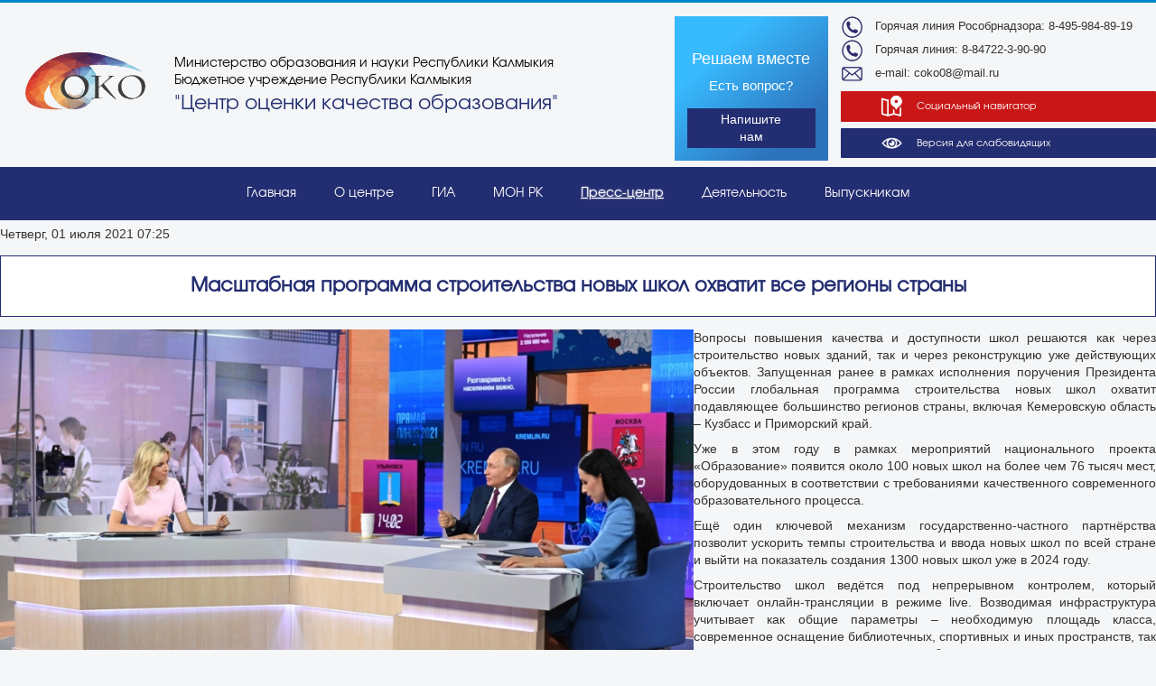

--- FILE ---
content_type: text/html; charset=utf-8
request_url: http://coko08.ru/index.php/2018-11-16-10-48-42/item/4483-masshtabnaya-programma-stroitelstva-novykh-shkol-okhvatit-vse-regiony-strany
body_size: 6239
content:
<!DOCTYPE html>
<html prefix="og: http://ogp.me/ns#" lang="ru-ru" dir="ltr">
<head>
	<meta name="viewport" content="width=device-width, initial-scale=1.0" />
	<meta charset="utf-8" />
	<base href="http://coko08.ru/index.php/2018-11-16-10-48-42/item/4483-masshtabnaya-programma-stroitelstva-novykh-shkol-okhvatit-vse-regiony-strany" />
	<meta name="author" content="Super User" />
	<meta property="og:url" content="http://coko08.ru/index.php/2018-11-16-10-48-42/item/4483-masshtabnaya-programma-stroitelstva-novykh-shkol-okhvatit-vse-regiony-strany" />
	<meta property="og:type" content="article" />
	<meta property="og:title" content="Масштабная программа строительства новых школ охватит все регионы страны" />
	<meta property="og:description" content="Вопросы повышения качества и доступности школ решаются как через строительство новых зданий, так и через реконструкцию уже действующих объектов. Запущенная ранее в рамках исполнения поручения Президента России глобальная программа строительства новых школ охватит подавляющее большинство регионов стр..." />
	<meta property="og:image" content="http://coko08.ru/media/k2/items/cache/e3362a48e9b729a9a633a7874b99bf0d_M.jpg" />
	<meta name="image" content="http://coko08.ru/media/k2/items/cache/e3362a48e9b729a9a633a7874b99bf0d_M.jpg" />
	<meta name="twitter:card" content="summary" />
	<meta name="twitter:title" content="Масштабная программа строительства новых школ охватит все регионы страны" />
	<meta name="twitter:description" content="Вопросы повышения качества и доступности школ решаются как через строительство новых зданий, так и через реконструкцию уже действующих объектов. Запущенная ранее в рамках исполнения поручения Президен..." />
	<meta name="twitter:image" content="http://coko08.ru/media/k2/items/cache/e3362a48e9b729a9a633a7874b99bf0d_M.jpg" />
	<meta name="twitter:image:alt" content="Масштабная программа строительства новых школ охватит все регионы страны" />
	<meta name="description" content="Вопросы повышения качества и доступности школ решаются как через строительство новых зданий, так и через реконструкцию уже действующих объектов. Запущ..." />
	<meta name="generator" content="Joomla! - Open Source Content Management" />
	<title>Масштабная программа строительства новых школ охватит все регионы страны</title>
	<link href="/index.php/2018-11-16-10-48-42/item/4483-masshtabnaya-programma-stroitelstva-novykh-shkol-okhvatit-vse-regiony-strany" rel="canonical" />
	<link href="/templates/multistyle/favicon.ico" rel="shortcut icon" type="image/vnd.microsoft.icon" />
	<link href="https://cdn.jsdelivr.net/npm/magnific-popup@1.1.0/dist/magnific-popup.min.css" rel="stylesheet" />
	<link href="https://cdn.jsdelivr.net/npm/simple-line-icons@2.4.1/css/simple-line-icons.css" rel="stylesheet" />
	<link href="/components/com_k2/css/k2.css?v=2.10.3&b=20200429" rel="stylesheet" />
	<link href="/templates/multistyle/css/template2.css?02268fc61673210c007a051695f539c2" rel="stylesheet" />
	<link href="//fonts.googleapis.com/css?family=Open+Sans" rel="stylesheet" />
	<style>

                        /* K2 - Magnific Popup Overrides */
                        .mfp-iframe-holder {padding:10px;}
                        .mfp-iframe-holder .mfp-content {max-width:100%;width:100%;height:100%;}
                        .mfp-iframe-scaler iframe {background:#fff;padding:10px;box-sizing:border-box;box-shadow:none;}
                    
	h1, h2, h3, h4, h5, h6, .site-title {
		font-family: 'Open Sans', sans-serif;
	}
	body.site {
		border-top: 3px solid #08C;
		background-color: #F4F6F7;
	}
	a {
		color: #08C;
	}
	.nav-list > .active > a,
	.nav-list > .active > a:hover,
	.dropdown-menu li > a:hover,
	.dropdown-menu .active > a,
	.dropdown-menu .active > a:hover,
	.nav-pills > .active > a,
	.nav-pills > .active > a:hover,
	.btn-primary {
		background: #08C;
	}
	</style>
	<script src="/media/jui/js/jquery.min.js?02268fc61673210c007a051695f539c2"></script>
	<script src="/media/jui/js/jquery-noconflict.js?02268fc61673210c007a051695f539c2"></script>
	<script src="/media/jui/js/jquery-migrate.min.js?02268fc61673210c007a051695f539c2"></script>
	<script src="https://cdn.jsdelivr.net/npm/magnific-popup@1.1.0/dist/jquery.magnific-popup.min.js"></script>
	<script src="/media/k2/assets/js/k2.frontend.js?v=2.10.3&b=20200429&sitepath=/"></script>
	<script src="/media/jui/js/bootstrap.min.js?02268fc61673210c007a051695f539c2"></script>
	<script src="/templates/multistyle/js/template.js?02268fc61673210c007a051695f539c2"></script>
	<!--[if lt IE 9]><script src="/media/jui/js/html5.js?02268fc61673210c007a051695f539c2"></script><![endif]-->
	<script type="application/ld+json">

                {
                    "@context": "https://schema.org",
                    "@type": "Article",
                    "mainEntityOfPage": {
                        "@type": "WebPage",
                        "@id": "http://coko08.ru/index.php/2018-11-16-10-48-42/item/4483-masshtabnaya-programma-stroitelstva-novykh-shkol-okhvatit-vse-regiony-strany"
                    },
                    "url": "http://coko08.ru/index.php/2018-11-16-10-48-42/item/4483-masshtabnaya-programma-stroitelstva-novykh-shkol-okhvatit-vse-regiony-strany",
                    "headline": "Масштабная программа строительства новых школ охватит все регионы страны",
                    "image": [
                        "http://coko08.ru/media/k2/items/cache/e3362a48e9b729a9a633a7874b99bf0d_XL.jpg",
                        "http://coko08.ru/media/k2/items/cache/e3362a48e9b729a9a633a7874b99bf0d_L.jpg",
                        "http://coko08.ru/media/k2/items/cache/e3362a48e9b729a9a633a7874b99bf0d_M.jpg",
                        "http://coko08.ru/media/k2/items/cache/e3362a48e9b729a9a633a7874b99bf0d_S.jpg",
                        "http://coko08.ru/media/k2/items/cache/e3362a48e9b729a9a633a7874b99bf0d_XS.jpg",
                        "http://coko08.ru/media/k2/items/cache/e3362a48e9b729a9a633a7874b99bf0d_Generic.jpg"
                    ],
                    "datePublished": "2021-07-01 07:25:47",
                    "dateModified": "2021-07-01 07:25:47",
                    "author": {
                        "@type": "Person",
                        "name": "Super User",
                        "url": "http://coko08.ru/index.php/vakansii-gu-2/itemlist/user/181-superuser"
                    },
                    "publisher": {
                        "@type": "Organization",
                        "name": "Центр оценки качества образования",
                        "url": "http://coko08.ru/",
                        "logo": {
                            "@type": "ImageObject",
                            "name": "Центр оценки качества образования",
                            "width": "",
                            "height": "",
                            "url": "http://coko08.ru/"
                        }
                    },
                    "articleSection": "http://coko08.ru/index.php/2018-11-16-10-48-42/itemlist/category/129-poslednie-novosti",
                    "keywords": "",
                    "description": "Вопросы повышения качества и доступности школ решаются как через строительство новых зданий, так и через реконструкцию уже действующих объектов. Запущенная ранее в рамках исполнения поручения Президента России глобальная программа строительства новых школ охватит подавляющее большинство регионов страны, включая Кемеровскую область – Кузбасс и Приморский край. Уже в этом году в рамках мероприятий национального проекта «Образование» появится около 100 новых школ на более чем 76 тысяч мест, оборудованных в соответствии с требованиями качественного современного образовательного процесса. Ещё один ключевой механизм государственно-частного партнёрства позволит ускорить темпы строительства и ввода новых школ по всей стране и выйти на показатель создания 1300 новых школ уже в 2024 году. Строительство школ ведётся под непрерывном контролем, который включает онлайн-трансляции в режиме live. Возводимая инфраструктура учитывает как общие параметры – необходимую площадь класса, современное оснащение библиотечных, спортивных и иных пространств, так и региональные и территориальные особенности школы. Источник: https://edu.gov.ru/press/3883/masshtabnaya-programma-stroitelstva-novyh-shkol-ohvatit-vse-regiony-strany/",
                    "articleBody": "Вопросы повышения качества и доступности школ решаются как через строительство новых зданий, так и через реконструкцию уже действующих объектов. Запущенная ранее в рамках исполнения поручения Президента России глобальная программа строительства новых школ охватит подавляющее большинство регионов страны, включая Кемеровскую область – Кузбасс и Приморский край. Уже в этом году в рамках мероприятий национального проекта «Образование» появится около 100 новых школ на более чем 76 тысяч мест, оборудованных в соответствии с требованиями качественного современного образовательного процесса. Ещё один ключевой механизм государственно-частного партнёрства позволит ускорить темпы строительства и ввода новых школ по всей стране и выйти на показатель создания 1300 новых школ уже в 2024 году. Строительство школ ведётся под непрерывном контролем, который включает онлайн-трансляции в режиме live. Возводимая инфраструктура учитывает как общие параметры – необходимую площадь класса, современное оснащение библиотечных, спортивных и иных пространств, так и региональные и территориальные особенности школы. Источник: https://edu.gov.ru/press/3883/masshtabnaya-programma-stroitelstva-novyh-shkol-ohvatit-vse-regiony-strany/"
                }
                
	</script>

    <script src="/templates/multistyle/js/myscript.js"></script>
 		
   		
   		
   		
 	<meta name="yandex-verification" content="4b23f4c80a3ed001" />
  
  
<!-- Yandex.Metrika counter -->
<script type="text/javascript" >
   (function(m,e,t,r,i,k,a){m[i]=m[i]||function(){(m[i].a=m[i].a||[]).push(arguments)};
   m[i].l=1*new Date();k=e.createElement(t),a=e.getElementsByTagName(t)[0],k.async=1,k.src=r,a.parentNode.insertBefore(k,a)})
   (window, document, "script", "https://mc.yandex.ru/metrika/tag.js", "ym");

   ym(57273937, "init", {
        clickmap:true,
        trackLinks:true,
        accurateTrackBounce:true
   });
</script>
<noscript><div><img src="https://mc.yandex.ru/watch/57273937" style="position:absolute; left:-9999px;" alt="" /></div></noscript>
<!-- /Yandex.Metrika counter -->

</head>
  
<body class="site com_k2 view-item no-layout no-task itemid-474 cokopress">
	<!-- Body -->
<div id="scroll_fix">   
	<div class="body" id="top">
			<!-- Header -->
		<div id='headerwrap'>
        
        
		

<div class="customtopping-others"  >
	<div id="header-wrap"><a id="header-name" href="http://coko08.ru/">
<div id="header-name-img"><img src="/templates/multistyle/images/logonew.png" alt="" /></div>
<div id="header-name-txt"><span id="header-title1">Министерство образования и науки Республики Калмыкия</span><span id="header-title2">Бюджетное учреждение Республики Калмыкия</span><span id="header-title3">"Центр оценки качества образования"</span></div>
</a>
<div id="header-change">
<div id="header-gos">
<a id="header-gosuslugi" href="https://pos.gosuslugi.ru/form/" target="_blank">
<div id="header-gos-img"><img src="https://pos.gosuslugi.ru/bin/banner-fluid/gosuslugi-logo.svg" alt=""></div>
<div id='header-gos-slogan'>Решаем вместе</div >
<div id="header-gos-txt" class="coko-class">Есть вопрос?</div >
<div id="gos-button" href="https://pos.gosuslugi.ru/form/" target="_blank"><span>Напишите нам</span></div >
</a>
</div>
<div id="header-change2">
<div id="header-change-glasses-txt" class="coko-header-item"><img class="cokoicon" src="/templates/multistyle/images/cokoicon2.png" alt="" /><span>Горячая линия Рособрнадзора: 8-495-984-89-19</span></div>
<div id="header-change-glasses-txt" class="coko-header-item"><img class="cokoicon" src="/templates/multistyle/images/cokoicon2.png" alt="" /><span>Горячая линия: 8-84722-3-90-90</span></div>
<div id="header-change-glasses-txt" class="coko-header-item"><img class="cokoicon" src="/templates/multistyle/images/cokoicon3.png" alt="" /><span>e-mail: coko08@mail.ru</span></div>
<a id="social-button" href="/index.php/sotsialnyj-navigator"> <img src="/templates/multistyle/images/socialbutton.png" alt="" /> <span>Социальный навигатор</span> </a>
<div id="blind-button" onclick="showBlindMenu()"><img src="/templates/multistyle/images/blindbutton.png" alt="" /> <span>Версия для слабовидящих</span></div>
</div>
</div></div>

		
		</div>
		<div id='school-main-page'>
			<div id='top-menu-block'><ul class="nav menucokopages">
<li class="item-445 default"><a href="/index.php" >Главная</a></li><li class="item-470"><a href="/index.php/2018-11-16-10-47-03" >О центре</a></li><li class="item-471"><a href="/index.php/2018-11-16-10-47-48" >ГИА</a></li><li class="item-473"><a href="/index.php/2018-11-16-10-48-26" >МОН РК</a></li><li class="item-474 current active"><a href="/index.php/2018-11-16-10-48-42" >Пресс-центр</a></li><li class="item-475"><a href="/index.php/2018-11-16-10-48-56" >Деятельность</a></li><li class="item-1143"><a href="/index.php/graduates" >Выпускникам</a></li><li class="item-1147"><a href="/index.php/sotsialnyj-navigator" >Социальный навигатор</a></li></ul>
</div>
			<div id="login-form">
						
			</div>
          
			
		  
                     
         	           			<div id='content-otherpages-block'>
				<div id='other-middle-menu-block'>
					
					
<div id="k2ModuleBox379" class="k2CategoriesListBlock">
    <ul class="level0"></ul></div>

				</div>
				<div id='other-content-pages-block'>
					
					
					<div id="component">
						

<!-- Start K2 Item Layout -->
<span id="startOfPageId4483"></span>

<div id="k2Container" class="itemView cokopress">
    <!-- Plugins: BeforeDisplay -->
    
    <!-- K2 Plugins: K2BeforeDisplay -->
    
    <div class="itemHeader">
                <!-- Date created -->
        <span class="itemDateCreated">
            Четверг, 01 июля 2021 07:25        </span>
        
                <!-- Item title -->
        <h2 class="itemTitle">
            
            Масштабная программа строительства новых школ охватит все регионы страны
                    </h2>
        
            </div>

    <!-- Plugins: AfterDisplayTitle -->
    
    <!-- K2 Plugins: K2AfterDisplayTitle -->
    
    
    
    <div class="itemBody">
        <!-- Plugins: BeforeDisplayContent -->
        
        <!-- K2 Plugins: K2BeforeDisplayContent -->
        
                <!-- Item Image -->
        <div class="itemImageBlock">
            <span class="itemImage">
                <a data-k2-modal="image" href="/media/k2/items/cache/e3362a48e9b729a9a633a7874b99bf0d_XL.jpg" title="Click to preview image">
                    <img src="/media/k2/items/cache/e3362a48e9b729a9a633a7874b99bf0d_XL.jpg" alt="Масштабная программа строительства новых школ охватит все регионы страны" style="width:900px; height:auto;" />
                </a>
            </span>

            
            
            <div class="clr"></div>
        </div>
        
        
        <!-- Item text -->
        <div class="itemFullText">
            <p style="text-align: justify;">Вопросы повышения качества и доступности школ решаются как через строительство новых зданий, так и через реконструкцию уже действующих объектов. Запущенная ранее в рамках исполнения поручения Президента России глобальная программа строительства новых школ охватит подавляющее большинство регионов страны, включая Кемеровскую область – Кузбасс и Приморский край.</p>
<p style="text-align: justify;">Уже в этом году в рамках мероприятий национального проекта «Образование» появится около 100 новых школ на более чем 76 тысяч мест, оборудованных в соответствии с требованиями качественного современного образовательного процесса.</p>
<p style="text-align: justify;">Ещё один ключевой механизм государственно-частного партнёрства позволит ускорить темпы строительства и ввода новых школ по всей стране и выйти на показатель создания 1300 новых школ уже в 2024 году.</p>
<p style="text-align: justify;">Строительство школ ведётся под непрерывном контролем, который включает онлайн-трансляции в режиме live. Возводимая инфраструктура учитывает как общие параметры – необходимую площадь класса, современное оснащение библиотечных, спортивных и иных пространств, так и региональные и территориальные особенности школы.</p>
<p>Источник:&nbsp;<a href="https://edu.gov.ru/press/3883/masshtabnaya-programma-stroitelstva-novyh-shkol-ohvatit-vse-regiony-strany/">https://edu.gov.ru/press/3883/masshtabnaya-programma-stroitelstva-novyh-shkol-ohvatit-vse-regiony-strany/</a></p>        </div>

        
        <div class="clr"></div>

        
        
        <!-- Plugins: AfterDisplayContent -->
        
        <!-- K2 Plugins: K2AfterDisplayContent -->
        
        <div class="clr"></div>
    </div>

    
    
    
        
        
    <div class="clr"></div>

    
    
    
    <!-- Plugins: AfterDisplay -->
    
    <!-- K2 Plugins: K2AfterDisplay -->
    
    
    
        <div class="itemBackToTop">
        <a class="k2Anchor" href="/index.php/2018-11-16-10-48-42/item/4483-masshtabnaya-programma-stroitelstva-novykh-shkol-okhvatit-vse-regiony-strany#startOfPageId4483">
            back to top        </a>
    </div>
    
    <div class="clr"></div>
</div>
<!-- End K2 Item Layout -->

<!-- JoomlaWorks "K2" (v2.10.3) | Learn more about K2 at https://getk2.org -->


					</div>
					
					
					
				</div>
			</div>
			<div id='partners-block'>
				
			</div>
		</div>
	</div>
	<div id='cornerer'>
		<img id='cornerer-left' src='/templates/multistyle/images/cornerimg2.png'>
		<img id='cornerer-right' src='/templates/multistyle/images/cornerimg3.png'>
	</div>
	<!-- Footer 
	<footer class="footer" role="contentinfo">
	<div id='footer-info-wrap'>
		<div id='footer-info'>
			<div class='footer-info-row'>
				<div><span>О едином электронном пространстве</span></div>
				<a>Cистема рейтингования ОО</a>
				<a>Узнать о семинарах, вебинарах</a>
				<a>Тестирование для учащихся школ</a>
				<a>Система подготовки к сдачи ГИА</a>
			</div>
			<div class='footer-info-row'>
				<div><span>Проекты в сфере образования</span></div>
				<a>Установить электронный документооборот</a>
				<a>Подключиться к системе конференцсвязи</a>
				<a>Присоединиться к единому рейтингу</a>
				<a>Подключиться к единой системе порталов</a>
			</div>
		</div>
		<div id='contact'>
			<div id='footer-name'>
				<span id='footer-name1'>Министерство образования и науки Республики Калмыкия</span>
				<span id='footer-name2'>Муниципальное образовательное учреждение</span>
				<span id='footer-name3'>Средняя общеобразовательная школа №99</span>
			</div>
			<div id='footer-phones'>
				<span>8-909-399-99-99</span>
			    <span>8-909-399-99-99</span>
			</div>
			<div id='adress'>
				<span>г. Элиста, ул.Новая улица, д.14а</span>
			</div>
		</div>
	</div>
	</footer> -->
	<div id='lastsection'>
		<div id='copyright'>
			<span>Все персональные данные размещены с согласия субъекта(ов) на обработку персональных данных.</span>
		</div>
		<div id='search-block'>
			
		</div>
	</div>
	
  


  
    		<div id="top-mobile-menu-button" onclick="openMMenuTop()"> 
			Меню
		</div>	
 	    		<div id="middle-mobile-menu-button" onclick="openMMenuMiddle()"> 
			Среднее меню
		</div> 
  	  
 
<div id="modal_container" class="modal-container top-mobile-menu"> 	
	<div id="modal_wrap"> 
		<div id="mask" onclick="closeModal()"></div>	
		<div id="modal_fix"></div>
		<div id="mod_main"> 
			<div id="modal_content"> 					
				<div class="modal-close" onclick="closeModal()" alt="Закрыть окно" title="Закрыть окно"> X 
                        </div>
				<ul class="nav menucokopages">
<li class="item-445 default"><a href="/index.php" >Главная</a></li><li class="item-470"><a href="/index.php/2018-11-16-10-47-03" >О центре</a></li><li class="item-471"><a href="/index.php/2018-11-16-10-47-48" >ГИА</a></li><li class="item-473"><a href="/index.php/2018-11-16-10-48-26" >МОН РК</a></li><li class="item-474 current active"><a href="/index.php/2018-11-16-10-48-42" >Пресс-центр</a></li><li class="item-475"><a href="/index.php/2018-11-16-10-48-56" >Деятельность</a></li><li class="item-1143"><a href="/index.php/graduates" >Выпускникам</a></li><li class="item-1147"><a href="/index.php/sotsialnyj-navigator" >Социальный навигатор</a></li></ul>
				
				
			</div>
		</div>			
	</div> 
</div> 
  
  
  
<div id="modal_container" class="modal-container middle-mobile-menu"> 	
	<div id="modal_wrap"> 
		<div id="mask" onclick="closeModal()"></div>	
		<div id="modal_fix"></div>
		<div id="mod_main"> 
			<div id="modal_content"> 					
				<div class="modal-close" onclick="closeModal()" alt="Закрыть окно" title="Закрыть окно"> X 
                        </div>
				
              
						<div class="moduletable">
							<h3>ГУ - ЦОКО - Меню - Важные документы</h3>
						
<div id="k2ModuleBox379" class="k2CategoriesListBlock">
    <ul class="level0"></ul></div>
		</div>
				</div>
		</div>			
	</div> 
</div>
  
  
  
  
  
  
  
  
  
  
  
  
  
  
  
  
	<div id="modal_container" class="modal-container no-class"> 	
		<div id="modal_wrap"> 
			<div id="mask" onclick="closeModal()"></div>	
			<div id="modal_fix"></div>
			<div id="mod_main"> 
				<div id="modal_content"> 
					<div id="mesage_wrap">
						<div id="system-message-container">
						</div>
  						
					</div>
					
					<div id="component_wrap">
						<div class="modal-close" onclick="closeModal()" alt="Закрыть окно" title="Закрыть окно"> X 
                        </div>
                      	<div class="titlers">
							<span>Цветовая гамма</span>
							<div class="underline"></div>
						</div>
                      	<div class="titlers">
							<span>Размер шрифта</span>
							<div class="underline"></div>
						</div>
						<div class="vertical-center underline-container">
						
								<div id="blind-style-1-button" class="blind-style-button underline-fix" onclick="setBlindStyle(1)">
									 <span>Аа</span>
								</div>	
								
								<div id="blind-style-2-button" class="blind-style-button underline-fix" onclick="setBlindStyle(2)">	
									 <span>Аа</span>
								</div>
				
								<div id="blind-style-3-button" class="blind-style-button underline-fix" onclick="setBlindStyle(3)" >	
									 <span>Аа</span>
								</div>	
							
							<div class="underline"></div>
						</div>
                      <div class="vertical-center underline-container">
						
								<div id="blind-style-4-button" class="blind-style-button underline-fix" onclick="removeBlindSize()">
									 <span>Аа</span>
								</div>	
								
								<div id="blind-style-5-button" class="blind-style-button underline-fix" onclick="setBlindSize(2)">	
									 <span>Аа</span>
								</div>
				
								<div id="blind-style-6-button" class="blind-style-button underline-fix" onclick="setBlindSize(3)" >	
									 <span>Аа</span>
								</div>	
							
							<div class="underline"></div>
						</div>
                      <div class="titlers">
							<span>Семейство шрифта</span>
							<div class="underline"></div>
						</div>
                      	<div class="titlers">
							<span>Междустрочный интервал</span>
							<div class="underline"></div>
						</div>
                      <div class="vertical-center underline-container">
						
								<div id="blind-style-7-button" class="blind-style-button underline-fix" onclick="removeBlindFont()">
									 <span>Аr</span>
								</div>	
								
								<div id="blind-style-8-button" class="blind-style-button underline-fix" onclick="setBlindFont(2)">	
									 <span>Ca</span>
								</div>
				
								<div id="blind-style-9-button" class="blind-style-button underline-fix" onclick="setBlindFont(3)" >	
									 <span>Cam</span>
								</div>
							
							<div class="underline"></div>
						</div>
                      <div class="vertical-center underline-container">
						
								<div id="blind-style-10-button" class="blind-style-button underline-fix" onclick="removeBlindInterval()">
									 <span>1,0</span>
								</div>	
								
								<div id="blind-style-11-button" class="blind-style-button underline-fix" onclick="setBlindInterval(2)">	
									 <span>1,3</span>
								</div>
				
								<div id="blind-style-12-button" class="blind-style-button underline-fix" onclick="setBlindInterval(3)" >	
									 <span>1,5</span>
								</div>
							
							<div class="underline"></div>
						</div>
						<div class="vertical-line"></div>
                        <div id="blind-style-13-button" class="blind-style-button underline-fix" onclick="removeBlindStyle()" >	
                             		 <span>Обычная версия сайта</span>
						</div>	
					</div>

				</div>
			</div>			
		</div> 
	</div>
		

	<div id="style_container">
	</div>


</div>
</body>
</html>



--- FILE ---
content_type: text/css
request_url: http://coko08.ru/templates/multistyle/css/template2.css?02268fc61673210c007a051695f539c2
body_size: 41859
content:
@font-face {
	font-family: 'Evolventa';
	
src: 
url('../../../media/jui/fonts/10359.eot') format('embedded-opentype'), 
url('../../../media/jui/fonts/10359.woff') format('woff'), 
url('../../../media/jui/fonts/10359.ttf') format('truetype'), 
url('../../../media/jui/fonts/10359.svg') format('svg');
}
div.itemListCategory h2 {
margin-top: 0;
}
#modal_container.middle-mobile-menu {
	display: none;
}
.itemView .itemFullText ul li {
    width: initial;
}
/* yubilei*/
div#let10first img {
    width: 80%;
}
div#let10first {
    margin-top: 4em;
    margin-bottom: 4em;
}

div#let10first span {
    color: #232d71;
    font-family: Trajan;
    text-transform: uppercase;
    font-size: 150%;
    margin-bottom: 1em;
    display: block;
}

div#let10first p {
    text-align: justify;
    text-indent: 3em;
    font-size: 100%;
}

body.let10.view-item #news-block {
    display: none;
}


.vidos span {
    font-family: Evolventa;
    text-align: center;
    margin-bottom: 1em;
    display: block;
}

.let10 div#other-content-pages-block {
    width: 100%;
    margin: 0;
}

.vidos {
    padding: 1em;
    box-sizing: border-box;
    border: 1px #cecbcb solid;
}

div#let10video {
    letter-spacing: -4px;
}
div#let10video > * {
    width: 33.333333%;
    display: inline-block;
    letter-spacing: normal;
}

div#let10title {
    display: block;
    padding: 1em;
    font-size: 150%;
    font-family: Evolventa;
    color: white;
    background-color: #232d71;
}

div#let10first > * {
    WIDTH: 50%;
    DISPLAY: INLINE-BLOCK;
    LETTER-SPACING: NORMAL;
VERTICAL-ALIGN: MIDDLE;
}

div#let10first {
    LETTER-SPACING: -4PX;
}

/* yubilei end*/


div#blind-button {
	display: block;
	position: relative !important;
	background-color: #232d71;
	padding: 0.35em 3.1em;
	top: initial;
	border-radius: 1px;
	/*right: 0;
	bottom: 1em;*/
	cursor: pointer;
	z-index: 10;
}

a#social-button img, div#blind-button img {
    margin-right: 1em;
}

div#blind-button > *{
    letter-spacing: normal;
}

div#blind-button > span, a#social-button > span {
    color: white !important;
    font-family: Evolventa;
    font-size: 80%;
}
div#blind-button, a#social-button {
    display: flex !important;
    width: 100%;
    box-sizing: border-box;
    padding: 1em 3em !important;
    flex-direction: row;
      justify-content: left;
    align-items: center;
    text-align: center;
}

div#header-change {
    position: relative;
}

div#blind-button, a#social-button {
    display: flex;
    width: 100%;
    box-sizing: border-box;
    padding: 0.2em 3em !important;
    flex-direction: row;
    margin-bottom: 0.5em;
	margin-top: 0.5em;
}

a#social-button img {
    width: 2em !important;
}

a#social-button
{
	display: inline-block;
	/*position: absolute;*/
	background-color: #c91616;
	padding: 0.35em 3.1em;
	top: initial;
	border-radius: 1px;
	/*right: 0;*/
	/*bottom: 1em;*/
	cursor: pointer;
	z-index: 10;
}


a#social-button > * {
    letter-spacing: normal;
}

a#social-button span {
    line-height: 2 !important;
}




span#header-title1, span#header-title2 {
    color: black;
}

a, a:focus, a:hover, a:active {
    text-decoration: initial !important;
}
.cokopress tr, .cokopress td {
    border: 1px black solid;
    padding: 10px;
}

h3.catItemTitle a:hover {
    color: white;
}
h3.catItemTitle a {
    color: white;
}

.itemListCategory {
    padding-top: 0 !important;
}
span#header-title3 {
    max-width: 28em;
}

/*Добавление новых сайтов*/
.dopmainpage div#form-block:before {
    content: "Оставить свой отзыв о качестве образования";
    position: absolute;
    transform: translatey(-100%);
    line-height: 1.25;
    width: 90%;
    left: 0;
    color: #232d71;
    font-family: Evolventa;
    font-size: 170%;
    border: 1px #efefef solid;
    font-weight: normal;
    background-color: #efefef;
    padding-top: 1em;
    padding-bottom: 1em;
    padding-left: 5%;
    padding-right: 5%;
}

/*Закончилось добавление*/
/*ЦОКО СТИЛЬ*/

div#other-middle-menu-block .coko-undertale {
    max-height: 0;
    overflow: hidden;
    visibility: hidden;
    opacity: 0;
    padding: 0;
    margin: 0;
    display: block;
    border: none;
}

div#other-middle-menu-block .coko-visible-undertale
{
    max-height: 20000px !important;
}

.coko-visible-undertale
{
    max-height: 20000px !important;
    visibility: visible !important;
    opacity: 1 !important;
    border: 1px #d5d5d5 solid !important;
    display: inline-block !important;
    padding: 1em !important;
  margin-bottom: 2px !important;
}
.cokoabout tr,
.cokogia tr, 
.cokomonitoring tr, 
.cokomon tr, 
.cokoother tr,
.cokoabout td,
.cokogia td, 
.cokomonitoring td, 
.cokomon td, 
.cokoother td
{
 border: 1px black solid;
}

.cokoabout div.itemListCategory h2, 
.cokogia div.itemListCategory h2, 
.cokomonitoring div.itemListCategory h2, 
.cokomon div.itemListCategory h2, 
.cokoother div.itemListCategory h2
{
    background-color: transparent;
    color: #232d71;
    FONT-SIZE: 150%;
    border: none;
    border-bottom: 1px #e2e2e2 solid;
    text-align: left;
    /* text-transform: uppercase; */
}
#other-middle-menu-block h3 {
	margin-bottom: 1em;
}


/*скриптовые переключатели */

.cokoabout .itemContainer,
.cokomonitoring .itemContainer,
.cokomon .itemContainer,
.cokoother .itemContainer,
.cokodocs .itemContainer,
.coko-grad .itemContainer
{
    visibility: hidden;
    opacity: 0;
    max-height: 0px;
    transition: 0.5s;
    overflow:hidden;
}


.cokogia .itemContainer:nth-child(65), 
.cokoabout .itemContainer:nth-child(1), 
.cokomonitoring .itemContainer:nth-child(15), 
.cokomon .itemContainer:nth-child(9), 
.cokoother .itemContainer:nth-child(19),
.cokodocs .itemContainer:nth-child(11),
.coko-grad .itemContainer:nth-child(17)
{
    visibility: visible;
    opacity: 1;
    max-height: 20000px;
}

.coko-visible
{
      visibility: visible !important ;
      opacity: 1 !important;
      /*transition: 0s !important;*/
      max-height: 20000px !important;
}
/*скриптовые переключатели конец*/

.coko-undertale:hover {
    color: white;
    background-color: #232d71;
    cursor: pointer;
}
.coko-undertale {
    width: 38% !important;
    text-align: center;
    border: 1px #d5d5d5 solid;
    background-color: transparent !important;
    padding: 0.5em;
    color: #808182 !important;
    font-weight: bold;
    transition: 0.3s;
}

.coko-undertale-distance,
.coko-undertale-ege-info,
.coko-undertale-gia-info {
  width: 100% !important;
  box-sizing: border-box;
}

.gumainpage .nspLinks .nspLinkScroll1 ul li {
    background: transparent !important;
}


img.cokoicon {
    height: 2em;
}

.coko-class {
	padding-top: 0em;
	padding-bottom: 1em;
}

.coko-header-item {
    display: block !important;
    text-align: left !important;
      padding-right: 2em;
}

.coko-header-item span {
    /*color: black !important;   СОМНТИТЕЛЬНО */
    margin-left: 1em;
}

.cokopress h3.catItemTitle a {
    color: #232d71;
}

.cokopress a.k2ReadMore {
    color: white;
    border: none;
    background-color: #232d71;
}

.cokopress h3.catItemTitle {
    background-color: #ffffff;
    border: 1px #232d71 solid;

}
.coko-list {
    display: block;
    padding: 1em;
    border: 1px #888888 solid;
    margin-bottom: 2px;
    background-color: #ffffff;
    color: #222222;
    font-size: 100%;
    font-family: Evolventa;
    cursor: pointer;
}
.cokopress div#other-middle-menu-block {
    width: 0;
    display: inline-block;
}

.cokopress div#other-content-pages-block {
    width: 100%;
    margin-left: 0;
}

div#top
{
  min-height: 1px;
      width: 100%;
    padding-top: 1em !important;
    padding-bottom: 2em;
}

div#coko-header-all2 {
    position: unset;
    top: 0;
    left: initial;
    right: initial;
    display: inline-block;
    float: right;
}

div#coko-header-all {
    display: inline-block;
}

div#headerwrap {
    text-align: left;
}


.gumainpage .contactus-form.contactus-center {
    background-color: #232d71;
}

/*slaider*/
ul.nspList li {
    background-color: transparent;
}

.gumainpage div#news-block h4 {
    text-align: left;
}
.gumainpage div#news-block li {
    text-align: left !important;
}

.gumainpage div#news-block h4 a {
    color: #232d71;
    font-family: Evolventa;
}

.gumainpage button#button-contactus-lightbox
{
    background-color: #930b08 !IMPORTANT;
    MARGIN-TOP: 1EM;
}

.gumainpage div#partners-block-title
{
  margin-top: 1em;
}

.gumainpage a.moduleItemCategory {
    DISPLAY: NONE !IMPORTANT;
}

.gumainpage div#partners-block-title {
    border: 1px #232d71 solid;
    font-size: 130%;
    color: #232d71;
    font-family: Evolventa;
    line-height: 1.25;
    padding: 1em;
    margin-bottom: 2em;
    margin-top: 5em;
}


#news-block ul li {
	display: flex !important;
	flex-wrap: wrap;/*
	flex-direction: column;
	justify-content: space-between;*/
}

#news-block ul {
	display: flex;
	flex-wrap: wrap;
	align-items: stretch;
}





.gumainpage .moduleItemIntrotext {
    text-align: justify;
}

div#dalee {
    float: right;
    background-color: #232d71;
    padding: 1em;
}

div#dalee span {
    color: white !important;
    font-weight: normal !important;
}

.gumainpage div#middle-menu-block ul
{
  margin: 0 !important;
}



.gumainpage div#midlle-block ul {
    color: transparent;
}

.gumainpage div#midlle-block ul li p {
    color: black;
}

.gumainpage #news-block {
    margin-bottom: 0em;
}
.gumainpage div#middle-menu-block ul li:hover {
    background-color: initial;
}

.gumainpage div#middle-menu-block a.k2Avatar.moduleItemAuthorAvatar,
.gumainpage div#middle-menu-block .moduleItemAuthor,
.gumainpage div#middle-menu-block a.moduleItemComments,
.gumainpage div#middle-menu-block span.moduleItemHits,
.gumainpage span.moduleItemDateCreated
 {
    display: none !important;
}

.gumainpage div#middle-menu-block ul li {
    display: inline-block;
    width: initial;
    padding: initial;
    background-color: transparent;
    margin: initial;
    cursor: pointer;
    LETTER-SPACING: NORMAL;
}

.gumainpage div#middle-menu-block a.moduleItemTitle {
  display: none !important;
    POSITION: absolute;
    COLOR: RED !IMPORTANT;
    MARGIN: 0;
    TOP: -2em !important;
    TRANSFORM: TRANSLATE(-50%,0) !IMPORTANT;
    left: 50%;
      padding: 0 !important;
    margin: 0 !important;
    height: auto;
}


div#coko-eres-title {
    background-color: #232d71;
    font-size: 130%;
    color: white;
    font-family: Evolventa;
    line-height: 1.25;
    padding: 1em;
    margin-bottom: 2em;
    margin-top: 2em;
}

div#coko-other-title {
    border: 1px #232d71 solid;
    font-size: 130%;
    color: #232d71;
    font-family: Evolventa;
    line-height: 1.25;
    padding: 1em;
    margin-bottom: 2em;
    margin-top: 5em;
}

.gumainpage div#news-block ul li:not(.clearList) {
    width: 50%;
}

div#top-menu-block ul.menucokopages {
    justify-content: center !important;
}

.nspArts.bottom h4 {
    line-height: 1.25;
}


div#school-main-page {
    text-align: center;
}

ul.nav.menucokopages {
    /*z-index: 9999;*/
    position: relative;
    margin: 0 !important;
    width: 100% !important;
}

div#top-menu-block ul.menucokopages li a {
    font-size: 100%;
}


ul.nav.menucokopages li.even h4 {
    border-bottom: 1px #232d71 solid;
    width: 100%;
    display: block;
}

ul.nav.menucokopages li h4 a {
    font-family: Evolventa;
    font-weight: normal;
}

.nspLinks ul li {
    padding: 1em !important;
}

.nspLinks ul li h4 {
  padding-bottom: 1em;
}

p.nspText.tleft.fleft {
    font-family: Evolventa;
    font-size: 120%;
    padding: padding: 1em 0 !important;
    text-align: justify;
}

a.readon.fright {
    display: none;
}

div#nsp-nsp-186 {
    display: flex;
    align-items: center;
}
ul.nspList.active.nspCol1 li {
    letter-spacing: normal !important;
}
.nspLinkScroll2.nspPages3 li {
    letter-spacing: normal;
}
.nspArts.bottom {
    width: 50% !important;
    display: inline-block;
    padding: 0;
	padding-right: 1.5em;
  
}
.nspLinks ul li p {
	margin: 0;
}

.nspLinksWrap.bottom {
    width: 50% !important;
    display: inline-block;
    padding: 0;
    margin: 0;
	/*padding-top: 1em;*/
}
#news-block ul li:nth-child(1), #news-block ul li:nth-child(2) {
	border-top:none;	
}

@media(min-width:1100px)
{
#news-block ul li:nth-child(1), #news-block ul li:nth-child(2) {
	padding-top: 0 !important;
	
}

#news-block ul li:nth-child(4), #news-block ul li:nth-child(3) {
	padding-bottom: 0 !important;
}

}

.nspMain {
    text-align: center;
}

p.nspInfo.nspInfo1.tleft.fnone {
    display: none !important;
}

.nspTopInterface {
    width: 100%;
    display: flex;
    justify-content: center;
}

ul.nspPagination li {
    width: 1em !important;
    display: inline-block !important;
    margin: 1% !important;
    padding: 0 !important;
    height: 1em;
}

ul.nspPagination {
    width: 4em;
    vertical-align: middle;
}

a.nspNext, a.nspPrev {
    display: none;
}

a.nspImageWrapper.tleft.fleft {
    display: block;
    width: 100%;
	margin: 0 !important;
}

img.nspImage {
    width: 100% !important;
    display: block;
    height: auto !important;
}

h4.nspHeader.tleft.fnone.has-image {
    padding: 3% !important;
    border-bottom: 1px #232d71 solid;
    overflow: visible;
    width: 93.8%;
    border-top: 0px #232d71 solid;
	text-align: center !important;
}

h4.nspHeader a {
    color: #232d71 !important;
    font-family: Evolventa;
}

.nspArt.nspCol1 {
    position: relative;
    padding: 0 !important;
}

/*slaider end*/
div#cokoheader-img {
    text-align: center;
    padding: 0;
    margin: 0;
}

.gumainpage div#middle-menu-block .custom {
    text-align: justify;
}

span#cokotitle {
    text-align: center;
}

.gumainpage div#middle-menu-block span {
    font-weight: bold;
    font-family: Evolventa;
    color: #232d71;
}


span#cokotitle {
    color: #232d71;
    padding: 1em 0;
    width: 100%;
    display: block;
    font-family: Evolventa;
    font-size: 120%;
    border: 1px #232d71 solid;
    font-weight: bold;
    margin-bottom: 2em;
}

.gumainpage div#form-block {
    display: inline-block;
    width: 34%;
    vertical-align: top;
}

.gumainpage div#middle-menu-block {
    width: 60%;
}

.gumainpage div#content-otherpages-block {
    display: none;
}
/*
.gumainpage  div#blind-button {
    
    position: absolute;
    top: 0;
    z-index: 99999;
    letter-spacing: initial;
    background-color: #232d71;
    border-radius: 9px;
    padding: 0 8px;
}
*/

.gumainpage div#headerwrap {
    text-align: left;
}

div#coko-header-all2 {
    float: right;
    vertical-align: middle;
}

div#cokorow img {
    width: 2em;
    margin-right: 1em;
    vertical-align: middle;
}
div#coko-header-all2 {
    letter-spacing: initial;
    width: 20em;
    display: inline-block;
}

div#cokoheader-name-txt {
    display: inline-block;
    width: auto;
}

div#cokoheader-img {
    display: inline-block;
    vertical-align: middle;
}

div#cokoheader-name-txt {
    display: inline-block;
    width: auto;
    vertical-align: middle;
    text-align: left;
}

div#cokoheader-img {
    text-align: center;
    padding: 0;
    margin: 0;
}

div#cokoheader-img IMG {
    WIDTH: 7EM;
    DISPLAY: INLINE-BLOCK;
    margin-right: 2em;
}

div#cokoheader-name-txt > span {
    display: block;
    line-height: 1.45;
    font-family: Evolventa;
}
div#cokoheader-name-txt {
    letter-spacing: normal;
}

span#cokoheader-title2 {
    font-size: 160%;
}

img#absoluteleft {
    position: absolute;
    top: 3px;
    left: 0;
    height: 12em;
}

.gumainpage div#top {
    min-height: initial;
}

/*ЦОКО СТИЛЬ ЗАКОНЧИЛСЯ*/

div#other-middle-menu-block #form-login-remember {
    padding-right: 0;
}

div#other-middle-menu-block button.btn.btn-primary.login-button
{
    width: 100%;

}
.structurepage tr, .structurepage td {
    border: 1px black solid;
    padding: 1em !important;
}

span.catItemEditLink a {

    color: white !important;

}

.k2Pagination {
    color: transparent !important;
}


li.item-1147 {
    display: none !important;
}


/*СТИЛИ ОКО КРИПТО И ОКО КОНФ*/

a.moduleItemReadMore {
    opacity: 0;
}
div#title-kripto {
    /* width: 100%; */
    display: block;
    padding: 2em;
    text-align: right;
    background-color: #232d71;
    margin-bottom: 1em;
    margin-top: 3em;
}

div#kripto-img {
    vertical-align: top;
    margin-top: 1em;
}

div#kripto-text span {
    font-size: 150%;
    text-align: center !important;
    margin-bottom: 1em !important;
    display: block;
    margin-top: 1em;
    border: 1px #232d71 solid;
    padding: 1em;
    color: #232d71;
}

div#kripto-img {
    display: inline-block;
    width: 48%;
    padding: 1%;
}

div#kripto-text {
    display: inline-block;
    width: 46%;
    padding: 2%;
}

div#kripto-wrap {
    letter-spacing: -4px;
}

div#kripto-text {
    letter-spacing: normal;
    text-align: justify;
}

.okokonf div#component, .okokripto div#component {
    display: none;
}

div#title-kripto span {
    color: #ffffff;
    font-family: Evolventa;
    text-transform: uppercase;
    font-size: 230%;
}


/* СТИЛИ ОКО ЗАКОНЧИЛИСТ*/


body
{
  background-color: white;
}

li.item-410, li.item-411 {
    display: none !important;
}

#text_formatselect, #text_styleselect, .wf-editor-header, .userdata ul.unstyled, ul.nav.nav-tabs.nav-stacked, .view-login #super-menu, #text_spellchecker, #text_pastetext, .uk-tab
{
    display: none !important;
}

.uk-tab {

    display: none;

}


/*ЗАПРЕТЫ В РЕДАКТОРАХ*/

ul.k2NavTabs.ui-tabs-nav.ui-helper-reset.ui-helper-clearfix.ui-widget-header.ui-corner-all {
    display: none;
}

.k2SubTable.k2TableRight.k2TableRightTop > div:nth-child(1), .k2SubTable.k2TableRight.k2TableRightTop > div:nth-child(2) {
    display: none;
}

li#tabAttachments, li#tabExtraFields, li#tabVideo, li#tabImageGallery {
    display: none;
}

.k2Table > div:nth-child(7), .k2Table > div:nth-child(8), .k2Table > div:nth-child(9), .k2Table > div:nth-child(10) {
    display: none;
}

/*ЗАПРЕТЫ В РЕДАКТОРАХ ЗАКОНЧИЛИСЬ*/

.catItemIntroText table {
    width: 100% !important;
}
.superauto div#other-middle-menu-block button.btn.btn-primary.login-button {

    background-color: #232d71;

}

img#cornerer-left {
    display: none;
}
div#cornerer {
	display: none !important;
}

.mceBranding {
	display: none !important;
}
.disabled-result {
	display: none !important;
}
article,
aside,
details,
figcaption,
figure,
footer,
header,
hgroup,
nav,
section {
	display: block;
}
audio,
canvas,
video {
	display: inline-block;
	*display: inline;
	*zoom: 1;
}
audio:not([controls]) {
	display: none;
}
html {
	font-size: 100%;
	-webkit-text-size-adjust: 100%;
	-ms-text-size-adjust: 100%;
}
a:focus {
	outline: thin dotted #333;
	outline: 5px auto -webkit-focus-ring-color;
	outline-offset: -2px;
}
a:hover,
a:active {
	outline: 0;
}
sub,
sup {
	position: relative;
	font-size: 75%;
	line-height: 0;
	vertical-align: baseline;
}
sup {
	top: -0.5em;
}
sub {
	bottom: -0.25em;
}
img {
	max-width: 100%;
	width: auto \9;
	height: auto;
	vertical-align: middle;
	border: 0;
	-ms-interpolation-mode: bicubic;
}
#map_canvas img,
.google-maps img,
.gm-style img {
	max-width: none;
}
button,
input,
select,
textarea {
	margin: 0;
	font-size: 100%;
	vertical-align: middle;
}
button,
input {
	*overflow: visible;
	line-height: normal;
}
button::-moz-focus-inner,
input::-moz-focus-inner {
	padding: 0;
	border: 0;
}
button,
html input[type="button"],
input[type="reset"],
input[type="submit"] {
	-webkit-appearance: button;
	cursor: pointer;
}
label,
select,
button,
input[type="button"],
input[type="reset"],
input[type="submit"],
input[type="radio"],
input[type="checkbox"] {
	cursor: pointer;
}
input[type="search"] {
	-webkit-box-sizing: content-box;
	-moz-box-sizing: content-box;
	box-sizing: content-box;
	-webkit-appearance: textfield;
}
input[type="search"]::-webkit-search-decoration,
input[type="search"]::-webkit-search-cancel-button {
	-webkit-appearance: none;
}
textarea {
	overflow: auto;
	vertical-align: top;
}
@media print {
	* {
		text-shadow: none !important;
		color: #000 !important;
		background: transparent !important;
		box-shadow: none !important;
	}
	a,
	a:visited {
		text-decoration: underline;
	}
	a[href]:after {
		content: " (" attr(href) ")";
	}
	abbr[title]:after {
		content: " (" attr(title) ")";
	}
	.ir a:after,
	a[href^="javascript:"]:after,
	a[href^="#"]:after {
		content: "";
	}
	pre,
	blockquote {
		border: 1px solid #999;
		page-break-inside: avoid;
	}
	thead {
		display: table-header-group;
	}
	tr,
	img {
		page-break-inside: avoid;
	}
	img {
		max-width: 100% !important;
	}
	@page {
		margin: 0.5cm;
	}
	p,
	h2,
	h3 {
		orphans: 3;
		widows: 3;
	}
	h2,
	h3 {
		page-break-after: avoid;
	}
}
.rtl .navigation .nav-child {
	left: auto;
	right: 0;
}
.rtl .navigation .nav > li > .nav-child:before {
	left: auto;
	right: 12px;
}
.rtl .navigation .nav > li > .nav-child:after {
	left: auto;
	right: 13px;
}
.rtl .categories-list .collapse {
	margin: 0 20px 0 0;
}
.rtl .modal-footer button {
	float: left;
}
.rtl .finder-selects {
	margin: 0 0 15px 15px;
}
.clearfix {
	*zoom: 1;
}
.clearfix:before,
.clearfix:after {
	display: table;
	content: "";
	line-height: 0;
}
.clearfix:after {
	clear: both;
}
.hide-text {
	font: 0/0 a;
	color: transparent;
	text-shadow: none;
	background-color: transparent;
	border: 0;
}
.input-block-level {
	display: block;
	width: 100%;
	min-height: 28px;
	-webkit-box-sizing: border-box;
	-moz-box-sizing: border-box;
	box-sizing: border-box;
}
body {
	margin: 0;
	font-family: "Helvetica Neue", Helvetica, Arial, sans-serif;	
	line-height: 1.4;
	color: #333;
	background-color: #fff;
}
body, .underline-fix
{
  font-size: 13px;
}
a {
	color: #232d71;
	text-decoration: none;
}
a:hover,
a:focus {
	color: #002b41;
	text-decoration: underline;
}
.img-rounded {
	-webkit-border-radius: 6px;
	-moz-border-radius: 6px;
	border-radius: 6px;
}
.img-polaroid {
	padding: 4px;
	background-color: #fff;
	border: 1px solid #ccc;
	border: 1px solid rgba(0,0,0,0.2);
	-webkit-box-shadow: 0 1px 3px rgba(0,0,0,0.1);
	-moz-box-shadow: 0 1px 3px rgba(0,0,0,0.1);
	box-shadow: 0 1px 3px rgba(0,0,0,0.1);
}
.img-circle {
	-webkit-border-radius: 500px;
	-moz-border-radius: 500px;
	border-radius: 500px;
}
.row {
	margin-left: -20px;
	*zoom: 1;
}
.row:before,
.row:after {
	display: table;
	content: "";
	line-height: 0;
}
.row:after {
	clear: both;
}
[class*="span"] {
	float: left;
	min-height: 1px;
	margin-left: 20px;
}
.container,
.navbar-static-top .container,
.navbar-fixed-top .container,
.navbar-fixed-bottom .container {
	width: 940px;
}
.span12 {
	width: 940px;
}
.span11 {
	width: 860px;
}
.span10 {
	width: 780px;
}
.span9 {
	width: 700px;
}
.span8 {
	width: 620px;
}
.span7 {
	width: 540px;
}
.span6 {
	width: 460px;
}
.span5 {
	width: 380px;
}
.span4 {
	width: 300px;
}
.span3 {
	width: 220px;
}
.span2 {
	width: 140px;
}
.span1 {
	width: 60px;
}
.offset12 {
	margin-left: 980px;
}
.offset11 {
	margin-left: 900px;
}
.offset10 {
	margin-left: 820px;
}
.offset9 {
	margin-left: 740px;
}
.offset8 {
	margin-left: 660px;
}
.offset7 {
	margin-left: 580px;
}
.offset6 {
	margin-left: 500px;
}
.offset5 {
	margin-left: 420px;
}
.offset4 {
	margin-left: 340px;
}
.offset3 {
	margin-left: 260px;
}
.offset2 {
	margin-left: 180px;
}
.offset1 {
	margin-left: 100px;
}
.row-fluid {
	width: 100%;
	*zoom: 1;
}
.row-fluid:before,
.row-fluid:after {
	display: table;
	content: "";
	line-height: 0;
}
.row-fluid:after {
	clear: both;
}
.row-fluid [class*="span"] {
	display: block;
	width: 100%;
	min-height: 28px;
	-webkit-box-sizing: border-box;
	-moz-box-sizing: border-box;
	box-sizing: border-box;
	float: left;
	margin-left: 2.127659574%;
	*margin-left: 2.0744680846383%;
}
.row-fluid [class*="span"]:first-child {
	margin-left: 0;
}
.row-fluid .controls-row [class*="span"] + [class*="span"] {
	margin-left: 2.127659574%;
}
.row-fluid .span12 {
	width: 99.99999999%;
	*width: 99.946808500638%;
}
.row-fluid .span11 {
	width: 91.489361693%;
	*width: 91.436170203638%;
}
.row-fluid .span10 {
	width: 82.978723396%;
	*width: 82.925531906638%;
}
.row-fluid .span9 {
	width: 74.468085099%;
	*width: 74.414893609638%;
}
.row-fluid .span8 {
	width: 65.957446802%;
	*width: 65.904255312638%;
}
.row-fluid .span7 {
	width: 57.446808505%;
	*width: 57.393617015638%;
}
.row-fluid .span6 {
	width: 48.936170208%;
	*width: 48.882978718638%;
}
.row-fluid .span5 {
	width: 40.425531911%;
	*width: 40.372340421638%;
}
.row-fluid .span4 {
	width: 31.914893614%;
	*width: 31.861702124638%;
}
.row-fluid .span3 {
	width: 23.404255317%;
	*width: 23.351063827638%;
}
.row-fluid .span2 {
	width: 14.89361702%;
	*width: 14.840425530638%;
}
.row-fluid .span1 {
	width: 6.382978723%;
	*width: 6.3297872336383%;
}
.row-fluid .offset12 {
	margin-left: 104.255319138%;
	*margin-left: 104.14893615928%;
}
.row-fluid .offset12:first-child {
	margin-left: 102.127659564%;
	*margin-left: 102.02127658528%;
}
.row-fluid .offset11 {
	margin-left: 95.744680841%;
	*margin-left: 95.638297862277%;
}
.row-fluid .offset11:first-child {
	margin-left: 93.617021267%;
	*margin-left: 93.510638288277%;
}
.row-fluid .offset10 {
	margin-left: 87.234042544%;
	*margin-left: 87.127659565277%;
}
.row-fluid .offset10:first-child {
	margin-left: 85.10638297%;
	*margin-left: 84.999999991277%;
}
.row-fluid .offset9 {
	margin-left: 78.723404247%;
	*margin-left: 78.617021268277%;
}
.row-fluid .offset9:first-child {
	margin-left: 76.595744673%;
	*margin-left: 76.489361694277%;
}
.row-fluid .offset8 {
	margin-left: 70.21276595%;
	*margin-left: 70.106382971277%;
}
.row-fluid .offset8:first-child {
	margin-left: 68.085106376%;
	*margin-left: 67.978723397277%;
}
.row-fluid .offset7 {
	margin-left: 61.702127653%;
	*margin-left: 61.595744674277%;
}
.row-fluid .offset7:first-child {
	margin-left: 59.574468079%;
	*margin-left: 59.468085100277%;
}
.row-fluid .offset6 {
	margin-left: 53.191489356%;
	*margin-left: 53.085106377277%;
}
.row-fluid .offset6:first-child {
	margin-left: 51.063829782%;
	*margin-left: 50.957446803277%;
}
.row-fluid .offset5 {
	margin-left: 44.680851059%;
	*margin-left: 44.574468080277%;
}
.row-fluid .offset5:first-child {
	margin-left: 42.553191485%;
	*margin-left: 42.446808506277%;
}
.row-fluid .offset4 {
	margin-left: 36.170212762%;
	*margin-left: 36.063829783277%;
}
.row-fluid .offset4:first-child {
	margin-left: 34.042553188%;
	*margin-left: 33.936170209277%;
}
.row-fluid .offset3 {
	margin-left: 27.659574465%;
	*margin-left: 27.553191486277%;
}
.row-fluid .offset3:first-child {
	margin-left: 25.531914891%;
	*margin-left: 25.425531912277%;
}
.row-fluid .offset2 {
	margin-left: 19.148936168%;
	*margin-left: 19.042553189277%;
}
.row-fluid .offset2:first-child {
	margin-left: 17.021276594%;
	*margin-left: 16.914893615277%;
}
.row-fluid .offset1 {
	margin-left: 10.638297871%;
	*margin-left: 10.531914892277%;
}
.row-fluid .offset1:first-child {
	margin-left: 8.510638297%;
	*margin-left: 8.4042553182766%;
}
[class*="span"].hide,
.row-fluid [class*="span"].hide {
	display: none;
}
[class*="span"].pull-right,
.row-fluid [class*="span"].pull-right {
	float: right;
}
.container {
	margin-right: auto;
	margin-left: auto;
	*zoom: 1;
}
.container:before,
.container:after {
	display: table;
	content: "";
	line-height: 0;
}
.container:after {
	clear: both;
}
.container-fluid {
	padding-right: 20px;
	padding-left: 20px;
	*zoom: 1;
}
.container-fluid:before,
.container-fluid:after {
	display: table;
	content: "";
	line-height: 0;
}
.container-fluid:after {
	clear: both;
}
p {
	margin: 0 0 9px;
}
.lead {
	margin-bottom: 18px;
	font-size: 19.5px;
	font-weight: 200;
	line-height: 27px;
}
small {
	font-size: 85%;
}
strong {
	font-weight: bold;
}
em {
	font-style: italic;
}
cite {
	font-style: normal;
}
.muted {
	color: #999;
}
a.muted:hover,
a.muted:focus {
	color: #808080;
}
.text-warning {
	color: #c09853;
}
a.text-warning:hover,
a.text-warning:focus {
	color: #a47e3c;
}
.text-error {
	color: #b94a48;
}
a.text-error:hover,
a.text-error:focus {
	color: #953b39;
}
.text-info {
	color: #3a87ad;
}
a.text-info:hover,
a.text-info:focus {
	color: #2d6987;
}
.text-success {
	color: #468847;
}
a.text-success:hover,
a.text-success:focus {
	color: #356635;
}
.text-left {
	text-align: left;
}
.text-right {
	text-align: right;
}
.text-center {
	text-align: center;
}
h1,
h2,
h3,
h4,
h5,
h6 {
	margin: 9px 0;
	font-family: inherit;
	font-weight: bold;
	line-height: 18px;
	color: inherit;
	text-rendering: optimizelegibility;
}
h1 small,
h2 small,
h3 small,
h4 small,
h5 small,
h6 small {
	font-weight: normal;
	line-height: 1;
	color: #999;
}
h1,
h2,
h3 {
	line-height: 36px;
}
h1 {
	font-size: 35.75px;
}
h2 {
	font-size: 29.25px;
}
h3 {
	font-size: 22.75px;
}
h4 {
	font-size: 16.25px;
}
h5 {
	font-size: 13px;
}
h6 {
	font-size: 11.05px;
}
h1 small {
	font-size: 22.75px;
}
h2 small {
	font-size: 16.25px;
}
h3 small {
	font-size: 13px;
}
h4 small {
	font-size: 13px;
}
.page-header {
	padding-bottom: 8px;
	margin: 18px 0 27px;
	border-bottom: 1px solid #eee;
}
ul,
ol {
	padding: 0;
	margin: 0 0 9px 25px;
}
ul ul,
ul ol,
ol ol,
ol ul {
	margin-bottom: 0;
}
li {
	line-height: 18px;
}
ul.unstyled,
ol.unstyled {
	margin-left: 0;
	list-style: none;
}
ul.inline,
ol.inline {
	margin-left: 0;
	list-style: none;
}
ul.inline > li,
ol.inline > li {
	display: inline-block;
	*display: inline;
	*zoom: 1;
	padding-left: 5px;
	padding-right: 5px;
}
dl {
	margin-bottom: 18px;
}
dt,
dd {
	line-height: 18px;
}
dt {
	font-weight: bold;
}
dd {
	margin-left: 9px;
}
.dl-horizontal {
	*zoom: 1;
}
.dl-horizontal:before,
.dl-horizontal:after {
	display: table;
	content: "";
	line-height: 0;
}
.dl-horizontal:after {
	clear: both;
}
.dl-horizontal dt {
	float: left;
	width: 160px;
	clear: left;
	text-align: right;
	overflow: hidden;
	text-overflow: ellipsis;
	white-space: nowrap;
}
.dl-horizontal dd {
	margin-left: 180px;
}
hr {
	margin: 18px 0;
	border: 0;
	border-top: 1px solid #eee;
	border-bottom: 1px solid #fff;
}
abbr[title],
abbr[data-original-title] {
	cursor: help;
	border-bottom: 1px dotted #999;
}
abbr.initialism {
	font-size: 90%;
	text-transform: uppercase;
}
blockquote {
	padding: 0 0 0 15px;
	margin: 0 0 18px;
	border-left: 5px solid #eee;
}
blockquote p {
	margin-bottom: 0;
	font-size: 16.25px;
	font-weight: 300;
	line-height: 1.25;
}
blockquote small {
	display: block;
	line-height: 18px;
	color: #999;
}
blockquote small:before {
	content: '\2014 \00A0';
}
blockquote.pull-right {
	float: right;
	padding-right: 15px;
	padding-left: 0;
	border-right: 5px solid #eee;
	border-left: 0;
}
blockquote.pull-right p,
blockquote.pull-right small {
	text-align: right;
}
blockquote.pull-right small:before {
	content: '';
}
blockquote.pull-right small:after {
	content: '\00A0 \2014';
}
q:before,
q:after,
blockquote:before,
blockquote:after {
	content: "";
}
address {
	display: block;
	margin-bottom: 18px;
	font-style: normal;
	line-height: 18px;
}
code,
pre {
	padding: 0 3px 2px;
	font-family: Monaco, Menlo, Consolas, "Courier New", monospace;
	font-size: 11px;
	color: #333;
	-webkit-border-radius: 3px;
	-moz-border-radius: 3px;
	border-radius: 3px;
}
code {
	padding: 2px 4px;
	color: #d14;
	background-color: #f7f7f9;
	border: 1px solid #e1e1e8;
	white-space: nowrap;
}
pre {
	display: block;
	padding: 8.5px;
	margin: 0 0 9px;
	font-size: 12px;
	line-height: 18px;
	word-break: break-all;
	word-wrap: break-word;
	white-space: pre;
	white-space: pre-wrap;
	background-color: #f5f5f5;
	border: 1px solid #ccc;
	border: 1px solid rgba(0,0,0,0.15);
	-webkit-border-radius: 4px;
	-moz-border-radius: 4px;
	border-radius: 4px;
}
pre.prettyprint {
	margin-bottom: 18px;
}
pre code {
	padding: 0;
	color: inherit;
	white-space: pre;
	white-space: pre-wrap;
	background-color: transparent;
	border: 0;
}
.pre-scrollable {
	max-height: 340px;
	overflow-y: scroll;
}
form {
	margin: 0 0 18px;
}
fieldset {
	padding: 0;
	margin: 0;
	border: 0;
}
legend {
	display: block;
	width: 100%;
	padding: 0;
	margin-bottom: 18px;
	font-size: 19.5px;
	line-height: 36px;
	color: #333;
	border: 0;
	border-bottom: 1px solid #e5e5e5;
}
legend small {
	font-size: 13.5px;
	color: #999;
}
label,
input,
button,
select,
textarea {
	font-size: 13px;
	font-weight: normal;
	line-height: 18px;
}
input,
button,
select,
textarea {
	font-family: "Helvetica Neue", Helvetica, Arial, sans-serif;
}
label {
	display: block;
	margin-bottom: 5px;
}
select,
textarea,
input[type="text"],
input[type="password"],
input[type="datetime"],
input[type="datetime-local"],
input[type="date"],
input[type="month"],
input[type="time"],
input[type="week"],
input[type="number"],
input[type="email"],
input[type="url"],
input[type="search"],
input[type="tel"],
input[type="color"],
.uneditable-input {
	display: inline-block;
	height: 18px;
	padding: 4px 6px;
	margin-bottom: 9px;
	font-size: 13px;
	line-height: 18px;
	color: #555;
	-webkit-border-radius: 3px;
	-moz-border-radius: 3px;
	border-radius: 3px;
	vertical-align: middle;
}
input,
textarea,
.uneditable-input {
	width: 206px;
}
textarea {
	height: auto;
}
textarea,
input[type="text"],
input[type="password"],
input[type="datetime"],
input[type="datetime-local"],
input[type="date"],
input[type="month"],
input[type="time"],
input[type="week"],
input[type="number"],
input[type="email"],
input[type="url"],
input[type="search"],
input[type="tel"],
input[type="color"],
.uneditable-input {
	background-color: #fff;
	border: 1px solid #ccc;
	-webkit-box-shadow: inset 0 1px 1px rgba(0,0,0,0.075);
	-moz-box-shadow: inset 0 1px 1px rgba(0,0,0,0.075);
	box-shadow: inset 0 1px 1px rgba(0,0,0,0.075);
	-webkit-transition: border linear .2s, box-shadow linear .2s;
	-moz-transition: border linear .2s, box-shadow linear .2s;
	-o-transition: border linear .2s, box-shadow linear .2s;
	transition: border linear .2s, box-shadow linear .2s;
}
textarea:focus,
input[type="text"]:focus,
input[type="password"]:focus,
input[type="datetime"]:focus,
input[type="datetime-local"]:focus,
input[type="date"]:focus,
input[type="month"]:focus,
input[type="time"]:focus,
input[type="week"]:focus,
input[type="number"]:focus,
input[type="email"]:focus,
input[type="url"]:focus,
input[type="search"]:focus,
input[type="tel"]:focus,
input[type="color"]:focus,
.uneditable-input:focus {
	border-color: rgba(82,168,236,0.8);
	outline: 0;
	outline: thin dotted \9;
	-webkit-box-shadow: inset 0 1px 1px rgba(0,0,0,.075), 0 0 8px rgba(82,168,236,.6);
	-moz-box-shadow: inset 0 1px 1px rgba(0,0,0,.075), 0 0 8px rgba(82,168,236,.6);
	box-shadow: inset 0 1px 1px rgba(0,0,0,.075), 0 0 8px rgba(82,168,236,.6);
}
input[type="radio"],
input[type="checkbox"] {
	margin: 4px 0 0;
	*margin-top: 0;
	margin-top: 1px \9;
	line-height: normal;
}
input[type="file"],
input[type="image"],
input[type="submit"],
input[type="reset"],
input[type="button"],
input[type="radio"],
input[type="checkbox"] {
	width: auto;
}
select,
input[type="file"] {
	height: 28px;
	*margin-top: 4px;
	line-height: 28px;
}
select {
	width: 220px;
	border: 1px solid #ccc;
	background-color: #fff;
}
select[multiple],
select[size] {
	height: auto;
}
select:focus,
input[type="file"]:focus,
input[type="radio"]:focus,
input[type="checkbox"]:focus {
	outline: thin dotted #333;
	outline: 5px auto -webkit-focus-ring-color;
	outline-offset: -2px;
}
.uneditable-input,
.uneditable-textarea {
	color: #999;
	background-color: #fcfcfc;
	border-color: #ccc;
	-webkit-box-shadow: inset 0 1px 2px rgba(0,0,0,0.025);
	-moz-box-shadow: inset 0 1px 2px rgba(0,0,0,0.025);
	box-shadow: inset 0 1px 2px rgba(0,0,0,0.025);
	cursor: not-allowed;
}
.uneditable-input {
	overflow: hidden;
	white-space: nowrap;
}
.uneditable-textarea {
	width: auto;
	height: auto;
}
input:-moz-placeholder,
textarea:-moz-placeholder {
	color: #999;
}
input:-ms-input-placeholder,
textarea:-ms-input-placeholder {
	color: #999;
}
input::-webkit-input-placeholder,
textarea::-webkit-input-placeholder {
	color: #999;
}
.radio,
.checkbox {
	min-height: 18px;
	padding-left: 20px;
}
.radio input[type="radio"],
.checkbox input[type="checkbox"] {
	float: left;
	margin-left: -20px;
}
.controls > .radio:first-child,
.controls > .checkbox:first-child {
	padding-top: 5px;
}
.radio.inline,
.checkbox.inline {
	display: inline-block;
	padding-top: 5px;
	margin-bottom: 0;
	vertical-align: middle;
}
.radio.inline + .radio.inline,
.checkbox.inline + .checkbox.inline {
	margin-left: 10px;
}
.input-mini {
	width: 60px;
}
.input-small {
	width: 90px;
}
.input-medium {
	width: 150px;
}
.input-large {
	width: 210px;
}
.input-xlarge {
	width: 270px;
}
.input-xxlarge {
	width: 530px;
}
input[class*="span"],
select[class*="span"],
textarea[class*="span"],
.uneditable-input[class*="span"],
.row-fluid input[class*="span"],
.row-fluid select[class*="span"],
.row-fluid textarea[class*="span"],
.row-fluid .uneditable-input[class*="span"] {
	float: none;
	margin-left: 0;
}
.input-append input[class*="span"],
.input-append .uneditable-input[class*="span"],
.input-prepend input[class*="span"],
.input-prepend .uneditable-input[class*="span"],
.row-fluid input[class*="span"],
.row-fluid select[class*="span"],
.row-fluid textarea[class*="span"],
.row-fluid .uneditable-input[class*="span"],
.row-fluid .input-prepend [class*="span"],
.row-fluid .input-append [class*="span"] {
	display: inline-block;
}
input,
textarea,
.uneditable-input {
	margin-left: 0;
}
.controls-row [class*="span"] + [class*="span"] {
	margin-left: 20px;
}
input.span12,
textarea.span12,
.uneditable-input.span12 {
	width: 926px;
}
input.span11,
textarea.span11,
.uneditable-input.span11 {
	width: 846px;
}
input.span10,
textarea.span10,
.uneditable-input.span10 {
	width: 766px;
}
input.span9,
textarea.span9,
.uneditable-input.span9 {
	width: 686px;
}
input.span8,
textarea.span8,
.uneditable-input.span8 {
	width: 606px;
}
input.span7,
textarea.span7,
.uneditable-input.span7 {
	width: 526px;
}
input.span6,
textarea.span6,
.uneditable-input.span6 {
	width: 446px;
}
input.span5,
textarea.span5,
.uneditable-input.span5 {
	width: 366px;
}
input.span4,
textarea.span4,
.uneditable-input.span4 {
	width: 286px;
}
input.span3,
textarea.span3,
.uneditable-input.span3 {
	width: 206px;
}
input.span2,
textarea.span2,
.uneditable-input.span2 {
	width: 126px;
}
input.span1,
textarea.span1,
.uneditable-input.span1 {
	width: 46px;
}
.controls-row {
	*zoom: 1;
}
.controls-row:before,
.controls-row:after {
	display: table;
	content: "";
	line-height: 0;
}
.controls-row:after {
	clear: both;
}
.controls-row [class*="span"],
.row-fluid .controls-row [class*="span"] {
	float: left;
}
.controls-row .checkbox[class*="span"],
.controls-row .radio[class*="span"] {
	padding-top: 5px;
}
input[disabled],
select[disabled],
textarea[disabled],
input[readonly],
select[readonly],
textarea[readonly] {
	cursor: not-allowed;
	background-color: #eee;
}
input[type="radio"][disabled],
input[type="checkbox"][disabled],
input[type="radio"][readonly],
input[type="checkbox"][readonly] {
	background-color: transparent;
}
.control-group.warning .control-label,
.control-group.warning .help-block,
.control-group.warning .help-inline {
	color: #c09853;
}
.control-group.warning .checkbox,
.control-group.warning .radio,
.control-group.warning input,
.control-group.warning select,
.control-group.warning textarea {
	color: #c09853;
}
.control-group.warning input,
.control-group.warning select,
.control-group.warning textarea {
	border-color: #c09853;
	-webkit-box-shadow: inset 0 1px 1px rgba(0,0,0,0.075);
	-moz-box-shadow: inset 0 1px 1px rgba(0,0,0,0.075);
	box-shadow: inset 0 1px 1px rgba(0,0,0,0.075);
}
.control-group.warning input:focus,
.control-group.warning select:focus,
.control-group.warning textarea:focus {
	border-color: #a47e3c;
	-webkit-box-shadow: inset 0 1px 1px rgba(0,0,0,0.075), 0 0 6px #dbc59e;
	-moz-box-shadow: inset 0 1px 1px rgba(0,0,0,0.075), 0 0 6px #dbc59e;
	box-shadow: inset 0 1px 1px rgba(0,0,0,0.075), 0 0 6px #dbc59e;
}
.control-group.warning .input-prepend .add-on,
.control-group.warning .input-append .add-on {
	color: #c09853;
	background-color: #fcf8e3;
	border-color: #c09853;
}
.control-group.error .control-label,
.control-group.error .help-block,
.control-group.error .help-inline {
	color: #b94a48;
}
.control-group.error .checkbox,
.control-group.error .radio,
.control-group.error input,
.control-group.error select,
.control-group.error textarea {
	color: #b94a48;
}
.control-group.error input,
.control-group.error select,
.control-group.error textarea {
	border-color: #b94a48;
	-webkit-box-shadow: inset 0 1px 1px rgba(0,0,0,0.075);
	-moz-box-shadow: inset 0 1px 1px rgba(0,0,0,0.075);
	box-shadow: inset 0 1px 1px rgba(0,0,0,0.075);
}
.control-group.error input:focus,
.control-group.error select:focus,
.control-group.error textarea:focus {
	border-color: #953b39;
	-webkit-box-shadow: inset 0 1px 1px rgba(0,0,0,0.075), 0 0 6px #d59392;
	-moz-box-shadow: inset 0 1px 1px rgba(0,0,0,0.075), 0 0 6px #d59392;
	box-shadow: inset 0 1px 1px rgba(0,0,0,0.075), 0 0 6px #d59392;
}
.control-group.error .input-prepend .add-on,
.control-group.error .input-append .add-on {
	color: #b94a48;
	background-color: #f2dede;
	border-color: #b94a48;
}
.control-group.success .control-label,
.control-group.success .help-block,
.control-group.success .help-inline {
	color: #468847;
}
.control-group.success .checkbox,
.control-group.success .radio,
.control-group.success input,
.control-group.success select,
.control-group.success textarea {
	color: #468847;
}
.control-group.success input,
.control-group.success select,
.control-group.success textarea {
	border-color: #468847;
	-webkit-box-shadow: inset 0 1px 1px rgba(0,0,0,0.075);
	-moz-box-shadow: inset 0 1px 1px rgba(0,0,0,0.075);
	box-shadow: inset 0 1px 1px rgba(0,0,0,0.075);
}
.control-group.success input:focus,
.control-group.success select:focus,
.control-group.success textarea:focus {
	border-color: #356635;
	-webkit-box-shadow: inset 0 1px 1px rgba(0,0,0,0.075), 0 0 6px #7aba7b;
	-moz-box-shadow: inset 0 1px 1px rgba(0,0,0,0.075), 0 0 6px #7aba7b;
	box-shadow: inset 0 1px 1px rgba(0,0,0,0.075), 0 0 6px #7aba7b;
}
.control-group.success .input-prepend .add-on,
.control-group.success .input-append .add-on {
	color: #468847;
	background-color: #dff0d8;
	border-color: #468847;
}
.control-group.info .control-label,
.control-group.info .help-block,
.control-group.info .help-inline {
	color: #3a87ad;
}
.control-group.info .checkbox,
.control-group.info .radio,
.control-group.info input,
.control-group.info select,
.control-group.info textarea {
	color: #3a87ad;
}
.control-group.info input,
.control-group.info select,
.control-group.info textarea {
	border-color: #3a87ad;
	-webkit-box-shadow: inset 0 1px 1px rgba(0,0,0,0.075);
	-moz-box-shadow: inset 0 1px 1px rgba(0,0,0,0.075);
	box-shadow: inset 0 1px 1px rgba(0,0,0,0.075);
}
.control-group.info input:focus,
.control-group.info select:focus,
.control-group.info textarea:focus {
	border-color: #2d6987;
	-webkit-box-shadow: inset 0 1px 1px rgba(0,0,0,0.075), 0 0 6px #7ab5d3;
	-moz-box-shadow: inset 0 1px 1px rgba(0,0,0,0.075), 0 0 6px #7ab5d3;
	box-shadow: inset 0 1px 1px rgba(0,0,0,0.075), 0 0 6px #7ab5d3;
}
.control-group.info .input-prepend .add-on,
.control-group.info .input-append .add-on {
	color: #3a87ad;
	background-color: #d9edf7;
	border-color: #3a87ad;
}
input:focus:invalid,
textarea:focus:invalid,
select:focus:invalid {
	color: #b94a48;
	border-color: #ee5f5b;
}
input:focus:invalid:focus,
textarea:focus:invalid:focus,
select:focus:invalid:focus {
	border-color: #e9322d;
	-webkit-box-shadow: 0 0 6px #f8b9b7;
	-moz-box-shadow: 0 0 6px #f8b9b7;
	box-shadow: 0 0 6px #f8b9b7;
}
.form-actions {
	padding: 17px 20px 18px;
	margin-top: 18px;
	margin-bottom: 18px;
	background-color: #f5f5f5;
	border-top: 1px solid #e5e5e5;
	*zoom: 1;
}
.form-actions:before,
.form-actions:after {
	display: table;
	content: "";
	line-height: 0;
}
.form-actions:after {
	clear: both;
}
.help-block,
.help-inline {
	color: #595959;
}
.help-block {
	display: block;
	margin-bottom: 9px;
}
.help-inline {
	display: inline-block;
	*display: inline;
	*zoom: 1;
	vertical-align: middle;
	padding-left: 5px;
}
.input-append,
.input-prepend {
	display: inline-block;
	margin-bottom: 9px;
	vertical-align: middle;
	font-size: 0;
	white-space: nowrap;
}
.input-append input,
.input-append select,
.input-append .uneditable-input,
.input-append .dropdown-menu,
.input-append .popover,
.input-prepend input,
.input-prepend select,
.input-prepend .uneditable-input,
.input-prepend .dropdown-menu,
.input-prepend .popover {
	font-size: 13px;
}
.input-append input,
.input-append select,
.input-append .uneditable-input,
.input-prepend input,
.input-prepend select,
.input-prepend .uneditable-input {
	position: relative;
	margin-bottom: 0;
	*margin-left: 0;
	vertical-align: top;
	-webkit-border-radius: 0 3px 3px 0;
	-moz-border-radius: 0 3px 3px 0;
	border-radius: 0 3px 3px 0;
}
.input-append input:focus,
.input-append select:focus,
.input-append .uneditable-input:focus,
.input-prepend input:focus,
.input-prepend select:focus,
.input-prepend .uneditable-input:focus {
	z-index: 2;
}
.input-append .add-on,
.input-prepend .add-on {
	display: inline-block;
	width: auto;
	height: 18px;
	min-width: 16px;
	padding: 4px 5px;
	font-size: 13px;
	font-weight: normal;
	line-height: 18px;
	text-align: center;
	text-shadow: 0 1px 0 #fff;
	background-color: #eee;
	border: 1px solid #ccc;
}
.input-append .add-on,
.input-append .btn,
.input-append .btn-group > .dropdown-toggle,
.input-prepend .add-on,
.input-prepend .btn,
.input-prepend .btn-group > .dropdown-toggle {
	vertical-align: top;
	-webkit-border-radius: 0;
	-moz-border-radius: 0;
	border-radius: 0;
}
.input-prepend .add-on,
.input-prepend .btn {
	margin-right: -1px;
}
.input-prepend .add-on:first-child,
.input-prepend .btn:first-child {
	-webkit-border-radius: 3px 0 0 3px;
	-moz-border-radius: 3px 0 0 3px;
	border-radius: 3px 0 0 3px;
}
.input-append input,
.input-append select,
.input-append .uneditable-input {
	-webkit-border-radius: 3px 0 0 3px;
	-moz-border-radius: 3px 0 0 3px;
	border-radius: 3px 0 0 3px;
}
.input-append input + .btn-group .btn:last-child,
.input-append select + .btn-group .btn:last-child,
.input-append .uneditable-input + .btn-group .btn:last-child {
	-webkit-border-radius: 0 3px 3px 0;
	-moz-border-radius: 0 3px 3px 0;
	border-radius: 0 3px 3px 0;
}
.input-append .add-on,
.input-append .btn,
.input-append .btn-group {
	margin-left: -1px;
}
.input-append .add-on:last-child,
.input-append .btn:last-child,
.input-append .btn-group:last-child > .dropdown-toggle {
	-webkit-border-radius: 0 3px 3px 0;
	-moz-border-radius: 0 3px 3px 0;
	border-radius: 0 3px 3px 0;
}
.input-prepend.input-append input,
.input-prepend.input-append select,
.input-prepend.input-append .uneditable-input {
	-webkit-border-radius: 0;
	-moz-border-radius: 0;
	border-radius: 0;
}
.input-prepend.input-append input + .btn-group .btn,
.input-prepend.input-append select + .btn-group .btn,
.input-prepend.input-append .uneditable-input + .btn-group .btn {
	-webkit-border-radius: 0 3px 3px 0;
	-moz-border-radius: 0 3px 3px 0;
	border-radius: 0 3px 3px 0;
}
.input-prepend.input-append .add-on:first-child,
.input-prepend.input-append .btn:first-child {
	margin-right: -1px;
	-webkit-border-radius: 3px 0 0 3px;
	-moz-border-radius: 3px 0 0 3px;
	border-radius: 3px 0 0 3px;
}
.input-prepend.input-append .add-on:last-child,
.input-prepend.input-append .btn:last-child {
	margin-left: -1px;
	-webkit-border-radius: 0 3px 3px 0;
	-moz-border-radius: 0 3px 3px 0;
	border-radius: 0 3px 3px 0;
}
.input-prepend.input-append .btn-group:first-child {
	margin-left: 0;
}
input.search-query {
	padding-right: 14px;
	padding-right: 4px \9;
	padding-left: 14px;
	padding-left: 4px \9;
	margin-bottom: 0;
	-webkit-border-radius: 15px;
	-moz-border-radius: 15px;
	border-radius: 15px;
}
.form-search .input-append .search-query,
.form-search .input-prepend .search-query {
	-webkit-border-radius: 0;
	-moz-border-radius: 0;
	border-radius: 0;
}
.form-search .input-append .search-query {
	-webkit-border-radius: 14px 0 0 14px;
	-moz-border-radius: 14px 0 0 14px;
	border-radius: 14px 0 0 14px;
}
.form-search .input-append .btn {
	-webkit-border-radius: 0 14px 14px 0;
	-moz-border-radius: 0 14px 14px 0;
	border-radius: 0 14px 14px 0;
}
.form-search .input-prepend .search-query {
	-webkit-border-radius: 0 14px 14px 0;
	-moz-border-radius: 0 14px 14px 0;
	border-radius: 0 14px 14px 0;
}
.form-search .input-prepend .btn {
	-webkit-border-radius: 14px 0 0 14px;
	-moz-border-radius: 14px 0 0 14px;
	border-radius: 14px 0 0 14px;
}
.js-stools-field-filter .input-prepend,
.js-stools-field-filter .input-append {
	margin-bottom: 0;
}
.form-search input,
.form-search textarea,
.form-search select,
.form-search .help-inline,
.form-search .uneditable-input,
.form-search .input-prepend,
.form-search .input-append,
.form-inline input,
.form-inline textarea,
.form-inline select,
.form-inline .help-inline,
.form-inline .uneditable-input,
.form-inline .input-prepend,
.form-inline .input-append,
.form-horizontal input,
.form-horizontal textarea,
.form-horizontal select,
.form-horizontal .help-inline,
.form-horizontal .uneditable-input,
.form-horizontal .input-prepend,
.form-horizontal .input-append {
	display: inline-block;
	*display: inline;
	*zoom: 1;
	margin-bottom: 0;
	vertical-align: middle;
}
.form-search .hide,
.form-inline .hide,
.form-horizontal .hide {
	display: none;
}
.form-search label,
.form-inline label,
.form-search .btn-group,
.form-inline .btn-group {
	display: inline-block;
}
.form-search .input-append,
.form-inline .input-append,
.form-search .input-prepend,
.form-inline .input-prepend {
	margin-bottom: 0;
}
.form-search .radio,
.form-search .checkbox,
.form-inline .radio,
.form-inline .checkbox {
	padding-left: 0;
	margin-bottom: 0;
	vertical-align: middle;
}
.form-search .radio input[type="radio"],
.form-search .checkbox input[type="checkbox"],
.form-inline .radio input[type="radio"],
.form-inline .checkbox input[type="checkbox"] {
	float: left;
	margin-right: 3px;
	margin-left: 0;
}
.control-group {
	margin-bottom: 9px;
}
legend + .control-group {
	margin-top: 18px;
	-webkit-margin-top-collapse: separate;
}
.form-horizontal .control-group {
	margin-bottom: 18px;
	*zoom: 1;
}
.form-horizontal .control-group:before,
.form-horizontal .control-group:after {
	display: table;
	content: "";
	line-height: 0;
}
.form-horizontal .control-group:after {
	clear: both;
}
.form-horizontal .control-label {
	float: left;
	width: 160px;
	padding-top: 5px;
	text-align: right;
}
.form-horizontal .controls {
	*display: inline-block;
	*padding-left: 20px;
	margin-left: 180px;
	*margin-left: 0;
}
.form-horizontal .controls:first-child {
	*padding-left: 180px;
}
.form-horizontal .help-block {
	margin-bottom: 0;
}
.form-horizontal input + .help-block,
.form-horizontal select + .help-block,
.form-horizontal textarea + .help-block,
.form-horizontal .uneditable-input + .help-block,
.form-horizontal .input-prepend + .help-block,
.form-horizontal .input-append + .help-block {
	margin-top: 9px;
}
.form-horizontal .form-actions {
	padding-left: 180px;
}
.control-label .hasPopover,
.control-label .hasTooltip {
	display: inline-block;
}
.subform-repeatable-wrapper .btn-group>.btn.button {
	min-width: 0;
}
.subform-repeatable-wrapper .ui-sortable-helper {
	background: #fff;
}
.subform-repeatable-wrapper tr.ui-sortable-helper {
	display: table;
}

.coko-more-link {
	font-weight: bold;
	text-transform: uppercase;
	letter-spacing: 0.1em;
}

.coko-more-link span {
	text-decoration: underline;
}

.coko-table,
.coko-table th,
.coko-table td {
	border: 1px solid black;
}

.coko-table th,
.coko-table td {
	padding: 5px 10px;
}

.coko-table th {
	background-color: #d4d4d4;
}

.pagination-list > .active a {
  color: black;
  cursor: default;
  pointer-events: none;
}

@media (min-width: 980px) and (max-width: 1215px) {
	.float-cols .control-label {
		float: none;
	}
	.float-cols .controls {
		margin-left: 0;
	}
}
table {
	max-width: 100%;
	background-color: transparent;
	border-collapse: collapse;
	border-spacing: 0;
}
.table {
	width: 100%;
	margin-bottom: 18px;
}
.table th,
.table td {
	padding: 8px;
	line-height: 18px;
	text-align: left;
	vertical-align: top;
	border-top: 1px solid #ddd;
}
.table th {
	font-weight: bold;
}
.table thead th {
	vertical-align: bottom;
}
.table caption + thead tr:first-child th,
.table caption + thead tr:first-child td,
.table colgroup + thead tr:first-child th,
.table colgroup + thead tr:first-child td,
.table thead:first-child tr:first-child th,
.table thead:first-child tr:first-child td {
	border-top: 0;
}
.table tbody + tbody {
	border-top: 2px solid #ddd;
}
.table .table {
	background-color: #fff;
}
.table-condensed th,
.table-condensed td {
	padding: 4px 5px;
}
.table-bordered {
	border: 1px solid #ddd;
	border-collapse: separate;
	*border-collapse: collapse;
	border-left: 0;
	-webkit-border-radius: 4px;
	-moz-border-radius: 4px;
	border-radius: 4px;
}
.table-bordered th,
.table-bordered td {
	border-left: 1px solid #ddd;
}
.table-bordered caption + thead tr:first-child th,
.table-bordered caption + tbody tr:first-child th,
.table-bordered caption + tbody tr:first-child td,
.table-bordered colgroup + thead tr:first-child th,
.table-bordered colgroup + tbody tr:first-child th,
.table-bordered colgroup + tbody tr:first-child td,
.table-bordered thead:first-child tr:first-child th,
.table-bordered tbody:first-child tr:first-child th,
.table-bordered tbody:first-child tr:first-child td {
	border-top: 0;
}
.table-bordered thead:first-child tr:first-child > th:first-child,
.table-bordered tbody:first-child tr:first-child > td:first-child,
.table-bordered tbody:first-child tr:first-child > th:first-child {
	-webkit-border-top-left-radius: 4px;
	-moz-border-radius-topleft: 4px;
	border-top-left-radius: 4px;
}
.table-bordered thead:first-child tr:first-child > th:last-child,
.table-bordered tbody:first-child tr:first-child > td:last-child,
.table-bordered tbody:first-child tr:first-child > th:last-child {
	-webkit-border-top-right-radius: 4px;
	-moz-border-radius-topright: 4px;
	border-top-right-radius: 4px;
}
.table-bordered thead:last-child tr:last-child > th:first-child,
.table-bordered tbody:last-child tr:last-child > td:first-child,
.table-bordered tbody:last-child tr:last-child > th:first-child,
.table-bordered tfoot:last-child tr:last-child > td:first-child,
.table-bordered tfoot:last-child tr:last-child > th:first-child {
	-webkit-border-bottom-left-radius: 4px;
	-moz-border-radius-bottomleft: 4px;
	border-bottom-left-radius: 4px;
}
.table-bordered thead:last-child tr:last-child > th:last-child,
.table-bordered tbody:last-child tr:last-child > td:last-child,
.table-bordered tbody:last-child tr:last-child > th:last-child,
.table-bordered tfoot:last-child tr:last-child > td:last-child,
.table-bordered tfoot:last-child tr:last-child > th:last-child {
	-webkit-border-bottom-right-radius: 4px;
	-moz-border-radius-bottomright: 4px;
	border-bottom-right-radius: 4px;
}
.table-bordered tfoot + tbody:last-child tr:last-child td:first-child {
	-webkit-border-bottom-left-radius: 0;
	-moz-border-radius-bottomleft: 0;
	border-bottom-left-radius: 0;
}
.table-bordered tfoot + tbody:last-child tr:last-child td:last-child {
	-webkit-border-bottom-right-radius: 0;
	-moz-border-radius-bottomright: 0;
	border-bottom-right-radius: 0;
}
.table-bordered caption + thead tr:first-child th:first-child,
.table-bordered caption + tbody tr:first-child td:first-child,
.table-bordered colgroup + thead tr:first-child th:first-child,
.table-bordered colgroup + tbody tr:first-child td:first-child {
	-webkit-border-top-left-radius: 4px;
	-moz-border-radius-topleft: 4px;
	border-top-left-radius: 4px;
}
.table-bordered caption + thead tr:first-child th:last-child,
.table-bordered caption + tbody tr:first-child td:last-child,
.table-bordered colgroup + thead tr:first-child th:last-child,
.table-bordered colgroup + tbody tr:first-child td:last-child {
	-webkit-border-top-right-radius: 4px;
	-moz-border-radius-topright: 4px;
	border-top-right-radius: 4px;
}
.table-striped tbody > tr:nth-child(odd) > td,
.table-striped tbody > tr:nth-child(odd) > th {
	background-color: #f9f9f9;
}
.table-hover tbody tr:hover > td,
.table-hover tbody tr:hover > th {
	background-color: #f5f5f5;
}
table td[class*="span"],
table th[class*="span"],
.row-fluid table td[class*="span"],
.row-fluid table th[class*="span"] {
	display: table-cell;
	float: none;
	margin-left: 0;
}
.table td.span1,
.table th.span1 {
	float: none;
	width: 44px;
	margin-left: 0;
}
.table td.span2,
.table th.span2 {
	float: none;
	width: 124px;
	margin-left: 0;
}
.table td.span3,
.table th.span3 {
	float: none;
	width: 204px;
	margin-left: 0;
}
.table td.span4,
.table th.span4 {
	float: none;
	width: 284px;
	margin-left: 0;
}
.table td.span5,
.table th.span5 {
	float: none;
	width: 364px;
	margin-left: 0;
}
.table td.span6,
.table th.span6 {
	float: none;
	width: 444px;
	margin-left: 0;
}
.table td.span7,
.table th.span7 {
	float: none;
	width: 524px;
	margin-left: 0;
}
.table td.span8,
.table th.span8 {
	float: none;
	width: 604px;
	margin-left: 0;
}
.table td.span9,
.table th.span9 {
	float: none;
	width: 684px;
	margin-left: 0;
}
.table td.span10,
.table th.span10 {
	float: none;
	width: 764px;
	margin-left: 0;
}
.table td.span11,
.table th.span11 {
	float: none;
	width: 844px;
	margin-left: 0;
}
.table td.span12,
.table th.span12 {
	float: none;
	width: 924px;
	margin-left: 0;
}
.table tbody tr.success > td {
	background-color: #dff0d8;
}
.table tbody tr.error > td {
	background-color: #f2dede;
}
.table tbody tr.warning > td {
	background-color: #fcf8e3;
}
.table tbody tr.info > td {
	background-color: #d9edf7;
}
.table-hover tbody tr.success:hover > td {
	background-color: #d0e9c6;
}
.table-hover tbody tr.error:hover > td {
	background-color: #ebcccc;
}
.table-hover tbody tr.warning:hover > td {
	background-color: #faf2cc;
}
.table-hover tbody tr.info:hover > td {
	background-color: #c4e3f3;
}
.table-noheader {
	border-collapse: collapse;
}
.table-noheader thead {
	display: none;
}
.dropup,
.dropdown {
	position: relative;
}
.dropdown-toggle {
	*margin-bottom: -3px;
}
.dropdown-toggle:active,
.open .dropdown-toggle {
	outline: 0;
}
.caret {
	display: inline-block;
	width: 0;
	height: 0;
	vertical-align: top;
	border-top: 4px solid #000;
	border-right: 4px solid transparent;
	border-left: 4px solid transparent;
	content: "";
}
.dropdown .caret {
	margin-top: 8px;
	margin-left: 2px;
}
.dropdown-menu {
	position: absolute;
	top: 100%;
	left: 0;
	z-index: 1000;
	display: none;
	float: left;
	min-width: 160px;
	padding: 5px 0;
	margin: 2px 0 0;
	list-style: none;
	background-color: #fff;
	border: 1px solid #ccc;
	border: 1px solid rgba(0,0,0,0.2);
	*border-right-width: 2px;
	*border-bottom-width: 2px;
	-webkit-border-radius: 6px;
	-moz-border-radius: 6px;
	border-radius: 6px;
	-webkit-box-shadow: 0 5px 10px rgba(0,0,0,0.2);
	-moz-box-shadow: 0 5px 10px rgba(0,0,0,0.2);
	box-shadow: 0 5px 10px rgba(0,0,0,0.2);
	-webkit-background-clip: padding-box;
	-moz-background-clip: padding;
	background-clip: padding-box;
}
.dropdown-menu.pull-right {
	right: 0;
	left: auto;
}
.dropdown-menu .divider {
	*width: 100%;
	height: 1px;
	margin: 8px 1px;
	*margin: -5px 0 5px;
	overflow: hidden;
	background-color: #e5e5e5;
	border-bottom: 1px solid #fff;
}
.dropdown-menu .menuitem-group {
	height: 1px;
	margin: 4px 1px;
	overflow: hidden;
	border-top: 1px solid #eee;
	border-bottom: 1px solid #eee;
	background-color: #eee;
	color: #555;
	text-transform: capitalize;
	font-size: 95%;
	padding: 2px 0 24px;
}
.dropdown-menu > li > a {
	display: block;
	padding: 3px 20px;
	clear: both;
	font-weight: normal;
	line-height: 18px;
	color: #333;
	white-space: nowrap;
}
.dropdown-menu > li > a:hover,
.dropdown-menu > li > a:focus,
.dropdown-submenu:hover > a,
.dropdown-submenu:focus > a {
	text-decoration: none;
	color: #fff;
	background-color: #005783;
	background-image: -moz-linear-gradient(top,#005e8d,#004d74);
	background-image: -webkit-gradient(linear,0 0,0 100%,from(#005e8d),to(#004d74));
	background-image: -webkit-linear-gradient(top,#005e8d,#004d74);
	background-image: -o-linear-gradient(top,#005e8d,#004d74);
	background-image: linear-gradient(to bottom,#005e8d,#004d74);
	background-repeat: repeat-x;
	filter: progid:DXImageTransform.Microsoft.gradient(startColorstr='#ff005e8d', endColorstr='#ff004c73', GradientType=0);
}
.dropdown-menu > .active > a,
.dropdown-menu > .active > a:hover,
.dropdown-menu > .active > a:focus {
	color: #333;
	text-decoration: none;
	outline: 0;
	background-color: #005783;
	background-image: -moz-linear-gradient(top,#005e8d,#004d74);
	background-image: -webkit-gradient(linear,0 0,0 100%,from(#005e8d),to(#004d74));
	background-image: -webkit-linear-gradient(top,#005e8d,#004d74);
	background-image: -o-linear-gradient(top,#005e8d,#004d74);
	background-image: linear-gradient(to bottom,#005e8d,#004d74);
	background-repeat: repeat-x;
	filter: progid:DXImageTransform.Microsoft.gradient(startColorstr='#ff005e8d', endColorstr='#ff004c73', GradientType=0);
}
.dropdown-menu > .disabled > a,
.dropdown-menu > .disabled > a:hover,
.dropdown-menu > .disabled > a:focus {
	color: #999;
}
.dropdown-menu > .disabled > a:hover,
.dropdown-menu > .disabled > a:focus {
	text-decoration: none;
	background-color: transparent;
	background-image: none;
	filter: progid:DXImageTransform.Microsoft.gradient(enabled = false);
	cursor: default;
}
.open {
	*z-index: 1000;
}
.open > .dropdown-menu {
	display: block;
}
.dropdown-backdrop {
	position: fixed;
	left: 0;
	right: 0;
	bottom: 0;
	top: 0;
	z-index: 990;
}
.pull-right > .dropdown-menu {
	right: 0;
	left: auto;
}
.dropup .caret,
.navbar-fixed-bottom .dropdown .caret {
	border-top: 0;
	border-bottom: 4px solid #000;
	content: "";
}
.dropup .dropdown-menu,
.navbar-fixed-bottom .dropdown .dropdown-menu {
	top: auto;
	bottom: 100%;
	margin-bottom: 1px;
}
.dropdown-submenu {
	position: relative;
}
.dropdown-submenu > .dropdown-menu {
	top: 0;
	left: 100%;
	margin-top: -6px;
	margin-left: -1px;
	-webkit-border-radius: 6px 6px 6px 6px;
	-moz-border-radius: 6px 6px 6px 6px;
	border-radius: 6px 6px 6px 6px;
}
.dropdown-submenu:hover > .dropdown-menu {
	display: block;
}
.dropup .dropdown-submenu > .dropdown-menu {
	top: auto;
	bottom: 0;
	margin-top: 0;
	margin-bottom: -2px;
	-webkit-border-radius: 5px 5px 5px 0;
	-moz-border-radius: 5px 5px 5px 0;
	border-radius: 5px 5px 5px 0;
}
.dropdown-submenu > a:after {
	display: block;
	content: " ";
	float: right;
	width: 0;
	height: 0;
	border-color: transparent;
	border-style: solid;
	border-width: 5px 0 5px 5px;
	border-left-color: #cccccc;
	margin-top: 5px;
	margin-right: -10px;
}
.dropdown-submenu:hover > a:after {
	border-left-color: #fff;
}
.dropdown-submenu.pull-left {
	float: none;
}
.dropdown-submenu.pull-left > .dropdown-menu {
	left: -100%;
	margin-left: 10px;
	-webkit-border-radius: 6px 0 6px 6px;
	-moz-border-radius: 6px 0 6px 6px;
	border-radius: 6px 0 6px 6px;
}
.dropdown .dropdown-menu .nav-header {
	padding-left: 20px;
	padding-right: 20px;
}
.typeahead {
	z-index: 1051;
	margin-top: 2px;
	-webkit-border-radius: 4px;
	-moz-border-radius: 4px;
	border-radius: 4px;
}
.well {
	min-height: 20px;
	padding: 19px;
	margin-bottom: 20px;
	background-color: #f5f5f5;
	border: 1px solid #e3e3e3;
	-webkit-border-radius: 4px;
	-moz-border-radius: 4px;
	border-radius: 4px;
	-webkit-box-shadow: inset 0 1px 1px rgba(0,0,0,0.05);
	-moz-box-shadow: inset 0 1px 1px rgba(0,0,0,0.05);
	box-shadow: inset 0 1px 1px rgba(0,0,0,0.05);
}
.well blockquote {
	border-color: #ddd;
	border-color: rgba(0,0,0,0.15);
}
.well-large {
	padding: 24px;
	-webkit-border-radius: 6px;
	-moz-border-radius: 6px;
	border-radius: 6px;
}
.well-small {
	padding: 9px;
	-webkit-border-radius: 3px;
	-moz-border-radius: 3px;
	border-radius: 3px;
}
.fade {
	opacity: 0;
	-webkit-transition: opacity .15s linear;
	-moz-transition: opacity .15s linear;
	-o-transition: opacity .15s linear;
	transition: opacity .15s linear;
}
.fade.in {
	opacity: 1;
}
.collapse {
	position: relative;
	height: 0;
	overflow: hidden;
	-webkit-transition: height .35s ease;
	-moz-transition: height .35s ease;
	-o-transition: height .35s ease;
	transition: height .35s ease;
}
.collapse.in {
	height: auto;
}
.close {
	float: right;
	font-size: 20px;
	font-weight: bold;
	line-height: 18px;
	color: #000;
	text-shadow: 0 1px 0 #ffffff;
	opacity: 0.2;
	filter: alpha(opacity=20);
}
.close:hover,
.close:focus {
	color: #000;
	text-decoration: none;
	cursor: pointer;
	opacity: 0.4;
	filter: alpha(opacity=40);
}
button.close {
	padding: 3;
	cursor: pointer;
	background: transparent;
	border: 0;
	-webkit-appearance: none;
}
.alert-options {
	float: right;
	line-height: 18px;
	color: #000;
	text-shadow: 0 1px 0 #ffffff;
	opacity: 0.2;
	filter: alpha(opacity=20);
}
.alert-options:hover,
.alert-options:focus {
	color: #000;
	text-decoration: none;
	cursor: pointer;
	opacity: 0.4;
	filter: alpha(opacity=40);
}
.btn {
	display: inline-block;
	*display: inline;
	*zoom: 1;
	padding: 4px 12px;
	margin-bottom: 0;
	font-size: 13px;
	line-height: 18px;
	text-align: center;
	vertical-align: middle;
	cursor: pointer;
	color: #333;
	text-shadow: 0 1px 1px rgba(255,255,255,0.75);
	background-color: #f5f5f5;
	background-image: -moz-linear-gradient(top,#fff,#e6e6e6);
	background-image: -webkit-gradient(linear,0 0,0 100%,from(#fff),to(#e6e6e6));
	background-image: -webkit-linear-gradient(top,#fff,#e6e6e6);
	background-image: -o-linear-gradient(top,#fff,#e6e6e6);
	background-image: linear-gradient(to bottom,#fff,#e6e6e6);
	background-repeat: repeat-x;
	filter: progid:DXImageTransform.Microsoft.gradient(startColorstr='#ffffffff', endColorstr='#ffe5e5e5', GradientType=0);
	border-color: #e6e6e6 #e6e6e6 #bfbfbf;
	*background-color: #e6e6e6;
	filter: progid:DXImageTransform.Microsoft.gradient(enabled = false);
	border: 1px solid #bbb;
	*border: 0;
	border-bottom-color: #a2a2a2;
	-webkit-border-radius: 4px;
	-moz-border-radius: 4px;
	border-radius: 4px;
	*margin-left: .3em;
	-webkit-box-shadow: inset 0 1px 0 rgba(255,255,255,.2), 0 1px 2px rgba(0,0,0,.05);
	-moz-box-shadow: inset 0 1px 0 rgba(255,255,255,.2), 0 1px 2px rgba(0,0,0,.05);
	box-shadow: inset 0 1px 0 rgba(255,255,255,.2), 0 1px 2px rgba(0,0,0,.05);
}
.btn:hover,
.btn:focus,
.btn:active,
.btn.active,
.btn.disabled,
.btn[disabled] {
	color: #333;
	background-color: #e6e6e6;
	*background-color: #d9d9d9;
}
.btn:active,
.btn.active {
	background-color: #cccccc \9;
}
.btn:first-child {
	*margin-left: 0;
}
.btn:hover,
.btn:focus {
	color: #333;
	text-decoration: none;
	background-position: 0 -15px;
	-webkit-transition: background-position .1s linear;
	-moz-transition: background-position .1s linear;
	-o-transition: background-position .1s linear;
	transition: background-position .1s linear;
}
.btn:focus {
	outline: thin dotted #333;
	outline: 5px auto -webkit-focus-ring-color;
	outline-offset: -2px;
}
.btn.active,
.btn:active {
	background-image: none;
	outline: 0;
	-webkit-box-shadow: inset 0 2px 4px rgba(0,0,0,.15), 0 1px 2px rgba(0,0,0,.05);
	-moz-box-shadow: inset 0 2px 4px rgba(0,0,0,.15), 0 1px 2px rgba(0,0,0,.05);
	box-shadow: inset 0 2px 4px rgba(0,0,0,.15), 0 1px 2px rgba(0,0,0,.05);
}
.btn.disabled,
.btn[disabled] {
	cursor: default;
	background-image: none;
	opacity: 0.65;
	filter: alpha(opacity=65);
	-webkit-box-shadow: none;
	-moz-box-shadow: none;
	box-shadow: none;
}
.btn-large {
	padding: 11px 19px;
	font-size: 16.25px;
	-webkit-border-radius: 6px;
	-moz-border-radius: 6px;
	border-radius: 6px;
}
.btn-large [class^="icon-"],
.btn-large [class*=" icon-"] {
	margin-top: 4px;
}
.btn-small {
	padding: 2px 10px;
	font-size: 12px;
	-webkit-border-radius: 3px;
	-moz-border-radius: 3px;
	border-radius: 3px;
}
.btn-small [class^="icon-"],
.btn-small [class*=" icon-"] {
	margin-top: 0;
}
.btn-mini [class^="icon-"],
.btn-mini [class*=" icon-"] {
	margin-top: -1px;
}
.btn-mini {
	padding: 0 6px;
	font-size: 9.75px;
	-webkit-border-radius: 3px;
	-moz-border-radius: 3px;
	border-radius: 3px;
}
.btn-block {
	display: block;
	width: 100%;
	padding-left: 0;
	padding-right: 0;
	-webkit-box-sizing: border-box;
	-moz-box-sizing: border-box;
	box-sizing: border-box;
}
.btn-block + .btn-block {
	margin-top: 5px;
}
input[type="submit"].btn-block,
input[type="reset"].btn-block,
input[type="button"].btn-block {
	width: 100%;
}
.btn-primary.active,
.btn-warning.active,
.btn-danger.active,
.btn-success.active,
.btn-info.active,
.btn-inverse.active {
	color: rgba(255,255,255,0.75);
}
.btn-primary {
	color: #fff;
	text-shadow: 0 -1px 0 rgba(0,0,0,0.25);
	background-color: #004b8d;
	background-image: -moz-linear-gradient(top,#005e8d,#002f8d);
	background-image: -webkit-gradient(linear,0 0,0 100%,from(#005e8d),to(#002f8d));
	background-image: -webkit-linear-gradient(top,#005e8d,#002f8d);
	background-image: -o-linear-gradient(top,#005e8d,#002f8d);
	background-image: linear-gradient(to bottom,#005e8d,#002f8d);
	background-repeat: repeat-x;
	filter: progid:DXImageTransform.Microsoft.gradient(startColorstr='#ff005e8d', endColorstr='#ff002e8d', GradientType=0);
	border-color: #002f8d #002f8d #001641;
	*background-color: #002f8d;
	filter: progid:DXImageTransform.Microsoft.gradient(enabled = false);
}
.btn-primary:hover,
.btn-primary:focus,
.btn-primary:active,
.btn-primary.active,
.btn-primary.disabled,
.btn-primary[disabled] {
	color: #fff;
	background-color: #002f8d;
	*background-color: #002674;
}
.btn-primary:active,
.btn-primary.active {
	background-color: #001e5a \9;
}
.btn-warning {
	color: #fff;
	text-shadow: 0 -1px 0 rgba(0,0,0,0.25);
	background-color: #faa732;
	background-image: -moz-linear-gradient(top,#fbb450,#f89406);
	background-image: -webkit-gradient(linear,0 0,0 100%,from(#fbb450),to(#f89406));
	background-image: -webkit-linear-gradient(top,#fbb450,#f89406);
	background-image: -o-linear-gradient(top,#fbb450,#f89406);
	background-image: linear-gradient(to bottom,#fbb450,#f89406);
	background-repeat: repeat-x;
	filter: progid:DXImageTransform.Microsoft.gradient(startColorstr='#fffab44f', endColorstr='#fff89406', GradientType=0);
	border-color: #f89406 #f89406 #ad6704;
	*background-color: #f89406;
	filter: progid:DXImageTransform.Microsoft.gradient(enabled = false);
}
.btn-warning:hover,
.btn-warning:focus,
.btn-warning:active,
.btn-warning.active,
.btn-warning.disabled,
.btn-warning[disabled] {
	color: #fff;
	background-color: #f89406;
	*background-color: #df8505;
}
.btn-warning:active,
.btn-warning.active {
	background-color: #c67605 \9;
}
.btn-danger {
	color: #fff;
	text-shadow: 0 -1px 0 rgba(0,0,0,0.25);
	background-color: #da4f49;
	background-image: -moz-linear-gradient(top,#ee5f5b,#bd362f);
	background-image: -webkit-gradient(linear,0 0,0 100%,from(#ee5f5b),to(#bd362f));
	background-image: -webkit-linear-gradient(top,#ee5f5b,#bd362f);
	background-image: -o-linear-gradient(top,#ee5f5b,#bd362f);
	background-image: linear-gradient(to bottom,#ee5f5b,#bd362f);
	background-repeat: repeat-x;
	filter: progid:DXImageTransform.Microsoft.gradient(startColorstr='#ffee5f5b', endColorstr='#ffbd362f', GradientType=0);
	border-color: #bd362f #bd362f #802420;
	*background-color: #bd362f;
	filter: progid:DXImageTransform.Microsoft.gradient(enabled = false);
}
.btn-danger:hover,
.btn-danger:focus,
.btn-danger:active,
.btn-danger.active,
.btn-danger.disabled,
.btn-danger[disabled] {
	color: #fff;
	background-color: #bd362f;
	*background-color: #a9302a;
}
.btn-danger:active,
.btn-danger.active {
	background-color: #942a25 \9;
}
.btn-success {
	color: #fff;
	text-shadow: 0 -1px 0 rgba(0,0,0,0.25);
	background-color: #5bb75b;
	background-image: -moz-linear-gradient(top,#62c462,#51a351);
	background-image: -webkit-gradient(linear,0 0,0 100%,from(#62c462),to(#51a351));
	background-image: -webkit-linear-gradient(top,#62c462,#51a351);
	background-image: -o-linear-gradient(top,#62c462,#51a351);
	background-image: linear-gradient(to bottom,#62c462,#51a351);
	background-repeat: repeat-x;
	filter: progid:DXImageTransform.Microsoft.gradient(startColorstr='#ff62c462', endColorstr='#ff51a351', GradientType=0);
	border-color: #51a351 #51a351 #387038;
	*background-color: #51a351;
	filter: progid:DXImageTransform.Microsoft.gradient(enabled = false);
}
.btn-success:hover,
.btn-success:focus,
.btn-success:active,
.btn-success.active,
.btn-success.disabled,
.btn-success[disabled] {
	color: #fff;
	background-color: #51a351;
	*background-color: #499249;
}
.btn-success:active,
.btn-success.active {
	background-color: #408140 \9;
}
.btn-info {
	color: #fff;
	text-shadow: 0 -1px 0 rgba(0,0,0,0.25);
	background-color: #49afcd;
	background-image: -moz-linear-gradient(top,#5bc0de,#2f96b4);
	background-image: -webkit-gradient(linear,0 0,0 100%,from(#5bc0de),to(#2f96b4));
	background-image: -webkit-linear-gradient(top,#5bc0de,#2f96b4);
	background-image: -o-linear-gradient(top,#5bc0de,#2f96b4);
	background-image: linear-gradient(to bottom,#5bc0de,#2f96b4);
	background-repeat: repeat-x;
	filter: progid:DXImageTransform.Microsoft.gradient(startColorstr='#ff5bc0de', endColorstr='#ff2f96b4', GradientType=0);
	border-color: #2f96b4 #2f96b4 #1f6377;
	*background-color: #2f96b4;
	filter: progid:DXImageTransform.Microsoft.gradient(enabled = false);
}
.btn-info:hover,
.btn-info:focus,
.btn-info:active,
.btn-info.active,
.btn-info.disabled,
.btn-info[disabled] {
	color: #fff;
	background-color: #2f96b4;
	*background-color: #2a85a0;
}
.btn-info:active,
.btn-info.active {
	background-color: #24748c \9;
}
.btn-inverse {
	color: #fff;
	text-shadow: 0 -1px 0 rgba(0,0,0,0.25);
	background-color: #363636;
	background-image: -moz-linear-gradient(top,#444,#222);
	background-image: -webkit-gradient(linear,0 0,0 100%,from(#444),to(#222));
	background-image: -webkit-linear-gradient(top,#444,#222);
	background-image: -o-linear-gradient(top,#444,#222);
	background-image: linear-gradient(to bottom,#444,#222);
	background-repeat: repeat-x;
	filter: progid:DXImageTransform.Microsoft.gradient(startColorstr='#ff444444', endColorstr='#ff222222', GradientType=0);
	border-color: #222 #222 #000000;
	*background-color: #222;
	filter: progid:DXImageTransform.Microsoft.gradient(enabled = false);
}
.btn-inverse:hover,
.btn-inverse:focus,
.btn-inverse:active,
.btn-inverse.active,
.btn-inverse.disabled,
.btn-inverse[disabled] {
	color: #fff;
	background-color: #222;
	*background-color: #151515;
}
.btn-inverse:active,
.btn-inverse.active {
	background-color: #090909 \9;
}
button.btn,
input[type="submit"].btn {
	*padding-top: 3px;
	*padding-bottom: 3px;
}
button.btn::-moz-focus-inner,
input[type="submit"].btn::-moz-focus-inner {
	padding: 0;
	border: 0;
}
button.btn.btn-large,
input[type="submit"].btn.btn-large {
	*padding-top: 7px;
	*padding-bottom: 7px;
}
button.btn.btn-small,
input[type="submit"].btn.btn-small {
	*padding-top: 3px;
	*padding-bottom: 3px;
}
button.btn.btn-mini,
input[type="submit"].btn.btn-mini {
	*padding-top: 1px;
	*padding-bottom: 1px;
}
.btn-link,
.btn-link:active,
.btn-link[disabled] {
	background-color: transparent;
	background-image: none;
	-webkit-box-shadow: none;
	-moz-box-shadow: none;
	box-shadow: none;
}
.btn-link {
	border-color: transparent;
	cursor: pointer;
	color: #005e8d;
	-webkit-border-radius: 0;
	-moz-border-radius: 0;
	border-radius: 0;
}
.btn-link:hover,
.btn-link:focus {
	color: #002b41;
	text-decoration: underline;
	background-color: transparent;
}
.btn-link[disabled]:hover,
.btn-link[disabled]:focus {
	color: #333;
	text-decoration: none;
}
.btn-group {
	position: relative;
	display: inline-block;
	*display: inline;
	*zoom: 1;
	font-size: 0;
	vertical-align: middle;
	white-space: nowrap;
	*margin-left: .3em;
}
.btn-group:first-child {
	*margin-left: 0;
}
.btn-group + .btn-group {
	margin-left: 5px;
}
.btn-toolbar {
	font-size: 0;
	margin-top: 9px;
	margin-bottom: 9px;
}
.btn-toolbar > .btn + .btn,
.btn-toolbar > .btn-group + .btn,
.btn-toolbar > .btn + .btn-group {
	margin-left: 5px;
}
.btn-group > .btn {
	position: relative;
	-webkit-border-radius: 0;
	-moz-border-radius: 0;
	border-radius: 0;
}
.btn-group > .btn + .btn {
	margin-left: -1px;
}
.btn-group > .btn,
.btn-group > .dropdown-menu,
.btn-group > .popover {
	font-size: 13px;
}
.btn-group > .btn-mini {
	font-size: 9.75px;
}
.btn-group > .btn-small {
	font-size: 12px;
}
.btn-group > .btn-large {
	font-size: 16.25px;
}
.btn-group > .btn:first-child {
	margin-left: 0;
	-webkit-border-top-left-radius: 4px;
	-moz-border-radius-topleft: 4px;
	border-top-left-radius: 4px;
	-webkit-border-bottom-left-radius: 4px;
	-moz-border-radius-bottomleft: 4px;
	border-bottom-left-radius: 4px;
}
.btn-group > .btn:last-child,
.btn-group > .dropdown-toggle {
	-webkit-border-top-right-radius: 4px;
	-moz-border-radius-topright: 4px;
	border-top-right-radius: 4px;
	-webkit-border-bottom-right-radius: 4px;
	-moz-border-radius-bottomright: 4px;
	border-bottom-right-radius: 4px;
}
.btn-group > .btn.large:first-child {
	margin-left: 0;
	-webkit-border-top-left-radius: 6px;
	-moz-border-radius-topleft: 6px;
	border-top-left-radius: 6px;
	-webkit-border-bottom-left-radius: 6px;
	-moz-border-radius-bottomleft: 6px;
	border-bottom-left-radius: 6px;
}
.btn-group > .btn.large:last-child,
.btn-group > .large.dropdown-toggle {
	-webkit-border-top-right-radius: 6px;
	-moz-border-radius-topright: 6px;
	border-top-right-radius: 6px;
	-webkit-border-bottom-right-radius: 6px;
	-moz-border-radius-bottomright: 6px;
	border-bottom-right-radius: 6px;
}
.btn-group > .btn:hover,
.btn-group > .btn:focus,
.btn-group > .btn:active,
.btn-group > .btn.active {
	z-index: 2;
}
.btn-group .dropdown-toggle:active,
.btn-group.open .dropdown-toggle {
	outline: 0;
}
.btn-group > .btn + .dropdown-toggle {
	padding-left: 8px;
	padding-right: 8px;
	-webkit-box-shadow: inset 1px 0 0 rgba(255,255,255,.125), inset 0 1px 0 rgba(255,255,255,.2), 0 1px 2px rgba(0,0,0,.05);
	-moz-box-shadow: inset 1px 0 0 rgba(255,255,255,.125), inset 0 1px 0 rgba(255,255,255,.2), 0 1px 2px rgba(0,0,0,.05);
	box-shadow: inset 1px 0 0 rgba(255,255,255,.125), inset 0 1px 0 rgba(255,255,255,.2), 0 1px 2px rgba(0,0,0,.05);
	*padding-top: 5px;
	*padding-bottom: 5px;
}
.btn-group > .btn-mini + .dropdown-toggle {
	padding-left: 5px;
	padding-right: 5px;
	*padding-top: 2px;
	*padding-bottom: 2px;
}
.btn-group > .btn-small + .dropdown-toggle {
	*padding-top: 5px;
	*padding-bottom: 4px;
}
.btn-group > .btn-large + .dropdown-toggle {
	padding-left: 12px;
	padding-right: 12px;
	*padding-top: 7px;
	*padding-bottom: 7px;
}
.btn-group.open .dropdown-toggle {
	background-image: none;
	-webkit-box-shadow: inset 0 2px 4px rgba(0,0,0,.15), 0 1px 2px rgba(0,0,0,.05);
	-moz-box-shadow: inset 0 2px 4px rgba(0,0,0,.15), 0 1px 2px rgba(0,0,0,.05);
	box-shadow: inset 0 2px 4px rgba(0,0,0,.15), 0 1px 2px rgba(0,0,0,.05);
}
.btn-group.open .btn.dropdown-toggle {
	background-color: #e6e6e6;
}
.btn-group.open .btn-primary.dropdown-toggle {
	background-color: #002f8d;
}
.btn-group.open .btn-warning.dropdown-toggle {
	background-color: #f89406;
}
.btn-group.open .btn-danger.dropdown-toggle {
	background-color: #bd362f;
}
.btn-group.open .btn-success.dropdown-toggle {
	background-color: #51a351;
}
.btn-group.open .btn-info.dropdown-toggle {
	background-color: #2f96b4;
}
.btn-group.open .btn-inverse.dropdown-toggle {
	background-color: #222;
}
.btn .caret {
	margin-top: 8px;
	margin-left: 0;
}
.btn-large .caret {
	margin-top: 6px;
}
.btn-large .caret {
	border-left-width: 5px;
	border-right-width: 5px;
	border-top-width: 5px;
}
.btn-mini .caret,
.btn-small .caret {
	margin-top: 8px;
}
.dropup .btn-large .caret {
	border-bottom-width: 5px;
}
.btn-primary .caret,
.btn-warning .caret,
.btn-danger .caret,
.btn-info .caret,
.btn-success .caret,
.btn-inverse .caret {
	border-top-color: #fff;
	border-bottom-color: #fff;
}
.btn-group-vertical {
	display: inline-block;
	*display: inline;
	*zoom: 1;
}
.btn-group-vertical > .btn {
	display: block;
	float: none;
	max-width: 100%;
	-webkit-border-radius: 0;
	-moz-border-radius: 0;
	border-radius: 0;
}
.btn-group-vertical > .btn + .btn {
	margin-left: 0;
	margin-top: -1px;
}
.btn-group-vertical > .btn:first-child {
	-webkit-border-radius: 4px 4px 0 0;
	-moz-border-radius: 4px 4px 0 0;
	border-radius: 4px 4px 0 0;
}
.btn-group-vertical > .btn:last-child {
	-webkit-border-radius: 0 0 4px 4px;
	-moz-border-radius: 0 0 4px 4px;
	border-radius: 0 0 4px 4px;
}
.btn-group-vertical > .btn-large:first-child {
	-webkit-border-radius: 6px 6px 0 0;
	-moz-border-radius: 6px 6px 0 0;
	border-radius: 6px 6px 0 0;
}
.btn-group-vertical > .btn-large:last-child {
	-webkit-border-radius: 0 0 6px 6px;
	-moz-border-radius: 0 0 6px 6px;
	border-radius: 0 0 6px 6px;
}
.alert {
	padding: 8px 35px 8px 14px;
	margin-bottom: 18px;
	text-shadow: 0 1px 0 rgba(255,255,255,0.5);
	background-color: #fcf8e3;
	border: 1px solid #fbeed5;
	-webkit-border-radius: 4px;
	-moz-border-radius: 4px;
	border-radius: 4px;
}
.alert,
.alert h4 {
	color: #c09853;
}
.alert h4 {
	margin: 0 0 .5em;
}
.alert .close {
	position: relative;
	top: -2px;
	right: -21px;
	line-height: 18px;
	cursor: pointer;
}
.alert-success {
	background-color: #dff0d8;
	border-color: #d6e9c6;
	color: #468847;
}
.alert-success h4 {
	color: #468847;
}
.alert-danger,
.alert-error {
	background-color: #f2dede;
	border-color: #eed3d7;
	color: #b94a48;
}
.alert-danger h4,
.alert-error h4 {
	color: #b94a48;
}
.alert-info {
	background-color: #d9edf7;
	border-color: #bce8f1;
	color: #3a87ad;
}
.alert-info h4 {
	color: #3a87ad;
}
.alert-block {
	padding-top: 14px;
	padding-bottom: 14px;
}
.alert-block > p,
.alert-block > ul {
	margin-bottom: 0;
}
.alert-block p + p {
	margin-top: 5px;
}
.nav {
	margin-left: 0;
	margin-bottom: 18px;
	list-style: none;
}
.nav > li > a {
	display: block;
}
.nav > li > a:hover,
.list-back span:hover,
.nav > li > a:focus {
	text-decoration: none;
	background-color: transparent;
}
.nav > li > a > img {
	max-width: none;
}
.nav > .pull-right {
	float: right;
}
.nav-header , .list-back span{
	display: block;
	padding: 3px 15px;
	font-size: 11px;
	font-weight: bold;
	line-height: 18px;
	color: #999;
	text-shadow: 0 1px 0 rgba(255,255,255,0.5);
	text-transform: uppercase;
}
.nav li + .nav-header {
	margin-top: 9px;
}
.nav-list {
	padding-left: 15px;
	padding-right: 15px;
	margin-bottom: 0;
}
.nav-list > li > a,
.nav-list .nav-header {
	margin-left: -15px;
	margin-right: -15px;
	text-shadow: 0 1px 0 rgba(255,255,255,0.5);
}
.nav-list > li > a {
	padding: 3px 15px;
}
.nav-list > .active > a,
.nav-list > .active > a:hover,
.nav-list > .active > a:focus {
	color: #fff;
	text-shadow: 0 -1px 0 rgba(0,0,0,0.2);
	background-color: #005e8d;
}
.nav-list [class^="icon-"],
.nav-list [class*=" icon-"] {
	margin-right: 2px;
}
.nav-list .divider {
	*width: 100%;
	height: 1px;
	margin: 8px 1px;
	*margin: -5px 0 5px;
	overflow: hidden;
	background-color: #e5e5e5;
	border-bottom: 1px solid #fff;
}
.nav-tabs,
.nav-pills {
	*zoom: 1;
}
.nav-tabs:before,
.nav-tabs:after,
.nav-pills:before,
.nav-pills:after {
	display: table;
	content: "";
	line-height: 0;
}
.nav-tabs:after,
.nav-pills:after {
	clear: both;
}
.nav-tabs > li,
.nav-pills > li {
	float: left;
}
.nav-tabs > li > a,
.nav-pills > li > a {
	padding-right: 12px;
	padding-left: 12px;
	margin-right: 2px;
	line-height: 14px;
}
.nav-tabs {
	border-bottom: 1px solid #ddd;
}
.nav-tabs > li {
	margin-bottom: -1px;
}
.nav-tabs > li > a {
	padding-top: 8px;
	padding-bottom: 8px;
	line-height: 18px;
	border: 1px solid transparent;
	-webkit-border-radius: 4px 4px 0 0;
	-moz-border-radius: 4px 4px 0 0;
	border-radius: 4px 4px 0 0;
}
.nav-tabs > li > a:hover,
.nav-tabs > li > a:focus {
	border-color: #eee #eee #ddd;
}
.nav-tabs > .active > a,
.nav-tabs > .active > a:hover,
.nav-tabs > .active > a:focus {
	color: #555;
	background-color: #fff;
	border: 1px solid #ddd;
	border-bottom-color: transparent;
	cursor: default;
}
.nav-pills > li > a {
	padding-top: 8px;
	padding-bottom: 8px;
	margin-top: 2px;
	margin-bottom: 2px;
	-webkit-border-radius: 5px;
	-moz-border-radius: 5px;
	border-radius: 5px;
}
.nav-pills > .active > a,
.nav-pills > .active > a:hover,
.nav-pills > .active > a:focus {
	color: #fff;
	background-color: #005e8d;
}
.nav-stacked > li {
	float: none;
}
.nav-stacked > li > a {
	margin-right: 0;
}
.nav-tabs.nav-stacked {
	border-bottom: 0;
}
.nav-tabs.nav-stacked > li > a {
	border: 1px solid #ddd;
	-webkit-border-radius: 0;
	-moz-border-radius: 0;
	border-radius: 0;
}
.nav-tabs.nav-stacked > li:first-child > a {
	-webkit-border-top-right-radius: 4px;
	-moz-border-radius-topright: 4px;
	border-top-right-radius: 4px;
	-webkit-border-top-left-radius: 4px;
	-moz-border-radius-topleft: 4px;
	border-top-left-radius: 4px;
}
.nav-tabs.nav-stacked > li:last-child > a {
	-webkit-border-bottom-right-radius: 4px;
	-moz-border-radius-bottomright: 4px;
	border-bottom-right-radius: 4px;
	-webkit-border-bottom-left-radius: 4px;
	-moz-border-radius-bottomleft: 4px;
	border-bottom-left-radius: 4px;
}
.nav-tabs.nav-stacked > li > a:hover,
.nav-tabs.nav-stacked > li > a:focus {
	border-color: #ddd;
	z-index: 2;
}
.nav-pills.nav-stacked > li > a {
	margin-bottom: 3px;
}
.nav-pills.nav-stacked > li:last-child > a {
	margin-bottom: 1px;
}
.nav-tabs .dropdown-menu {
	-webkit-border-radius: 0 0 6px 6px;
	-moz-border-radius: 0 0 6px 6px;
	border-radius: 0 0 6px 6px;
}
.nav-pills .dropdown-menu {
	-webkit-border-radius: 6px;
	-moz-border-radius: 6px;
	border-radius: 6px;
}
.nav .dropdown-toggle .caret {
	border-top-color: #005e8d;
	border-bottom-color: #005e8d;
	margin-top: 6px;
}
.nav .dropdown-toggle:hover .caret,
.nav .dropdown-toggle:focus .caret {
	border-top-color: #002b41;
	border-bottom-color: #002b41;
}
.nav-tabs .dropdown-toggle .caret {
	margin-top: 8px;
}
.nav .active .dropdown-toggle .caret {
	border-top-color: #fff;
	border-bottom-color: #fff;
}
.nav-tabs .active .dropdown-toggle .caret {
	border-top-color: #555;
	border-bottom-color: #555;
}
.nav > .dropdown.active > a:hover,
.nav > .dropdown.active > a:focus {
	cursor: pointer;
}
.nav-tabs .open .dropdown-toggle,
.nav-pills .open .dropdown-toggle,
.nav > li.dropdown.open.active > a:hover,
.nav > li.dropdown.open.active > a:focus {
	color: #fff;
	background-color: #999;
	border-color: #999;
}
.nav li.dropdown.open .caret,
.nav li.dropdown.open.active .caret,
.nav li.dropdown.open a:hover .caret,
.nav li.dropdown.open a:focus .caret {
	border-top-color: #fff;
	border-bottom-color: #fff;
	opacity: 1;
	filter: alpha(opacity=100);
}
.tabs-stacked .open > a:hover,
.tabs-stacked .open > a:focus {
	border-color: #999;
}
.tabbable {
	*zoom: 1;
}
.tabbable:before,
.tabbable:after {
	display: table;
	content: "";
	line-height: 0;
}
.tabbable:after {
	clear: both;
}
.tab-content {
	overflow: auto;
}
.tabs-below > .nav-tabs,
.tabs-right > .nav-tabs,
.tabs-left > .nav-tabs {
	border-bottom: 0;
}
.tab-content > .tab-pane,
.pill-content > .pill-pane {
	display: none;
}
.tab-content > .active,
.pill-content > .active {
	display: block;
}
.tabs-below > .nav-tabs {
	border-top: 1px solid #ddd;
}
.tabs-below > .nav-tabs > li {
	margin-top: -1px;
	margin-bottom: 0;
}
.tabs-below > .nav-tabs > li > a {
	-webkit-border-radius: 0 0 4px 4px;
	-moz-border-radius: 0 0 4px 4px;
	border-radius: 0 0 4px 4px;
}
.tabs-below > .nav-tabs > li > a:hover,
.tabs-below > .nav-tabs > li > a:focus {
	border-bottom-color: transparent;
	border-top-color: #ddd;
}
.tabs-below > .nav-tabs > .active > a,
.tabs-below > .nav-tabs > .active > a:hover,
.tabs-below > .nav-tabs > .active > a:focus {
	border-color: transparent #ddd #ddd #ddd;
}
.tabs-left > .nav-tabs > li,
.tabs-right > .nav-tabs > li {
	float: none;
}
.tabs-left > .nav-tabs > li > a,
.tabs-right > .nav-tabs > li > a {
	min-width: 74px;
	margin-right: 0;
	margin-bottom: 3px;
}
.tabs-left > .nav-tabs {
	float: left;
	margin-right: 19px;
	border-right: 1px solid #ddd;
}
.tabs-left > .nav-tabs > li > a {
	margin-right: -1px;
	-webkit-border-radius: 4px 0 0 4px;
	-moz-border-radius: 4px 0 0 4px;
	border-radius: 4px 0 0 4px;
}
.tabs-left > .nav-tabs > li > a:hover,
.tabs-left > .nav-tabs > li > a:focus {
	border-color: #eee #ddd #eee #eee;
}
.tabs-left > .nav-tabs .active > a,
.tabs-left > .nav-tabs .active > a:hover,
.tabs-left > .nav-tabs .active > a:focus {
	border-color: #ddd transparent #ddd #ddd;
	*border-right-color: #fff;
}
.tabs-right > .nav-tabs {
	float: right;
	margin-left: 19px;
	border-left: 1px solid #ddd;
}
.tabs-right > .nav-tabs > li > a {
	margin-left: -1px;
	-webkit-border-radius: 0 4px 4px 0;
	-moz-border-radius: 0 4px 4px 0;
	border-radius: 0 4px 4px 0;
}
.tabs-right > .nav-tabs > li > a:hover,
.tabs-right > .nav-tabs > li > a:focus {
	border-color: #eee #eee #eee #ddd;
}
.tabs-right > .nav-tabs .active > a,
.tabs-right > .nav-tabs .active > a:hover,
.tabs-right > .nav-tabs .active > a:focus {
	border-color: #ddd #ddd #ddd transparent;
	*border-left-color: #fff;
}
.nav > .disabled > a {
	color: #999;
}
.nav > .disabled > a:hover,
.nav > .disabled > a:focus {
	text-decoration: none;
	background-color: transparent;
	cursor: default;
}
.navbar {
	overflow: visible;
	margin-bottom: 18px;
	*position: relative;
	*z-index: 2;
}
.navbar-inner {
	min-height: 40px;
	padding-left: 20px;
	padding-right: 20px;
	background-color: #fafafa;
	background-image: -moz-linear-gradient(top,#ffffff,#f2f2f2);
	background-image: -webkit-gradient(linear,0 0,0 100%,from(#ffffff),to(#f2f2f2));
	background-image: -webkit-linear-gradient(top,#ffffff,#f2f2f2);
	background-image: -o-linear-gradient(top,#ffffff,#f2f2f2);
	background-image: linear-gradient(to bottom,#ffffff,#f2f2f2);
	background-repeat: repeat-x;
	filter: progid:DXImageTransform.Microsoft.gradient(startColorstr='#ffffffff', endColorstr='#fff2f2f2', GradientType=0);
	border: 1px solid #d4d4d4;
	-webkit-border-radius: 4px;
	-moz-border-radius: 4px;
	border-radius: 4px;
	-webkit-box-shadow: 0 1px 4px rgba(0,0,0,0.065);
	-moz-box-shadow: 0 1px 4px rgba(0,0,0,0.065);
	box-shadow: 0 1px 4px rgba(0,0,0,0.065);
	*zoom: 1;
}
.navbar-inner:before,
.navbar-inner:after {
	display: table;
	content: "";
	line-height: 0;
}
.navbar-inner:after {
	clear: both;
}
.navbar .container {
	width: auto;
}
.nav-collapse.collapse {
	height: auto;
	overflow: visible;
}
.navbar .brand {
	float: left;
	display: block;
	padding: 11px 20px 11px;
	margin-left: -20px;
	font-size: 20px;
	font-weight: 200;
	color: #555;
	text-shadow: 0 1px 0 #ffffff;
}
.navbar .brand:hover,
.navbar .brand:focus {
	text-decoration: none;
}
.navbar-text {
	margin-bottom: 0;
	line-height: 40px;
	color: #555;
}
.navbar-link {
	color: #555;
}
.navbar-link:hover,
.navbar-link:focus {
	color: #333;
}
.navbar .divider-vertical {
	height: 40px;
	margin: 0 9px;
	border-left: 1px solid #f2f2f2;
	border-right: 1px solid #ffffff;
}
.navbar .btn,
.navbar .btn-group {
	margin-top: 5px;
}
.navbar .btn-group .btn,
.navbar .input-prepend .btn,
.navbar .input-append .btn,
.navbar .input-prepend .btn-group,
.navbar .input-append .btn-group {
	margin-top: 0;
}
.navbar-form {
	margin-bottom: 0;
	*zoom: 1;
}
.navbar-form:before,
.navbar-form:after {
	display: table;
	content: "";
	line-height: 0;
}
.navbar-form:after {
	clear: both;
}
.navbar-form input,
.navbar-form select,
.navbar-form .radio,
.navbar-form .checkbox {
	margin-top: 5px;
}
.navbar-form input,
.navbar-form select,
.navbar-form .btn {
	display: inline-block;
	margin-bottom: 0;
}
.navbar-form input[type="image"],
.navbar-form input[type="checkbox"],
.navbar-form input[type="radio"] {
	margin-top: 3px;
}
.navbar-form .input-append,
.navbar-form .input-prepend {
	margin-top: 5px;
	white-space: nowrap;
}
.navbar-form .input-append input,
.navbar-form .input-prepend input {
	margin-top: 0;
}
.navbar-search {
	position: relative;
	float: left;
	margin-top: 5px;
	margin-bottom: 0;
}
.navbar-search .search-query {
	margin-bottom: 0;
	padding: 4px 14px;
	font-family: "Helvetica Neue", Helvetica, Arial, sans-serif;
	font-size: 13px;
	font-weight: normal;
	line-height: 1;
	-webkit-border-radius: 15px;
	-moz-border-radius: 15px;
	border-radius: 15px;
}
.navbar-static-top {
	position: static;
	margin-bottom: 0;
}
.navbar-static-top .navbar-inner {
	-webkit-border-radius: 0;
	-moz-border-radius: 0;
	border-radius: 0;
}
.navbar-fixed-top,
.navbar-fixed-bottom {
	position: fixed;
	right: 0;
	left: 0;
	z-index: 1030;
	margin-bottom: 0;
}
.navbar-fixed-top .navbar-inner,
.navbar-static-top .navbar-inner {
	border-width: 0 0 1px;
}
.navbar-fixed-bottom .navbar-inner {
	border-width: 1px 0 0;
}
.navbar-fixed-top .navbar-inner,
.navbar-fixed-bottom .navbar-inner {
	padding-left: 0;
	padding-right: 0;
	-webkit-border-radius: 0;
	-moz-border-radius: 0;
	border-radius: 0;
}
.navbar-static-top .container,
.navbar-fixed-top .container,
.navbar-fixed-bottom .container {
	width: 940px;
}
.navbar-fixed-top {
	top: 0;
}
.navbar-fixed-top .navbar-inner,
.navbar-static-top .navbar-inner {
	-webkit-box-shadow: 0 1px 10px rgba(0,0,0,.1);
	-moz-box-shadow: 0 1px 10px rgba(0,0,0,.1);
	box-shadow: 0 1px 10px rgba(0,0,0,.1);
}
.navbar-fixed-bottom {
	bottom: 0;
}
.navbar-fixed-bottom .navbar-inner {
	-webkit-box-shadow: 0 -1px 10px rgba(0,0,0,.1);
	-moz-box-shadow: 0 -1px 10px rgba(0,0,0,.1);
	box-shadow: 0 -1px 10px rgba(0,0,0,.1);
}
.navbar .nav {
	position: relative;
	left: 0;
	display: block;
	float: left;
	margin: 0 10px 0 0;
}
.navbar .nav.pull-right {
	float: right;
	margin-right: 0;
}
.navbar .nav > li {
	float: left;
}
.navbar .nav > li > a {
	float: none;
	padding: 11px 15px 11px;
	color: #555;
	text-decoration: none;
	text-shadow: 0 1px 0 #ffffff;
}
.navbar .nav .dropdown-toggle .caret {
	margin-top: 8px;
}
.navbar .nav > li > a:focus,
.navbar .nav > li > a:hover {
	background-color: transparent;
	color: #333;
	text-decoration: none;
}
.navbar .nav > li > a:focus {
	outline: 2px solid #5e9ed6;
}
.navbar .nav > .active > a,
.navbar .nav > .active > a:hover,
.navbar .nav > .active > a:focus {
	color: #555;
	text-decoration: none;
	background-color: #e6e6e6;
	-webkit-box-shadow: inset 0 3px 8px rgba(0,0,0,0.125);
	-moz-box-shadow: inset 0 3px 8px rgba(0,0,0,0.125);
	box-shadow: inset 0 3px 8px rgba(0,0,0,0.125);
}
.navbar .btn-navbar {
	display: none;
	float: right;
	padding: 7px 10px;
	margin-left: 5px;
	margin-right: 5px;
	color: #fff;
	text-shadow: 0 -1px 0 rgba(0,0,0,0.25);
	background-color: #ededed;
	background-image: -moz-linear-gradient(top,#f2f2f2,#e6e6e6);
	background-image: -webkit-gradient(linear,0 0,0 100%,from(#f2f2f2),to(#e6e6e6));
	background-image: -webkit-linear-gradient(top,#f2f2f2,#e6e6e6);
	background-image: -o-linear-gradient(top,#f2f2f2,#e6e6e6);
	background-image: linear-gradient(to bottom,#f2f2f2,#e6e6e6);
	background-repeat: repeat-x;
	filter: progid:DXImageTransform.Microsoft.gradient(startColorstr='#fff2f2f2', endColorstr='#ffe5e5e5', GradientType=0);
	border-color: #e6e6e6 #e6e6e6 #bfbfbf;
	*background-color: #e6e6e6;
	filter: progid:DXImageTransform.Microsoft.gradient(enabled = false);
	-webkit-box-shadow: inset 0 1px 0 rgba(255,255,255,.1), 0 1px 0 rgba(255,255,255,.075);
	-moz-box-shadow: inset 0 1px 0 rgba(255,255,255,.1), 0 1px 0 rgba(255,255,255,.075);
	box-shadow: inset 0 1px 0 rgba(255,255,255,.1), 0 1px 0 rgba(255,255,255,.075);
}
.navbar .btn-navbar:hover,
.navbar .btn-navbar:focus,
.navbar .btn-navbar:active,
.navbar .btn-navbar.active,
.navbar .btn-navbar.disabled,
.navbar .btn-navbar[disabled] {
	color: #fff;
	background-color: #e6e6e6;
	*background-color: #d9d9d9;
}
.navbar .btn-navbar:active,
.navbar .btn-navbar.active {
	background-color: #cccccc \9;
}
.navbar .btn-navbar .icon-bar {
	display: block;
	width: 18px;
	height: 2px;
	background-color: #f5f5f5;
	-webkit-border-radius: 1px;
	-moz-border-radius: 1px;
	border-radius: 1px;
	-webkit-box-shadow: 0 1px 0 rgba(0,0,0,0.25);
	-moz-box-shadow: 0 1px 0 rgba(0,0,0,0.25);
	box-shadow: 0 1px 0 rgba(0,0,0,0.25);
}
.btn-navbar .icon-bar + .icon-bar {
	margin-top: 3px;
}
.navbar .nav > li > .dropdown-menu:before {
	content: '';
	display: inline-block;
	border-left: 7px solid transparent;
	border-right: 7px solid transparent;
	border-bottom: 7px solid #ccc;
	border-bottom-color: rgba(0,0,0,0.2);
	position: absolute;
	top: -7px;
	left: 9px;
}
.navbar .nav > li > .dropdown-menu:after {
	content: '';
	display: inline-block;
	border-left: 6px solid transparent;
	border-right: 6px solid transparent;
	border-bottom: 6px solid #fff;
	position: absolute;
	top: -6px;
	left: 10px;
}
.navbar-fixed-bottom .nav > li > .dropdown-menu:before {
	border-top: 7px solid #ccc;
	border-top-color: rgba(0,0,0,0.2);
	border-bottom: 0;
	bottom: -7px;
	top: auto;
}
.navbar-fixed-bottom .nav > li > .dropdown-menu:after {
	border-top: 6px solid #fff;
	border-bottom: 0;
	bottom: -6px;
	top: auto;
}
.navbar .nav li.dropdown > a:hover .caret,
.navbar .nav li.dropdown > a:focus .caret {
	border-top-color: #333;
	border-bottom-color: #333;
}
.navbar .nav li.dropdown.open > .dropdown-toggle,
.navbar .nav li.dropdown.active > .dropdown-toggle,
.navbar .nav li.dropdown.open.active > .dropdown-toggle {
	background-color: #e6e6e6;
	color: #555;
}
.navbar .nav li.dropdown > .dropdown-toggle .caret {
	border-top-color: #555;
	border-bottom-color: #555;
}
.navbar .nav li.dropdown.open > .dropdown-toggle .caret,
.navbar .nav li.dropdown.active > .dropdown-toggle .caret,
.navbar .nav li.dropdown.open.active > .dropdown-toggle .caret {
	border-top-color: #555;
	border-bottom-color: #555;
}
.navbar .pull-right > li > .dropdown-menu,
.navbar .nav > li > .dropdown-menu.pull-right {
	left: auto;
	right: 0;
}
.navbar .pull-right > li > .dropdown-menu:before,
.navbar .nav > li > .dropdown-menu.pull-right:before {
	left: auto;
	right: 12px;
}
.navbar .pull-right > li > .dropdown-menu:after,
.navbar .nav > li > .dropdown-menu.pull-right:after {
	left: auto;
	right: 13px;
}
.navbar .pull-right > li > .dropdown-menu .dropdown-menu,
.navbar .nav > li > .dropdown-menu.pull-right .dropdown-menu {
	left: auto;
	right: 100%;
	margin-left: 0;
	margin-right: -1px;
	-webkit-border-radius: 6px 0 6px 6px;
	-moz-border-radius: 6px 0 6px 6px;
	border-radius: 6px 0 6px 6px;
}
.navbar-inverse .navbar-inner {
	background-color: #1b1b1b;
	background-image: -moz-linear-gradient(top,#222222,#111111);
	background-image: -webkit-gradient(linear,0 0,0 100%,from(#222222),to(#111111));
	background-image: -webkit-linear-gradient(top,#222222,#111111);
	background-image: -o-linear-gradient(top,#222222,#111111);
	background-image: linear-gradient(to bottom,#222222,#111111);
	background-repeat: repeat-x;
	filter: progid:DXImageTransform.Microsoft.gradient(startColorstr='#ff222222', endColorstr='#ff111111', GradientType=0);
	border-color: #252525;
}
.navbar-inverse .brand,
.navbar-inverse .nav > li > a {
	color: #999;
	text-shadow: 0 -1px 0 rgba(0,0,0,0.25);
}
.navbar-inverse .brand:hover,
.navbar-inverse .brand:focus,
.navbar-inverse .nav > li > a:hover,
.navbar-inverse .nav > li > a:focus {
	color: #fff;
}
.navbar-inverse .brand {
	color: #999;
}
.navbar-inverse .navbar-text {
	color: #999;
}
.navbar-inverse .nav > li > a:focus,
.navbar-inverse .nav > li > a:hover {
	background-color: transparent;
	color: #fff;
}
.navbar-inverse .nav .active > a,
.navbar-inverse .nav .active > a:hover,
.navbar-inverse .nav .active > a:focus {
	color: #fff;
	background-color: #111111;
}
.navbar-inverse .navbar-link {
	color: #999;
}
.navbar-inverse .navbar-link:hover,
.navbar-inverse .navbar-link:focus {
	color: #fff;
}
.navbar-inverse .divider-vertical {
	border-left-color: #111111;
	border-right-color: #222222;
}
.navbar-inverse .nav li.dropdown.open > .dropdown-toggle,
.navbar-inverse .nav li.dropdown.active > .dropdown-toggle,
.navbar-inverse .nav li.dropdown.open.active > .dropdown-toggle {
	background-color: #111111;
	color: #fff;
}
.navbar-inverse .nav li.dropdown > a:hover .caret,
.navbar-inverse .nav li.dropdown > a:focus .caret {
	border-top-color: #fff;
	border-bottom-color: #fff;
}
.navbar-inverse .nav li.dropdown > .dropdown-toggle .caret {
	border-top-color: #999;
	border-bottom-color: #999;
}
.navbar-inverse .nav li.dropdown.open > .dropdown-toggle .caret,
.navbar-inverse .nav li.dropdown.active > .dropdown-toggle .caret,
.navbar-inverse .nav li.dropdown.open.active > .dropdown-toggle .caret {
	border-top-color: #fff;
	border-bottom-color: #fff;
}
.navbar-inverse .navbar-search .search-query {
	color: #fff;
	background-color: #515151;
	border-color: #111111;
	-webkit-box-shadow: inset 0 1px 2px rgba(0,0,0,.1), 0 1px 0 rgba(255,255,255,.15);
	-moz-box-shadow: inset 0 1px 2px rgba(0,0,0,.1), 0 1px 0 rgba(255,255,255,.15);
	box-shadow: inset 0 1px 2px rgba(0,0,0,.1), 0 1px 0 rgba(255,255,255,.15);
	-webkit-transition: none;
	-moz-transition: none;
	-o-transition: none;
	transition: none;
}
.navbar-inverse .navbar-search .search-query:-moz-placeholder {
	color: #ccc;
}
.navbar-inverse .navbar-search .search-query:-ms-input-placeholder {
	color: #ccc;
}
.navbar-inverse .navbar-search .search-query::-webkit-input-placeholder {
	color: #ccc;
}
.navbar-inverse .navbar-search .search-query:focus,
.navbar-inverse .navbar-search .search-query.focused {
	padding: 5px 15px;
	color: #333;
	text-shadow: 0 1px 0 #fff;
	background-color: #fff;
	border: 0;
	-webkit-box-shadow: 0 0 3px rgba(0,0,0,0.15);
	-moz-box-shadow: 0 0 3px rgba(0,0,0,0.15);
	box-shadow: 0 0 3px rgba(0,0,0,0.15);
	outline: 0;
}
.navbar-inverse .btn-navbar {
	color: #fff;
	text-shadow: 0 -1px 0 rgba(0,0,0,0.25);
	background-color: #0e0e0e;
	background-image: -moz-linear-gradient(top,#151515,#040404);
	background-image: -webkit-gradient(linear,0 0,0 100%,from(#151515),to(#040404));
	background-image: -webkit-linear-gradient(top,#151515,#040404);
	background-image: -o-linear-gradient(top,#151515,#040404);
	background-image: linear-gradient(to bottom,#151515,#040404);
	background-repeat: repeat-x;
	filter: progid:DXImageTransform.Microsoft.gradient(startColorstr='#ff151515', endColorstr='#ff040404', GradientType=0);
	border-color: #040404 #040404 #000000;
	*background-color: #040404;
	filter: progid:DXImageTransform.Microsoft.gradient(enabled = false);
}
.navbar-inverse .btn-navbar:hover,
.navbar-inverse .btn-navbar:focus,
.navbar-inverse .btn-navbar:active,
.navbar-inverse .btn-navbar.active,
.navbar-inverse .btn-navbar.disabled,
.navbar-inverse .btn-navbar[disabled] {
	color: #fff;
	background-color: #040404;
	*background-color: #000000;
}
.navbar-inverse .btn-navbar:active,
.navbar-inverse .btn-navbar.active {
	background-color: #000000 \9;
}
.breadcrumb {
	padding: 8px 15px;
	margin: 0 0 18px;
	list-style: none;
	background-color: #f5f5f5;
	-webkit-border-radius: 4px;
	-moz-border-radius: 4px;
	border-radius: 4px;
}
.breadcrumb > li {
	display: inline-block;
	*display: inline;
	*zoom: 1;
	text-shadow: 0 1px 0 #fff;
}
.breadcrumb > li > .divider {
	padding: 0 5px;
	color: #ccc;
}
.breadcrumb > .active {
	color: #999;
}
.pagination {
	margin: 18px 0;
}
.pagination ul {
	display: inline-block;
	*display: inline;
	*zoom: 1;
	margin-left: 0;
	margin-bottom: 0;
	-webkit-border-radius: 4px;
	-moz-border-radius: 4px;
	border-radius: 4px;
	-webkit-box-shadow: 0 1px 2px rgba(0,0,0,0.05);
	-moz-box-shadow: 0 1px 2px rgba(0,0,0,0.05);
	box-shadow: 0 1px 2px rgba(0,0,0,0.05);
}
.pagination ul > li {
	display: inline;
}
.pagination ul > li > a,
.pagination ul > li > span {
	float: left;
	padding: 4px 12px;
	line-height: 18px;
	text-decoration: none;
	background-color: #fff;
	border: 1px solid #ddd;
	border-left-width: 0;
}
.pagination ul > li > a:hover,
.pagination ul > li > a:focus,
.pagination ul > .active > a,
.pagination ul > .active > span {
	background-color: #f5f5f5;
}
.pagination ul > .active > a,
.pagination ul > .active > span {
	color: #999;
	cursor: default;
}
.pagination ul > .disabled > span,
.pagination ul > .disabled > a,
.pagination ul > .disabled > a:hover,
.pagination ul > .disabled > a:focus {
	color: #999;
	background-color: transparent;
	cursor: default;
}
.pagination ul > li:first-child > a,
.pagination ul > li:first-child > span {
	border-left-width: 1px;
	-webkit-border-top-left-radius: 4px;
	-moz-border-radius-topleft: 4px;
	border-top-left-radius: 4px;
	-webkit-border-bottom-left-radius: 4px;
	-moz-border-radius-bottomleft: 4px;
	border-bottom-left-radius: 4px;
}
.pagination ul > li:last-child > a,
.pagination ul > li:last-child > span {
	-webkit-border-top-right-radius: 4px;
	-moz-border-radius-topright: 4px;
	border-top-right-radius: 4px;
	-webkit-border-bottom-right-radius: 4px;
	-moz-border-radius-bottomright: 4px;
	border-bottom-right-radius: 4px;
}
.pagination-centered {
	text-align: center;
}
.pagination-right {
	text-align: right;
}
.pagination-large ul > li > a,
.pagination-large ul > li > span {
	padding: 11px 19px;
	font-size: 16.25px;
}
.pagination-large ul > li:first-child > a,
.pagination-large ul > li:first-child > span {
	-webkit-border-top-left-radius: 6px;
	-moz-border-radius-topleft: 6px;
	border-top-left-radius: 6px;
	-webkit-border-bottom-left-radius: 6px;
	-moz-border-radius-bottomleft: 6px;
	border-bottom-left-radius: 6px;
}
.pagination-large ul > li:last-child > a,
.pagination-large ul > li:last-child > span {
	-webkit-border-top-right-radius: 6px;
	-moz-border-radius-topright: 6px;
	border-top-right-radius: 6px;
	-webkit-border-bottom-right-radius: 6px;
	-moz-border-radius-bottomright: 6px;
	border-bottom-right-radius: 6px;
}
.pagination-mini ul > li:first-child > a,
.pagination-mini ul > li:first-child > span,
.pagination-small ul > li:first-child > a,
.pagination-small ul > li:first-child > span {
	-webkit-border-top-left-radius: 3px;
	-moz-border-radius-topleft: 3px;
	border-top-left-radius: 3px;
	-webkit-border-bottom-left-radius: 3px;
	-moz-border-radius-bottomleft: 3px;
	border-bottom-left-radius: 3px;
}
.pagination-mini ul > li:last-child > a,
.pagination-mini ul > li:last-child > span,
.pagination-small ul > li:last-child > a,
.pagination-small ul > li:last-child > span {
	-webkit-border-top-right-radius: 3px;
	-moz-border-radius-topright: 3px;
	border-top-right-radius: 3px;
	-webkit-border-bottom-right-radius: 3px;
	-moz-border-radius-bottomright: 3px;
	border-bottom-right-radius: 3px;
}
.pagination-small ul > li > a,
.pagination-small ul > li > span {
	padding: 2px 10px;
	font-size: 12px;
}
.pagination-mini ul > li > a,
.pagination-mini ul > li > span {
	padding: 0 6px;
	font-size: 9.75px;
}
.pager {
	margin: 18px 0;
	list-style: none;
	text-align: center;
	*zoom: 1;
}
.pager:before,
.pager:after {
	display: table;
	content: "";
	line-height: 0;
}
.pager:after {
	clear: both;
}
.pager li {
	display: inline;
}
.pager li > a,
.pager li > span {
	display: inline-block;
	padding: 5px 14px;
	background-color: #fff;
	border: 1px solid #ddd;
	-webkit-border-radius: 15px;
	-moz-border-radius: 15px;
	border-radius: 15px;
}
.pager li > a:hover,
.pager li > a:focus {
	text-decoration: none;
	background-color: #f5f5f5;
}
.pager .next > a,
.pager .next > span {
	float: right;
}
.pager .previous > a,
.pager .previous > span {
	float: left;
}
.pager .disabled > a,
.pager .disabled > a:hover,
.pager .disabled > a:focus,
.pager .disabled > span {
	color: #999;
	background-color: #fff;
	cursor: default;
}
.modal-backdrop {
	position: fixed;
	top: 0;
	right: 0;
	bottom: 0;
	left: 0;
	z-index: 1040;
	background-color: #000;
}
.modal-backdrop.fade {
	opacity: 0;
}
.modal-backdrop,
.modal-backdrop.fade.in {
	opacity: 0.8;
	filter: alpha(opacity=80);
}
.modal-header {
	padding: 9px 15px;
	border-bottom: 1px solid #eee;
}
.modal-header .close {
	margin-top: 2px;
}
.modal-header h3 {
	margin: 0;
	line-height: 30px;
}
.modal-body {
	width: 98%;
	position: relative;
	max-height: 400px;
	padding: 1%;
}
.modal-body iframe {
	width: 100%;
	max-height: none;
	border: 0 !important;
}
.modal-form {
	margin-bottom: 0;
}
.modal-footer {
	padding: 14px 15px 15px;
	margin-bottom: 0;
	text-align: right;
	background-color: #f5f5f5;
	border-top: 1px solid #ddd;
	-webkit-border-radius: 0 0 6px 6px;
	-moz-border-radius: 0 0 6px 6px;
	border-radius: 0 0 6px 6px;
	-webkit-box-shadow: inset 0 1px 0 #fff;
	-moz-box-shadow: inset 0 1px 0 #fff;
	box-shadow: inset 0 1px 0 #fff;
	*zoom: 1;
}
.modal-footer:before,
.modal-footer:after {
	display: table;
	content: "";
	line-height: 0;
}
.modal-footer:after {
	clear: both;
}
.modal-footer .btn + .btn {
	margin-left: 5px;
	margin-bottom: 0;
}
.modal-footer .btn-group .btn + .btn {
	margin-left: -1px;
}
.modal-footer .btn-block + .btn-block {
	margin-left: 0;
}
.tooltip {
	position: absolute;
	z-index: 1030;
	display: block;
	visibility: visible;
	font-size: 11px;
	line-height: 1.4;
	opacity: 0;
	filter: alpha(opacity=0);
}
.tooltip.in {
	opacity: 0.8;
	filter: alpha(opacity=80);
}
.tooltip.top {
	margin-top: -3px;
	padding: 5px 0;
}
.tooltip.right {
	margin-left: 3px;
	padding: 0 5px;
}
.tooltip.bottom {
	margin-top: 3px;
	padding: 5px 0;
}
.tooltip.left {
	margin-left: -3px;
	padding: 0 5px;
}
.tooltip-inner {
	max-width: 200px;
	padding: 8px;
	color: #fff;
	text-align: center;
	text-decoration: none;
	background-color: #000;
	-webkit-border-radius: 4px;
	-moz-border-radius: 4px;
	border-radius: 4px;
}
.tooltip-arrow {
	position: absolute;
	width: 0;
	height: 0;
	border-color: transparent;
	border-style: solid;
}
.tooltip.top .tooltip-arrow {
	bottom: 0;
	left: 50%;
	margin-left: -5px;
	border-width: 5px 5px 0;
	border-top-color: #000;
}
.tooltip.right .tooltip-arrow {
	top: 50%;
	left: 0;
	margin-top: -5px;
	border-width: 5px 5px 5px 0;
	border-right-color: #000;
}
.tooltip.left .tooltip-arrow {
	top: 50%;
	right: 0;
	margin-top: -5px;
	border-width: 5px 0 5px 5px;
	border-left-color: #000;
}
.tooltip.bottom .tooltip-arrow {
	top: 0;
	left: 50%;
	margin-left: -5px;
	border-width: 0 5px 5px;
	border-bottom-color: #000;
}
.popover {
	position: absolute;
	top: 0;
	left: 0;
	z-index: 1060;
	display: none;
	max-width: 276px;
	padding: 1px;
	text-align: left;
	background-color: #fff;
	-webkit-background-clip: padding-box;
	-moz-background-clip: padding;
	background-clip: padding-box;
	border: 1px solid #ccc;
	border: 1px solid rgba(0,0,0,0.2);
	-webkit-border-radius: 6px;
	-moz-border-radius: 6px;
	border-radius: 6px;
	-webkit-box-shadow: 0 5px 10px rgba(0,0,0,0.2);
	-moz-box-shadow: 0 5px 10px rgba(0,0,0,0.2);
	box-shadow: 0 5px 10px rgba(0,0,0,0.2);
	white-space: normal;
}
.popover.top {
	margin-top: -10px;
}
.popover.right {
	margin-left: 10px;
}
.popover.bottom {
	margin-top: 10px;
}
.popover.left {
	margin-left: -10px;
}
.popover-title {
	margin: 0;
	padding: 8px 14px;
	font-size: 14px;
	font-weight: normal;
	line-height: 18px;
	background-color: #f7f7f7;
	border-bottom: 1px solid #ebebeb;
	-webkit-border-radius: 5px 5px 0 0;
	-moz-border-radius: 5px 5px 0 0;
	border-radius: 5px 5px 0 0;
}
.popover-title:empty {
	display: none;
}
.popover-content {
	padding: 9px 14px;
}
.popover .arrow,
.popover .arrow:after {
	position: absolute;
	display: block;
	width: 0;
	height: 0;
	border-color: transparent;
	border-style: solid;
}
.popover .arrow {
	border-width: 11px;
}
.popover .arrow:after {
	border-width: 10px;
	content: "";
}
.popover.top .arrow {
	left: 50%;
	margin-left: -11px;
	border-bottom-width: 0;
	border-top-color: #999;
	border-top-color: rgba(0,0,0,0.25);
	bottom: -11px;
}
.popover.top .arrow:after {
	bottom: 1px;
	margin-left: -10px;
	border-bottom-width: 0;
	border-top-color: #fff;
}
.popover.right .arrow {
	top: 50%;
	left: -11px;
	margin-top: -11px;
	border-left-width: 0;
	border-right-color: #999;
	border-right-color: rgba(0,0,0,0.25);
}
.popover.right .arrow:after {
	left: 1px;
	bottom: -10px;
	border-left-width: 0;
	border-right-color: #fff;
}
.popover.bottom .arrow {
	left: 50%;
	margin-left: -11px;
	border-top-width: 0;
	border-bottom-color: #999;
	border-bottom-color: rgba(0,0,0,0.25);
	top: -11px;
}
.popover.bottom .arrow:after {
	top: 1px;
	margin-left: -10px;
	border-top-width: 0;
	border-bottom-color: #fff;
}
.popover.left .arrow {
	top: 50%;
	right: -11px;
	margin-top: -11px;
	border-right-width: 0;
	border-left-color: #999;
	border-left-color: rgba(0,0,0,0.25);
}
.popover.left .arrow:after {
	right: 1px;
	border-right-width: 0;
	border-left-color: #fff;
	bottom: -10px;
}
.thumbnails {
	margin-left: -20px;
	list-style: none;
	*zoom: 1;
}
.thumbnails:before,
.thumbnails:after {
	display: table;
	content: "";
	line-height: 0;
}
.thumbnails:after {
	clear: both;
}
.row-fluid .thumbnails {
	margin-left: 0;
}
.thumbnails > li {
	float: left;
	margin-bottom: 18px;
	margin-left: 20px;
}

div#blind-style-1-button {
    background-color: #9dd1ff;
}

div#blind-style-3-button {
    background-color: black;
    color: white;
}

.thumbnail {
	display: block;
	padding: 4px;
	line-height: 18px;
	border: 1px solid #ddd;
	-webkit-border-radius: 4px;
	-moz-border-radius: 4px;
	border-radius: 4px;
	-webkit-box-shadow: 0 1px 3px rgba(0,0,0,0.055);
	-moz-box-shadow: 0 1px 3px rgba(0,0,0,0.055);
	box-shadow: 0 1px 3px rgba(0,0,0,0.055);
	-webkit-transition: all .2s ease-in-out;
	-moz-transition: all .2s ease-in-out;
	-o-transition: all .2s ease-in-out;
	transition: all .2s ease-in-out;
}
a.thumbnail:hover,
a.thumbnail:focus {
	border-color: #005e8d;
	-webkit-box-shadow: 0 1px 4px rgba(0,105,214,0.25);
	-moz-box-shadow: 0 1px 4px rgba(0,105,214,0.25);
	box-shadow: 0 1px 4px rgba(0,105,214,0.25);
}
.thumbnail > img {
	display: block;
	max-width: 100%;
	margin-left: auto;
	margin-right: auto;
}
.thumbnail .caption {
	padding: 9px;
	color: #555;
}
.label,
.badge {
	display: inline-block;
	padding: 2px 4px;
	font-size: 10.998px;
	font-weight: bold;
	line-height: 14px;
	color: #fff;
	vertical-align: baseline;
	white-space: nowrap;
	text-shadow: 0 -1px 0 rgba(0,0,0,0.25);
	background-color: #999;
}
.label {
	-webkit-border-radius: 3px;
	-moz-border-radius: 3px;
	border-radius: 3px;
}
.badge {
	padding-left: 9px;
	padding-right: 9px;
	-webkit-border-radius: 9px;
	-moz-border-radius: 9px;
	border-radius: 9px;
}
.label:empty,
.badge:empty {
	display: none;
}
a.label:hover,
a.label:focus,
a.badge:hover,
a.badge:focus {
	color: #fff;
	text-decoration: none;
	cursor: pointer;
}
.label-important,
.badge-important {
	background-color: #b94a48;
}
.label-important[href],
.badge-important[href] {
	background-color: #953b39;
}
.label-warning,
.badge-warning {
	background-color: #f89406;
}
.label-warning[href],
.badge-warning[href] {
	background-color: #c67605;
}
.label-success,
.badge-success {
	background-color: #468847;
}
.label-success[href],
.badge-success[href] {
	background-color: #356635;
}
.label-info,
.badge-info {
	background-color: #3a87ad;
}
.label-info[href],
.badge-info[href] {
	background-color: #2d6987;
}
.label-inverse,
.badge-inverse {
	background-color: #333;
}
.label-inverse[href],
.badge-inverse[href] {
	background-color: #1a1a1a;
}
.btn .label,
.btn .badge {
	position: relative;
	top: -1px;
}
.btn-mini .label,
.btn-mini .badge {
	top: 0;
}
@-webkit-keyframes progress-bar-stripes {
	from {
		background-position: 40px 0;
	}
	to {
		background-position: 0 0;
	}
}
@-moz-keyframes progress-bar-stripes {
	from {
		background-position: 40px 0;
	}
	to {
		background-position: 0 0;
	}
}
@-ms-keyframes progress-bar-stripes {
	from {
		background-position: 40px 0;
	}
	to {
		background-position: 0 0;
	}
}
@-o-keyframes progress-bar-stripes {
	from {
		background-position: 0 0;
	}
	to {
		background-position: 40px 0;
	}
}
@keyframes progress-bar-stripes {
	from {
		background-position: 40px 0;
	}
	to {
		background-position: 0 0;
	}
}
.progress {
	overflow: hidden;
	height: 18px;
	margin-bottom: 18px;
	background-color: #f7f7f7;
	background-image: -moz-linear-gradient(top,#f5f5f5,#f9f9f9);
	background-image: -webkit-gradient(linear,0 0,0 100%,from(#f5f5f5),to(#f9f9f9));
	background-image: -webkit-linear-gradient(top,#f5f5f5,#f9f9f9);
	background-image: -o-linear-gradient(top,#f5f5f5,#f9f9f9);
	background-image: linear-gradient(to bottom,#f5f5f5,#f9f9f9);
	background-repeat: repeat-x;
	filter: progid:DXImageTransform.Microsoft.gradient(startColorstr='#fff5f5f5', endColorstr='#fff9f9f9', GradientType=0);
	-webkit-box-shadow: inset 0 1px 2px rgba(0,0,0,0.1);
	-moz-box-shadow: inset 0 1px 2px rgba(0,0,0,0.1);
	box-shadow: inset 0 1px 2px rgba(0,0,0,0.1);
	-webkit-border-radius: 4px;
	-moz-border-radius: 4px;
	border-radius: 4px;
}
.progress .bar {
	width: 0%;
	height: 100%;
	color: #fff;
	float: left;
	font-size: 12px;
	text-align: center;
	text-shadow: 0 -1px 0 rgba(0,0,0,0.25);
	background-color: #0e90d2;
	background-image: -moz-linear-gradient(top,#149bdf,#0480be);
	background-image: -webkit-gradient(linear,0 0,0 100%,from(#149bdf),to(#0480be));
	background-image: -webkit-linear-gradient(top,#149bdf,#0480be);
	background-image: -o-linear-gradient(top,#149bdf,#0480be);
	background-image: linear-gradient(to bottom,#149bdf,#0480be);
	background-repeat: repeat-x;
	filter: progid:DXImageTransform.Microsoft.gradient(startColorstr='#ff149bdf', endColorstr='#ff0480be', GradientType=0);
	-webkit-box-shadow: inset 0 -1px 0 rgba(0,0,0,0.15);
	-moz-box-shadow: inset 0 -1px 0 rgba(0,0,0,0.15);
	box-shadow: inset 0 -1px 0 rgba(0,0,0,0.15);
	-webkit-box-sizing: border-box;
	-moz-box-sizing: border-box;
	box-sizing: border-box;
	-webkit-transition: width .6s ease;
	-moz-transition: width .6s ease;
	-o-transition: width .6s ease;
	transition: width .6s ease;
}
.progress .bar + .bar {
	-webkit-box-shadow: inset 1px 0 0 rgba(0,0,0,.15), inset 0 -1px 0 rgba(0,0,0,.15);
	-moz-box-shadow: inset 1px 0 0 rgba(0,0,0,.15), inset 0 -1px 0 rgba(0,0,0,.15);
	box-shadow: inset 1px 0 0 rgba(0,0,0,.15), inset 0 -1px 0 rgba(0,0,0,.15);
}
.progress-striped .bar {
	background-color: #149bdf;
	background-image: -webkit-gradient(linear,0 100%,100% 0,color-stop(.25,rgba(255,255,255,0.15)),color-stop(.25,transparent),color-stop(.5,transparent),color-stop(.5,rgba(255,255,255,0.15)),color-stop(.75,rgba(255,255,255,0.15)),color-stop(.75,transparent),to(transparent));
	background-image: -webkit-linear-gradient(45deg,rgba(255,255,255,0.15) 25%,transparent 25%,transparent 50%,rgba(255,255,255,0.15) 50%,rgba(255,255,255,0.15) 75%,transparent 75%,transparent);
	background-image: -moz-linear-gradient(45deg,rgba(255,255,255,0.15) 25%,transparent 25%,transparent 50%,rgba(255,255,255,0.15) 50%,rgba(255,255,255,0.15) 75%,transparent 75%,transparent);
	background-image: -o-linear-gradient(45deg,rgba(255,255,255,0.15) 25%,transparent 25%,transparent 50%,rgba(255,255,255,0.15) 50%,rgba(255,255,255,0.15) 75%,transparent 75%,transparent);
	background-image: linear-gradient(45deg,rgba(255,255,255,0.15) 25%,transparent 25%,transparent 50%,rgba(255,255,255,0.15) 50%,rgba(255,255,255,0.15) 75%,transparent 75%,transparent);
	-webkit-background-size: 40px 40px;
	-moz-background-size: 40px 40px;
	-o-background-size: 40px 40px;
	background-size: 40px 40px;
}
.progress.active .bar {
	-webkit-animation: progress-bar-stripes 2s linear infinite;
	-moz-animation: progress-bar-stripes 2s linear infinite;
	-ms-animation: progress-bar-stripes 2s linear infinite;
	-o-animation: progress-bar-stripes 2s linear infinite;
	animation: progress-bar-stripes 2s linear infinite;
}
.progress-danger .bar,
.progress .bar-danger {
	background-color: #dd514c;
	background-image: -moz-linear-gradient(top,#ee5f5b,#c43c35);
	background-image: -webkit-gradient(linear,0 0,0 100%,from(#ee5f5b),to(#c43c35));
	background-image: -webkit-linear-gradient(top,#ee5f5b,#c43c35);
	background-image: -o-linear-gradient(top,#ee5f5b,#c43c35);
	background-image: linear-gradient(to bottom,#ee5f5b,#c43c35);
	background-repeat: repeat-x;
	filter: progid:DXImageTransform.Microsoft.gradient(startColorstr='#ffee5f5b', endColorstr='#ffc43c35', GradientType=0);
}
.progress-danger.progress-striped .bar,
.progress-striped .bar-danger {
	background-color: #ee5f5b;
	background-image: -webkit-gradient(linear,0 100%,100% 0,color-stop(.25,rgba(255,255,255,0.15)),color-stop(.25,transparent),color-stop(.5,transparent),color-stop(.5,rgba(255,255,255,0.15)),color-stop(.75,rgba(255,255,255,0.15)),color-stop(.75,transparent),to(transparent));
	background-image: -webkit-linear-gradient(45deg,rgba(255,255,255,0.15) 25%,transparent 25%,transparent 50%,rgba(255,255,255,0.15) 50%,rgba(255,255,255,0.15) 75%,transparent 75%,transparent);
	background-image: -moz-linear-gradient(45deg,rgba(255,255,255,0.15) 25%,transparent 25%,transparent 50%,rgba(255,255,255,0.15) 50%,rgba(255,255,255,0.15) 75%,transparent 75%,transparent);
	background-image: -o-linear-gradient(45deg,rgba(255,255,255,0.15) 25%,transparent 25%,transparent 50%,rgba(255,255,255,0.15) 50%,rgba(255,255,255,0.15) 75%,transparent 75%,transparent);
	background-image: linear-gradient(45deg,rgba(255,255,255,0.15) 25%,transparent 25%,transparent 50%,rgba(255,255,255,0.15) 50%,rgba(255,255,255,0.15) 75%,transparent 75%,transparent);
}
.progress-success .bar,
.progress .bar-success {
	background-color: #5eb95e;
	background-image: -moz-linear-gradient(top,#62c462,#57a957);
	background-image: -webkit-gradient(linear,0 0,0 100%,from(#62c462),to(#57a957));
	background-image: -webkit-linear-gradient(top,#62c462,#57a957);
	background-image: -o-linear-gradient(top,#62c462,#57a957);
	background-image: linear-gradient(to bottom,#62c462,#57a957);
	background-repeat: repeat-x;
	filter: progid:DXImageTransform.Microsoft.gradient(startColorstr='#ff62c462', endColorstr='#ff57a957', GradientType=0);
}
.progress-success.progress-striped .bar,
.progress-striped .bar-success {
	background-color: #62c462;
	background-image: -webkit-gradient(linear,0 100%,100% 0,color-stop(.25,rgba(255,255,255,0.15)),color-stop(.25,transparent),color-stop(.5,transparent),color-stop(.5,rgba(255,255,255,0.15)),color-stop(.75,rgba(255,255,255,0.15)),color-stop(.75,transparent),to(transparent));
	background-image: -webkit-linear-gradient(45deg,rgba(255,255,255,0.15) 25%,transparent 25%,transparent 50%,rgba(255,255,255,0.15) 50%,rgba(255,255,255,0.15) 75%,transparent 75%,transparent);
	background-image: -moz-linear-gradient(45deg,rgba(255,255,255,0.15) 25%,transparent 25%,transparent 50%,rgba(255,255,255,0.15) 50%,rgba(255,255,255,0.15) 75%,transparent 75%,transparent);
	background-image: -o-linear-gradient(45deg,rgba(255,255,255,0.15) 25%,transparent 25%,transparent 50%,rgba(255,255,255,0.15) 50%,rgba(255,255,255,0.15) 75%,transparent 75%,transparent);
	background-image: linear-gradient(45deg,rgba(255,255,255,0.15) 25%,transparent 25%,transparent 50%,rgba(255,255,255,0.15) 50%,rgba(255,255,255,0.15) 75%,transparent 75%,transparent);
}
.progress-info .bar,
.progress .bar-info {
	background-color: #4bb1cf;
	background-image: -moz-linear-gradient(top,#5bc0de,#339bb9);
	background-image: -webkit-gradient(linear,0 0,0 100%,from(#5bc0de),to(#339bb9));
	background-image: -webkit-linear-gradient(top,#5bc0de,#339bb9);
	background-image: -o-linear-gradient(top,#5bc0de,#339bb9);
	background-image: linear-gradient(to bottom,#5bc0de,#339bb9);
	background-repeat: repeat-x;
	filter: progid:DXImageTransform.Microsoft.gradient(startColorstr='#ff5bc0de', endColorstr='#ff339bb9', GradientType=0);
}
.progress-info.progress-striped .bar,
.progress-striped .bar-info {
	background-color: #5bc0de;
	background-image: -webkit-gradient(linear,0 100%,100% 0,color-stop(.25,rgba(255,255,255,0.15)),color-stop(.25,transparent),color-stop(.5,transparent),color-stop(.5,rgba(255,255,255,0.15)),color-stop(.75,rgba(255,255,255,0.15)),color-stop(.75,transparent),to(transparent));
	background-image: -webkit-linear-gradient(45deg,rgba(255,255,255,0.15) 25%,transparent 25%,transparent 50%,rgba(255,255,255,0.15) 50%,rgba(255,255,255,0.15) 75%,transparent 75%,transparent);
	background-image: -moz-linear-gradient(45deg,rgba(255,255,255,0.15) 25%,transparent 25%,transparent 50%,rgba(255,255,255,0.15) 50%,rgba(255,255,255,0.15) 75%,transparent 75%,transparent);
	background-image: -o-linear-gradient(45deg,rgba(255,255,255,0.15) 25%,transparent 25%,transparent 50%,rgba(255,255,255,0.15) 50%,rgba(255,255,255,0.15) 75%,transparent 75%,transparent);
	background-image: linear-gradient(45deg,rgba(255,255,255,0.15) 25%,transparent 25%,transparent 50%,rgba(255,255,255,0.15) 50%,rgba(255,255,255,0.15) 75%,transparent 75%,transparent);
}
.progress-warning .bar,
.progress .bar-warning {
	background-color: #faa732;
	background-image: -moz-linear-gradient(top,#fbb450,#f89406);
	background-image: -webkit-gradient(linear,0 0,0 100%,from(#fbb450),to(#f89406));
	background-image: -webkit-linear-gradient(top,#fbb450,#f89406);
	background-image: -o-linear-gradient(top,#fbb450,#f89406);
	background-image: linear-gradient(to bottom,#fbb450,#f89406);
	background-repeat: repeat-x;
	filter: progid:DXImageTransform.Microsoft.gradient(startColorstr='#fffab44f', endColorstr='#fff89406', GradientType=0);
}
.progress-warning.progress-striped .bar,
.progress-striped .bar-warning {
	background-color: #fbb450;
	background-image: -webkit-gradient(linear,0 100%,100% 0,color-stop(.25,rgba(255,255,255,0.15)),color-stop(.25,transparent),color-stop(.5,transparent),color-stop(.5,rgba(255,255,255,0.15)),color-stop(.75,rgba(255,255,255,0.15)),color-stop(.75,transparent),to(transparent));
	background-image: -webkit-linear-gradient(45deg,rgba(255,255,255,0.15) 25%,transparent 25%,transparent 50%,rgba(255,255,255,0.15) 50%,rgba(255,255,255,0.15) 75%,transparent 75%,transparent);
	background-image: -moz-linear-gradient(45deg,rgba(255,255,255,0.15) 25%,transparent 25%,transparent 50%,rgba(255,255,255,0.15) 50%,rgba(255,255,255,0.15) 75%,transparent 75%,transparent);
	background-image: -o-linear-gradient(45deg,rgba(255,255,255,0.15) 25%,transparent 25%,transparent 50%,rgba(255,255,255,0.15) 50%,rgba(255,255,255,0.15) 75%,transparent 75%,transparent);
	background-image: linear-gradient(45deg,rgba(255,255,255,0.15) 25%,transparent 25%,transparent 50%,rgba(255,255,255,0.15) 50%,rgba(255,255,255,0.15) 75%,transparent 75%,transparent);
}
.accordion {
	margin-bottom: 18px;
}
.accordion-group {
	margin-bottom: 2px;
	border: 1px solid #e5e5e5;
	-webkit-border-radius: 4px;
	-moz-border-radius: 4px;
	border-radius: 4px;
}
.accordion-heading {
	border-bottom: 0;
}
.accordion-heading .accordion-toggle {
	display: block;
	padding: 8px 15px;
}
.accordion-toggle {
	cursor: pointer;
}
.accordion-inner {
	padding: 9px 15px;
	border-top: 1px solid #e5e5e5;
}
.carousel {
	position: relative;
	margin-bottom: 18px;
	line-height: 1;
}
.carousel-inner {
	overflow: hidden;
	width: 100%;
	position: relative;
}
.carousel-inner > .item {
	display: none;
	position: relative;
	-webkit-transition: .6s ease-in-out left;
	-moz-transition: .6s ease-in-out left;
	-o-transition: .6s ease-in-out left;
	transition: .6s ease-in-out left;
}
.carousel-inner > .item > img,
.carousel-inner > .item > a > img {
	display: block;
	line-height: 1;
}
.carousel-inner > .active,
.carousel-inner > .next,
.carousel-inner > .prev {
	display: block;
}
.carousel-inner > .active {
	left: 0;
}
.carousel-inner > .next,
.carousel-inner > .prev {
	position: absolute;
	top: 0;
	width: 100%;
}
.carousel-inner > .next {
	left: 100%;
}
.carousel-inner > .prev {
	left: -100%;
}
.carousel-inner > .next.left,
.carousel-inner > .prev.right {
	left: 0;
}
.carousel-inner > .active.left {
	left: -100%;
}
.carousel-inner > .active.right {
	left: 100%;
}
.carousel-control {
	position: absolute;
	top: 40%;
	left: 15px;
	width: 40px;
	height: 40px;
	margin-top: -20px;
	font-size: 60px;
	font-weight: 100;
	line-height: 30px;
	color: #fff;
	text-align: center;
	background: #222;
	border: 3px solid #fff;
	-webkit-border-radius: 23px;
	-moz-border-radius: 23px;
	border-radius: 23px;
	opacity: 0.5;
	filter: alpha(opacity=50);
}
.carousel-control.right {
	left: auto;
	right: 15px;
}
.carousel-control:hover,
.carousel-control:focus {
	color: #fff;
	text-decoration: none;
	opacity: 0.9;
	filter: alpha(opacity=90);
}
.carousel-indicators {
	position: absolute;
	top: 15px;
	right: 15px;
	z-index: 5;
	margin: 0;
	list-style: none;
}
.carousel-indicators li {
	display: block;
	float: left;
	width: 10px;
	height: 10px;
	margin-left: 5px;
	text-indent: -999px;
	background-color: #ccc;
	background-color: rgba(255,255,255,0.25);
	border-radius: 5px;
}
.carousel-indicators .active {
	background-color: #fff;
}
.carousel-caption {
	position: absolute;
	left: 0;
	right: 0;
	bottom: 0;
	padding: 15px;
	background: #333;
	background: rgba(0,0,0,0.75);
}
.carousel-caption h4,
.carousel-caption p {
	color: #fff;
	line-height: 18px;
}
.carousel-caption h4 {
	margin: 0 0 5px;
}
.carousel-caption p {
	margin-bottom: 0;
}
.hero-unit {
	padding: 60px;
	margin-bottom: 30px;
	font-size: 18px;
	font-weight: 200;
	line-height: 27px;
	color: inherit;
	background-color: #eee;
	-webkit-border-radius: 6px;
	-moz-border-radius: 6px;
	border-radius: 6px;
}
.hero-unit h1 {
	margin-bottom: 0;
	font-size: 60px;
	line-height: 1;
	color: inherit;
	letter-spacing: -1px;
}
.hero-unit li {
	line-height: 27px;
}
.pull-right {
	float: right;
}
.pull-left {
	float: left;
}
.hide {
	display: none;
}
.show {
	display: block;
}
.invisible {
	visibility: hidden;
}
.affix {
	position: fixed;
}
@-ms-viewport {
	width: device-width;
}
.hidden {
	display: none;
	visibility: hidden;
}
.visible-phone {
	display: none !important;
}
.visible-tablet {
	display: none !important;
}
.hidden-desktop {
	display: none !important;
}
.visible-desktop {
	display: inherit !important;
}
@media (min-width: 768px) and (max-width: 979px) {
	.hidden-desktop {
		display: inherit !important;
	}
	.visible-desktop {
		display: none !important;
	}
	.visible-tablet {
		display: inherit !important;
	}
	.hidden-tablet {
		display: none !important;
	}
}
@media (max-width: 767px) {
	.hidden-desktop {
		display: inherit !important;
	}
	.visible-desktop {
		display: none !important;
	}
	.visible-phone {
		display: inherit !important;
	}
	.hidden-phone {
		display: none !important;
	}
}
.visible-print {
	display: none !important;
}
@media print {
	.visible-print {
		display: inherit !important;
	}
	.hidden-print {
		display: none !important;
	}
}
@media (max-width: 767px) {
	body {
		padding-left: 20px;
		padding-right: 20px;
	}
	.navbar-fixed-top,
	.navbar-fixed-bottom,
	.navbar-static-top {
		margin-left: -20px;
		margin-right: -20px;
	}
	.container-fluid {
		padding: 0;
	}
	.dl-horizontal dt {
		float: none;
		clear: none;
		width: auto;
		text-align: left;
	}
	.dl-horizontal dd {
		margin-left: 0;
	}
	.dropdown-menu .menuitem-group {
		background-color: #10223e;
		color: #eee;
	}
	.container {
		width: auto;
	}
	.row-fluid {
		width: 100%;
	}
	.row,
	.thumbnails {
		margin-left: 0;
	}
	.thumbnails > li {
		float: none;
		margin-left: 0;
	}
	[class*="span"],
	.uneditable-input[class*="span"],
	.row-fluid [class*="span"] {
		float: none;
		display: block;
		width: 100%;
		margin-left: 0;
		-webkit-box-sizing: border-box;
		-moz-box-sizing: border-box;
		box-sizing: border-box;
	}
	.span12,
	.row-fluid .span12 {
		width: 100%;
		-webkit-box-sizing: border-box;
		-moz-box-sizing: border-box;
		box-sizing: border-box;
	}
	.row-fluid [class*="offset"]:first-child {
		margin-left: 0;
	}
	.input-large,
	.input-xlarge,
	.input-xxlarge,
	input[class*="span"],
	select[class*="span"],
	textarea[class*="span"],
	.uneditable-input {
		display: block;
		width: 100%;
		min-height: 28px;
		-webkit-box-sizing: border-box;
		-moz-box-sizing: border-box;
		box-sizing: border-box;
	}
	.input-prepend input,
	.input-append input,
	.input-prepend input[class*="span"],
	.input-append input[class*="span"] {
		display: inline-block;
		width: auto;
	}
	.controls-row [class*="span"] + [class*="span"] {
		margin-left: 0;
	}
}
@media (max-width: 480px) {
	.nav-collapse {
		-webkit-transform: translate3d(0,0,0);
	}
	.page-header h1 small {
		display: block;
		line-height: 18px;
	}
	input[type="checkbox"],
	input[type="radio"] {
		border: 1px solid #ccc;
	}
	.form-horizontal .control-label {
		float: none;
		width: auto;
		padding-top: 0;
		text-align: left;
	}
	.form-horizontal .controls {
		margin-left: 0;
	}
	.form-horizontal .control-list {
		padding-top: 0;
	}
	.form-horizontal .form-actions {
		padding-left: 10px;
		padding-right: 10px;
	}
	.media .pull-left,
	.media .pull-right {
		float: none;
		display: block;
		margin-bottom: 10px;
	}
	.media-object {
		margin-right: 0;
		margin-left: 0;
	}
	.modal-header .close {
		padding: 10px;
		margin: -10px;
	}
	.carousel-caption {
		position: static;
	}
}
@media (min-width: 768px) and (max-width: 979px) {
	.row {
		margin-left: -20px;
		*zoom: 1;
	}
	.row:before,
	.row:after {
		display: table;
		content: "";
		line-height: 0;
	}
	.row:after {
		clear: both;
	}
	[class*="span"] {
		float: left;
		min-height: 1px;
		margin-left: 20px;
	}
	.container,
	.navbar-static-top .container,
	.navbar-fixed-top .container,
	.navbar-fixed-bottom .container {
		width: 724px;
	}
	.span12 {
		width: 724px;
	}
	.span11 {
		width: 662px;
	}
	.span10 {
		width: 600px;
	}
	.span9 {
		width: 538px;
	}
	.span8 {
		width: 476px;
	}
	.span7 {
		width: 414px;
	}
	.span6 {
		width: 352px;
	}
	.span5 {
		width: 290px;
	}
	.span4 {
		width: 228px;
	}
	.span3 {
		width: 166px;
	}
	.span2 {
		width: 104px;
	}
	.span1 {
		width: 42px;
	}
	.offset12 {
		margin-left: 764px;
	}
	.offset11 {
		margin-left: 702px;
	}
	.offset10 {
		margin-left: 640px;
	}
	.offset9 {
		margin-left: 578px;
	}
	.offset8 {
		margin-left: 516px;
	}
	.offset7 {
		margin-left: 454px;
	}
	.offset6 {
		margin-left: 392px;
	}
	.offset5 {
		margin-left: 330px;
	}
	.offset4 {
		margin-left: 268px;
	}
	.offset3 {
		margin-left: 206px;
	}
	.offset2 {
		margin-left: 144px;
	}
	.offset1 {
		margin-left: 82px;
	}
	.row-fluid {
		width: 100%;
		*zoom: 1;
	}
	.row-fluid:before,
	.row-fluid:after {
		display: table;
		content: "";
		line-height: 0;
	}
	.row-fluid:after {
		clear: both;
	}
	.row-fluid [class*="span"] {
		display: block;
		width: 100%;
		min-height: 28px;
		-webkit-box-sizing: border-box;
		-moz-box-sizing: border-box;
		box-sizing: border-box;
		float: left;
		margin-left: 2.127659574%;
		*margin-left: 2.0744680846383%;
	}
	.row-fluid [class*="span"]:first-child {
		margin-left: 0;
	}
	.row-fluid .controls-row [class*="span"] + [class*="span"] {
		margin-left: 2.127659574%;
	}
	.row-fluid .span12 {
		width: 99.99999999%;
		*width: 99.946808500638%;
	}
	.row-fluid .span11 {
		width: 91.489361693%;
		*width: 91.436170203638%;
	}
	.row-fluid .span10 {
		width: 82.978723396%;
		*width: 82.925531906638%;
	}
	.row-fluid .span9 {
		width: 74.468085099%;
		*width: 74.414893609638%;
	}
	.row-fluid .span8 {
		width: 65.957446802%;
		*width: 65.904255312638%;
	}
	.row-fluid .span7 {
		width: 57.446808505%;
		*width: 57.393617015638%;
	}
	.row-fluid .span6 {
		width: 48.936170208%;
		*width: 48.882978718638%;
	}
	.row-fluid .span5 {
		width: 40.425531911%;
		*width: 40.372340421638%;
	}
	.row-fluid .span4 {
		width: 31.914893614%;
		*width: 31.861702124638%;
	}
	.row-fluid .span3 {
		width: 23.404255317%;
		*width: 23.351063827638%;
	}
	.row-fluid .span2 {
		width: 14.89361702%;
		*width: 14.840425530638%;
	}
	.row-fluid .span1 {
		width: 6.382978723%;
		*width: 6.3297872336383%;
	}
	.row-fluid .offset12 {
		margin-left: 104.255319138%;
		*margin-left: 104.14893615928%;
	}
	.row-fluid .offset12:first-child {
		margin-left: 102.127659564%;
		*margin-left: 102.02127658528%;
	}
	.row-fluid .offset11 {
		margin-left: 95.744680841%;
		*margin-left: 95.638297862277%;
	}
	.row-fluid .offset11:first-child {
		margin-left: 93.617021267%;
		*margin-left: 93.510638288277%;
	}
	.row-fluid .offset10 {
		margin-left: 87.234042544%;
		*margin-left: 87.127659565277%;
	}
	.row-fluid .offset10:first-child {
		margin-left: 85.10638297%;
		*margin-left: 84.999999991277%;
	}
	.row-fluid .offset9 {
		margin-left: 78.723404247%;
		*margin-left: 78.617021268277%;
	}
	.row-fluid .offset9:first-child {
		margin-left: 76.595744673%;
		*margin-left: 76.489361694277%;
	}
	.row-fluid .offset8 {
		margin-left: 70.21276595%;
		*margin-left: 70.106382971277%;
	}
	.row-fluid .offset8:first-child {
		margin-left: 68.085106376%;
		*margin-left: 67.978723397277%;
	}
	.row-fluid .offset7 {
		margin-left: 61.702127653%;
		*margin-left: 61.595744674277%;
	}
	.row-fluid .offset7:first-child {
		margin-left: 59.574468079%;
		*margin-left: 59.468085100277%;
	}
	.row-fluid .offset6 {
		margin-left: 53.191489356%;
		*margin-left: 53.085106377277%;
	}
	.row-fluid .offset6:first-child {
		margin-left: 51.063829782%;
		*margin-left: 50.957446803277%;
	}
	.row-fluid .offset5 {
		margin-left: 44.680851059%;
		*margin-left: 44.574468080277%;
	}
	.row-fluid .offset5:first-child {
		margin-left: 42.553191485%;
		*margin-left: 42.446808506277%;
	}
	.row-fluid .offset4 {
		margin-left: 36.170212762%;
		*margin-left: 36.063829783277%;
	}
	.row-fluid .offset4:first-child {
		margin-left: 34.042553188%;
		*margin-left: 33.936170209277%;
	}
	.row-fluid .offset3 {
		margin-left: 27.659574465%;
		*margin-left: 27.553191486277%;
	}
	.row-fluid .offset3:first-child {
		margin-left: 25.531914891%;
		*margin-left: 25.425531912277%;
	}
	.row-fluid .offset2 {
		margin-left: 19.148936168%;
		*margin-left: 19.042553189277%;
	}
	.row-fluid .offset2:first-child {
		margin-left: 17.021276594%;
		*margin-left: 16.914893615277%;
	}
	.row-fluid .offset1 {
		margin-left: 10.638297871%;
		*margin-left: 10.531914892277%;
	}
	.row-fluid .offset1:first-child {
		margin-left: 8.510638297%;
		*margin-left: 8.4042553182766%;
	}
	input,
	textarea,
	.uneditable-input {
		margin-left: 0;
	}
	.controls-row [class*="span"] + [class*="span"] {
		margin-left: 20px;
	}
	input.span12,
	textarea.span12,
	.uneditable-input.span12 {
		width: 710px;
	}
	input.span11,
	textarea.span11,
	.uneditable-input.span11 {
		width: 648px;
	}
	input.span10,
	textarea.span10,
	.uneditable-input.span10 {
		width: 586px;
	}
	input.span9,
	textarea.span9,
	.uneditable-input.span9 {
		width: 524px;
	}
	input.span8,
	textarea.span8,
	.uneditable-input.span8 {
		width: 462px;
	}
	input.span7,
	textarea.span7,
	.uneditable-input.span7 {
		width: 400px;
	}
	input.span6,
	textarea.span6,
	.uneditable-input.span6 {
		width: 338px;
	}
	input.span5,
	textarea.span5,
	.uneditable-input.span5 {
		width: 276px;
	}
	input.span4,
	textarea.span4,
	.uneditable-input.span4 {
		width: 214px;
	}
	input.span3,
	textarea.span3,
	.uneditable-input.span3 {
		width: 152px;
	}
	input.span2,
	textarea.span2,
	.uneditable-input.span2 {
		width: 90px;
	}
	input.span1,
	textarea.span1,
	.uneditable-input.span1 {
		width: 28px;
	}
}
@media (min-width: 1200px) {
	.row {
		margin-left: -20px;
		*zoom: 1;
	}
	.row:before,
	.row:after {
		display: table;
		content: "";
		line-height: 0;
	}
	.row:after {
		clear: both;
	}
	[class*="span"] {
		float: left;
		min-height: 1px;
		margin-left: 20px;
	}
	.container,
	.navbar-static-top .container,
	.navbar-fixed-top .container,
	.navbar-fixed-bottom .container {
		width: 940px;
	}
	.span12 {
		width: 940px;
	}
	.span11 {
		width: 860px;
	}
	.span10 {
		width: 780px;
	}
	.span9 {
		width: 700px;
	}
	.span8 {
		width: 620px;
	}
	.span7 {
		width: 540px;
	}
	.span6 {
		width: 460px;
	}
	.span5 {
		width: 380px;
	}
	.span4 {
		width: 300px;
	}
	.span3 {
		width: 220px;
	}
	.span2 {
		width: 140px;
	}
	.span1 {
		width: 60px;
	}
	.offset12 {
		margin-left: 980px;
	}
	.offset11 {
		margin-left: 900px;
	}
	.offset10 {
		margin-left: 820px;
	}
	.offset9 {
		margin-left: 740px;
	}
	.offset8 {
		margin-left: 660px;
	}
	.offset7 {
		margin-left: 580px;
	}
	.offset6 {
		margin-left: 500px;
	}
	.offset5 {
		margin-left: 420px;
	}
	.offset4 {
		margin-left: 340px;
	}
	.offset3 {
		margin-left: 260px;
	}
	.offset2 {
		margin-left: 180px;
	}
	.offset1 {
		margin-left: 100px;
	}
	.row-fluid {
		width: 100%;
		*zoom: 1;
	}
	.row-fluid:before,
	.row-fluid:after {
		display: table;
		content: "";
		line-height: 0;
	}
	.row-fluid:after {
		clear: both;
	}
	.row-fluid [class*="span"] {
		display: block;
		width: 100%;
		min-height: 28px;
		-webkit-box-sizing: border-box;
		-moz-box-sizing: border-box;
		box-sizing: border-box;
		float: left;
		margin-left: 2.127659574%;
		*margin-left: 2.0744680846383%;
	}
	.row-fluid [class*="span"]:first-child {
		margin-left: 0;
	}
	.row-fluid .controls-row [class*="span"] + [class*="span"] {
		margin-left: 2.127659574%;
	}
	.row-fluid .span12 {
		width: 99.99999999%;
		*width: 99.946808500638%;
	}
	.row-fluid .span11 {
		width: 91.489361693%;
		*width: 91.436170203638%;
	}
	.row-fluid .span10 {
		width: 82.978723396%;
		*width: 82.925531906638%;
	}
	.row-fluid .span9 {
		width: 74.468085099%;
		*width: 74.414893609638%;
	}
	.row-fluid .span8 {
		width: 65.957446802%;
		*width: 65.904255312638%;
	}
	.row-fluid .span7 {
		width: 57.446808505%;
		*width: 57.393617015638%;
	}
	.row-fluid .span6 {
		width: 48.936170208%;
		*width: 48.882978718638%;
	}
	.row-fluid .span5 {
		width: 40.425531911%;
		*width: 40.372340421638%;
	}
	.row-fluid .span4 {
		width: 31.914893614%;
		*width: 31.861702124638%;
	}
	.row-fluid .span3 {
		width: 23.404255317%;
		*width: 23.351063827638%;
	}
	.row-fluid .span2 {
		width: 14.89361702%;
		*width: 14.840425530638%;
	}
	.row-fluid .span1 {
		width: 6.382978723%;
		*width: 6.3297872336383%;
	}
	.row-fluid .offset12 {
		margin-left: 104.255319138%;
		*margin-left: 104.14893615928%;
	}
	.row-fluid .offset12:first-child {
		margin-left: 102.127659564%;
		*margin-left: 102.02127658528%;
	}
	.row-fluid .offset11 {
		margin-left: 95.744680841%;
		*margin-left: 95.638297862277%;
	}
	.row-fluid .offset11:first-child {
		margin-left: 93.617021267%;
		*margin-left: 93.510638288277%;
	}
	.row-fluid .offset10 {
		margin-left: 87.234042544%;
		*margin-left: 87.127659565277%;
	}
	.row-fluid .offset10:first-child {
		margin-left: 85.10638297%;
		*margin-left: 84.999999991277%;
	}
	.row-fluid .offset9 {
		margin-left: 78.723404247%;
		*margin-left: 78.617021268277%;
	}
	.row-fluid .offset9:first-child {
		margin-left: 76.595744673%;
		*margin-left: 76.489361694277%;
	}
	.row-fluid .offset8 {
		margin-left: 70.21276595%;
		*margin-left: 70.106382971277%;
	}
	.row-fluid .offset8:first-child {
		margin-left: 68.085106376%;
		*margin-left: 67.978723397277%;
	}
	.row-fluid .offset7 {
		margin-left: 61.702127653%;
		*margin-left: 61.595744674277%;
	}
	.row-fluid .offset7:first-child {
		margin-left: 59.574468079%;
		*margin-left: 59.468085100277%;
	}
	.row-fluid .offset6 {
		margin-left: 53.191489356%;
		*margin-left: 53.085106377277%;
	}
	.row-fluid .offset6:first-child {
		margin-left: 51.063829782%;
		*margin-left: 50.957446803277%;
	}
	.row-fluid .offset5 {
		margin-left: 44.680851059%;
		*margin-left: 44.574468080277%;
	}
	.row-fluid .offset5:first-child {
		margin-left: 42.553191485%;
		*margin-left: 42.446808506277%;
	}
	.row-fluid .offset4 {
		margin-left: 36.170212762%;
		*margin-left: 36.063829783277%;
	}
	.row-fluid .offset4:first-child {
		margin-left: 34.042553188%;
		*margin-left: 33.936170209277%;
	}
	.row-fluid .offset3 {
		margin-left: 27.659574465%;
		*margin-left: 27.553191486277%;
	}
	.row-fluid .offset3:first-child {
		margin-left: 25.531914891%;
		*margin-left: 25.425531912277%;
	}
	.row-fluid .offset2 {
		margin-left: 19.148936168%;
		*margin-left: 19.042553189277%;
	}
	.row-fluid .offset2:first-child {
		margin-left: 17.021276594%;
		*margin-left: 16.914893615277%;
	}
	.row-fluid .offset1 {
		margin-left: 10.638297871%;
		*margin-left: 10.531914892277%;
	}
	.row-fluid .offset1:first-child {
		margin-left: 8.510638297%;
		*margin-left: 8.4042553182766%;
	}
	input,
	textarea,
	.uneditable-input {
		margin-left: 0;
	}
	.controls-row [class*="span"] + [class*="span"] {
		margin-left: 20px;
	}
	input.span12,
	textarea.span12,
	.uneditable-input.span12 {
		width: 926px;
	}
	input.span11,
	textarea.span11,
	.uneditable-input.span11 {
		width: 846px;
	}
	input.span10,
	textarea.span10,
	.uneditable-input.span10 {
		width: 766px;
	}
	input.span9,
	textarea.span9,
	.uneditable-input.span9 {
		width: 686px;
	}
	input.span8,
	textarea.span8,
	.uneditable-input.span8 {
		width: 606px;
	}
	input.span7,
	textarea.span7,
	.uneditable-input.span7 {
		width: 526px;
	}
	input.span6,
	textarea.span6,
	.uneditable-input.span6 {
		width: 446px;
	}
	input.span5,
	textarea.span5,
	.uneditable-input.span5 {
		width: 366px;
	}
	input.span4,
	textarea.span4,
	.uneditable-input.span4 {
		width: 286px;
	}
	input.span3,
	textarea.span3,
	.uneditable-input.span3 {
		width: 206px;
	}
	input.span2,
	textarea.span2,
	.uneditable-input.span2 {
		width: 126px;
	}
	input.span1,
	textarea.span1,
	.uneditable-input.span1 {
		width: 46px;
	}
	.thumbnails {
		margin-left: -20px;
	}
	.thumbnails > li {
		margin-left: 20px;
	}
	.row-fluid .thumbnails {
		margin-left: 0;
	}
}
@media (max-width: 979px) {
	body {
		padding-top: 0;
	}
	.navbar-fixed-top,
	.navbar-fixed-bottom {
		position: static;
	}
	.navbar-fixed-top {
		margin-bottom: 18px;
	}
	.navbar-fixed-bottom {
		margin-top: 18px;
	}
	.navbar-fixed-top .navbar-inner,
	.navbar-fixed-bottom .navbar-inner {
		padding: 5px;
	}
	.navbar .container {
		width: auto;
		padding: 0;
	}
	.navbar .brand {
		padding-left: 10px;
		padding-right: 10px;
		margin: 0 0 0 -5px;
	}
	.nav-collapse {
		clear: both;
	}
	.nav-collapse .nav {
		float: none;
		margin: 0 0 9px;
	}
	.nav-collapse .nav > li {
		float: none;
	}
	.nav-collapse .nav > li > a {
		margin-bottom: 2px;
	}
	.nav-collapse .nav > .divider-vertical {
		display: none;
	}
	.nav-collapse .nav .nav-header {
		color: #555;
		text-shadow: none;
	}
	.nav-collapse .nav > li > a,
	.nav-collapse .dropdown-menu a {
		padding: 9px 15px;
		font-weight: bold;
		color: #555;
		-webkit-border-radius: 3px;
		-moz-border-radius: 3px;
		border-radius: 3px;
	}
	.nav-collapse .btn {
		padding: 4px 10px 4px;
		font-weight: normal;
		-webkit-border-radius: 4px;
		-moz-border-radius: 4px;
		border-radius: 4px;
	}
	.nav-collapse .dropdown-menu li + li a {
		margin-bottom: 2px;
	}
	.nav-collapse .nav > li > a:hover,
	.nav-collapse .nav > li > a:focus,
	.nav-collapse .dropdown-menu a:hover,
	.nav-collapse .dropdown-menu a:focus {
		background-color: #f2f2f2;
	}
	.navbar-inverse .nav-collapse .nav > li > a,
	.navbar-inverse .nav-collapse .dropdown-menu a {
		color: #999;
	}
	.navbar-inverse .nav-collapse .nav > li > a:hover,
	.navbar-inverse .nav-collapse .nav > li > a:focus,
	.navbar-inverse .nav-collapse .dropdown-menu a:hover,
	.navbar-inverse .nav-collapse .dropdown-menu a:focus {
		background-color: #111111;
	}
	.nav-collapse.in .btn-group {
		margin-top: 5px;
		padding: 0;
	}
	.nav-collapse .dropdown-menu {
		position: static;
		top: auto;
		left: auto;
		float: none;
		display: none;
		max-width: none;
		margin: 0 15px;
		padding: 0;
		background-color: transparent;
		border: none;
		-webkit-border-radius: 0;
		-moz-border-radius: 0;
		border-radius: 0;
		-webkit-box-shadow: none;
		-moz-box-shadow: none;
		box-shadow: none;
	}
	.nav-collapse .open > .dropdown-menu {
		display: block;
	}
	.nav-collapse .dropdown-menu:before,
	.nav-collapse .dropdown-menu:after {
		display: none;
	}
	.nav-collapse .dropdown-menu .divider {
		display: none;
	}
	.nav-collapse .nav > li > .dropdown-menu:before,
	.nav-collapse .nav > li > .dropdown-menu:after {
		display: none;
	}
	.nav-collapse .navbar-form,
	.nav-collapse .navbar-search {
		float: none;
		padding: 9px 15px;
		margin: 9px 0;
		border-top: 1px solid #f2f2f2;
		border-bottom: 1px solid #f2f2f2;
		-webkit-box-shadow: inset 0 1px 0 rgba(255,255,255,.1), 0 1px 0 rgba(255,255,255,.1);
		-moz-box-shadow: inset 0 1px 0 rgba(255,255,255,.1), 0 1px 0 rgba(255,255,255,.1);
		box-shadow: inset 0 1px 0 rgba(255,255,255,.1), 0 1px 0 rgba(255,255,255,.1);
	}
	.navbar-inverse .nav-collapse .navbar-form,
	.navbar-inverse .nav-collapse .navbar-search {
		border-top-color: #111111;
		border-bottom-color: #111111;
	}
	.navbar .nav-collapse .nav.pull-right {
		float: none;
		margin-left: 0;
	}
	.nav-collapse,
	.nav-collapse.collapse {
		overflow: hidden;
		height: 0;
	}
	.navbar .btn-navbar {
		display: block;
	}
	.navbar-static .navbar-inner {
		padding-left: 10px;
		padding-right: 10px;
	}
}
@media (min-width: 980px) {
	.nav-collapse.collapse {
		height: auto !important;
		overflow: visible !important;
	}
}
.small {
	font-size: 11px;
}
iframe,
svg {
	max-width: 100%;
}
.nowrap {
	white-space: nowrap;
}
.center,
.table td.center,
.table th.center {
	text-align: center;
}
a.disabled,
a.disabled:hover {
	color: #999999;
	background-color: transparent;
	cursor: default;
	text-decoration: none;
}
.hero-unit {
	text-align: center;
}
.hero-unit .lead {
	margin-bottom: 18px;
	font-size: 20px;
	font-weight: 200;
	line-height: 27px;
}
.btn .caret {
	margin-bottom: 7px;
}
.btn.btn-micro .caret {
	margin: 5px 0;
}
.blog-row-rule,
.blog-item-rule {
	border: 0;
}
body.modal {
	padding-top: 0;
}
.row-even,
.row-odd {
	padding: 5px;
	width: 99%;
	border-bottom: 1px solid #ddd;
}
.row-odd {
	background-color: transparent;
}
.row-even {
	background-color: #f9f9f9;
}
.blog-row-rule,
.blog-item-rule {
	border: 0;
}
.row-fluid .row-reveal {
	visibility: hidden;
}
.row-fluid:hover .row-reveal {
	visibility: visible;
}
.btn-wide {
	width: 80%;
}
.nav-list > li.offset > a {
	padding-left: 30px;
	font-size: 12px;
}
.blog-row-rule,
.blog-item-rule {
	border: 0;
}
.row-fluid .offset1 {
	margin-left: 8.382978723%;
}
.row-fluid .offset2 {
	margin-left: 16.89361702%;
}
.row-fluid .offset3 {
	margin-left: 25.404255317%;
}
.row-fluid .offset4 {
	margin-left: 33.914893614%;
}
.row-fluid .offset5 {
	margin-left: 42.425531911%;
}
.row-fluid .offset6 {
	margin-left: 50.93617020799999%;
}
.row-fluid .offset7 {
	margin-left: 59.446808505%;
}
.row-fluid .offset8 {
	margin-left: 67.95744680199999%;
}
.row-fluid .offset9 {
	margin-left: 76.468085099%;
}
.row-fluid .offset10 {
	margin-left: 84.97872339599999%;
}
.row-fluid .offset11 {
	margin-left: 91.489361693%;
}
.navbar .nav > li > a.btn {
	padding: 4px 10px;
	line-height: 18px;
}
.nav-tabs.nav-dark {
	border-bottom: 1px solid #333;
	text-shadow: 1px 1px 1px #000;
}
.nav-tabs.nav-dark > li > a {
	color: #F8F8F8;
}
.nav-tabs.nav-dark > li > a:hover {
	border-color: #333 #333 #111;
	background-color: #777777;
}
.nav-tabs.nav-dark > .active > a,
.nav-tabs.nav-dark > .active > a:hover {
	color: #ffffff;
	background-color: #555555;
	border: 1px solid #222;
	border-bottom-color: transparent;
}
.thumbnail.pull-left {
	margin: 0 10px 10px 0;
}
.thumbnail.pull-right {
	margin: 0 0 10px 10px;
}
.width-10 {
	width: 10px;
}
.width-20 {
	width: 20px;
}
.width-30 {
	width: 30px;
}
.width-40 {
	width: 40px;
}
.width-50 {
	width: 50px;
}
.width-60 {
	width: 60px;
}
.width-70 {
	width: 70px;
}
.width-80 {
	width: 80px;
}
.width-90 {
	width: 90px;
}
.width-100 {
	width: 100px;
}
.height-10 {
	height: 10px;
}
.height-20 {
	height: 20px;
}
.height-30 {
	height: 30px;
}
.height-40 {
	height: 40px;
}
.height-50 {
	height: 50px;
}
.height-60 {
	height: 60px;
}
.height-70 {
	height: 70px;
}
.height-80 {
	height: 80px;
}
.height-90 {
	height: 90px;
}
.height-100 {
	height: 100px;
}
hr.hr-condensed {
	margin: 10px 0;
}
.list-striped,
.row-striped {
	list-style: none;
	line-height: 18px;
	text-align: left;
	vertical-align: middle;
	border-top: 1px solid #ddd;
	margin-left: 0;
}
.list-striped li,
.list-striped dd,
.row-striped .row,
.row-striped .row-fluid {
	border-bottom: 1px solid #ddd;
	padding: 8px;
}
.list-striped li:nth-child(odd),
.list-striped dd:nth-child(odd),
.row-striped .row:nth-child(odd),
.row-striped .row-fluid:nth-child(odd) {
	background-color: #f9f9f9;
}
.list-striped li:hover,
.list-striped dd:hover,
.row-striped .row:hover,
.row-striped .row-fluid:hover {
	background-color: #f5f5f5;
}
.row-striped .row-fluid {
	width: 100%;
	box-sizing: border-box;
}
.row-striped .row-fluid [class*="span"] {
	min-height: 10px;
}
.row-striped .row-fluid [class*="span"] {
	margin-left: 8px;
}
.row-striped .row-fluid [class*="span"]:first-child {
	margin-left: 0;
}
.list-condensed li {
	padding: 4px 5px;
}
.row-condensed .row,
.row-condensed .row-fluid {
	padding: 4px 5px;
}
.list-bordered,
.row-bordered {
	list-style: none;
	line-height: 18px;
	text-align: left;
	vertical-align: middle;
	margin-left: 0;
	border: 1px solid #ddd;
	-webkit-border-radius: 4px;
	-moz-border-radius: 4px;
	border-radius: 4px;
}
.radio.btn-group input[type=radio] {
	display: none;
}
.radio.btn-group > label:first-of-type {
	margin-left: 0;
	-webkit-border-bottom-left-radius: 4px;
	border-bottom-left-radius: 4px;
	-webkit-border-top-left-radius: 4px;
	border-top-left-radius: 4px;
	-moz-border-radius-bottomleft: 4px;
	-moz-border-radius-topleft: 4px;
}
fieldset.radio.btn-group {
	padding-left: 0;
}
.iframe-bordered {
	border: 1px solid #ddd;
}
.tab-content {
	overflow: visible;
}
.tabs-left .tab-content {
	overflow: auto;
}
.nav-tabs > li > span {
	display: block;
	margin-right: 2px;
	padding-right: 12px;
	padding-left: 12px;
	padding-top: 8px;
	padding-bottom: 8px;
	line-height: 18px;
	border: 1px solid transparent;
	-webkit-border-radius: 4px 4px 0 0;
	-moz-border-radius: 4px 4px 0 0;
	border-radius: 4px 4px 0 0;
}
.btn-micro {
	padding: 1px 4px;
	font-size: 10px;
	line-height: 8px;
}
.btn-group > .btn-micro {
	font-size: 10px;
}
.tip-wrap {
	max-width: 200px;
	padding: 3px 8px;
	color: #fff;
	text-align: center;
	text-decoration: none;
	background-color: #000;
	-webkit-border-radius: 4px;
	-moz-border-radius: 4px;
	border-radius: 4px;
	z-index: 100;
}
.page-header {
	margin: 2px 0px 10px 0px;
	padding-bottom: 5px;
}
.input-prepend > .add-on,
.input-append > .add-on {
	vertical-align: top;
}
.input-prepend .chzn-container-single .chzn-single {
	-webkit-border-radius: 0 3px 3px 0;
	-moz-border-radius: 0 3px 3px 0;
	border-radius: 0 3px 3px 0;
}
.input-prepend .chzn-container-single .chzn-single-with-drop {
	-webkit-border-radius: 0 3px 0 0;
	-moz-border-radius: 0 3px 0 0;
	border-radius: 0 3px 0 0;
}
.input-append .chzn-container-single .chzn-single {
	-webkit-border-radius: 3px 0 0 3px;
	-moz-border-radius: 3px 0 0 3px;
	border-radius: 3px 0 0 3px;
}
.input-append .chzn-container-single .chzn-single-with-drop {
	-webkit-border-radius: 3px 0 0 0;
	-moz-border-radius: 3px 0 0 0;
	border-radius: 3px 0 0 0;
}
.input-prepend.input-append .chzn-container-single .chzn-single,
.input-prepend.input-append .chzn-container-single .chzn-single-with-drop {
	-webkit-border-radius: 0;
	-moz-border-radius: 0;
	border-radius: 0;
}
.element-invisible {
	position: absolute;
	padding: 0;
	margin: 0;
	border: 0;
	height: 1px;
	width: 1px;
	overflow: hidden;
}
.element-invisible:focus {
	width: auto;
	height: auto;
	overflow: auto;
	background: #eee;
	color: #000;
	padding: 1em;
}
.form-vertical .control-label {
	float: none;
	width: auto;
	padding-right: 0;
	padding-top: 0;
	text-align: left;
}
.form-vertical .controls {
	margin-left: 0;
}
.width-auto {
	width: auto;
}
.btn-group .chzn-results {
	white-space: normal;
}
.accordion-body.in:hover {
	overflow: visible;
}
.invalid {
	color: #9d261d;
	font-weight: bold;
}
input.invalid {
	border: 1px solid #9d261d;
	background: #f2dede;
}
select.chzn-done.invalid + .chzn-container.chzn-container-single > a.chzn-single,
select.chzn-done.invalid + .chzn-container.chzn-container-multi > ul.chzn-choices {
	border-color: #9d261d;
	color: #9d261d;
}
.tooltip {
	max-width: 400px;
}
.tooltip-inner {
	max-width: none;
	text-align: left;
	text-shadow: none;
}
th .tooltip-inner {
	font-weight: normal;
}
.tooltip.hasimage {
	opacity: 1;
}
.tip-text {
	text-align: left;
}
.btn-group > .btn + .dropdown-backdrop + .btn {
	margin-left: -1px;
}
.btn-group > .btn + .dropdown-backdrop + .dropdown-toggle {
	padding-left: 8px;
	padding-right: 8px;
	-webkit-box-shadow: inset 1px 0 0 rgba(255,255,255,.125), inset 0 1px 0 rgba(255,255,255,.2), 0 1px 2px rgba(0,0,0,.05);
	-moz-box-shadow: inset 1px 0 0 rgba(255,255,255,.125), inset 0 1px 0 rgba(255,255,255,.2), 0 1px 2px rgba(0,0,0,.05);
	box-shadow: inset 1px 0 0 rgba(255,255,255,.125), inset 0 1px 0 rgba(255,255,255,.2), 0 1px 2px rgba(0,0,0,.05);
	*padding-top: 5px;
	*padding-bottom: 5px;
}
.btn-group > .btn-mini + .dropdown-backdrop + .dropdown-toggle {
	padding-left: 5px;
	padding-right: 5px;
	*padding-top: 2px;
	*padding-bottom: 2px;
}
.btn-group > .btn-small + .dropdown-backdrop + .dropdown-toggle {
	*padding-top: 5px;
	*padding-bottom: 4px;
}
.btn-group > .btn-large + .dropdown-backdrop + .dropdown-toggle {
	padding-left: 12px;
	padding-right: 12px;
	*padding-top: 7px;
	*padding-bottom: 7px;
}
.dropdown-menu {
	text-align: left;
}
.alert-link {
	font-weight: bold;
}
.alert .alert-link {
	color: #a47e3c;
}
.alert-success .alert-link {
	color: #356635;
}
.alert-danger .alert-link,
.alert-error .alert-link {
	color: #953b39;
}
.alert-info .alert-link {
	color: #2d6987;
}
div.modal {
	position: fixed;
	top: 5%;
	left: 50%;
	z-index: 1050;
	width: 80%;
	margin-left: -40%;
	background-color: #fff;
	border: 1px solid #999;
	border: 1px solid rgba(0,0,0,0.3);
	*border: 1px solid #999;
	-webkit-border-radius: 6px;
	-moz-border-radius: 6px;
	border-radius: 6px;
	-webkit-box-shadow: 0 3px 7px rgba(0,0,0,0.3);
	-moz-box-shadow: 0 3px 7px rgba(0,0,0,0.3);
	box-shadow: 0 3px 7px rgba(0,0,0,0.3);
	-webkit-background-clip: padding-box;
	-moz-background-clip: padding-box;
	background-clip: padding-box;
	outline: none;
}
div.modal.fade {
	-webkit-transition: opacity .3s linear, top .3s ease-out;
	-moz-transition: opacity .3s linear, top .3s ease-out;
	-o-transition: opacity .3s linear, top .3s ease-out;
	transition: opacity .3s linear, top .3s ease-out;
	top: -25%;
}
div.modal.fade.in {
	top: 5%;
}
.modal-batch {
	overflow-y: visible;
}
.modal-body[class^="jviewport-height"],
.modal-body[class*="jviewport-height"] {
	max-height: none;
}
.jviewport-height10 {
	height: 10vh;
}
.jviewport-height20 {
	height: 20vh;
}
.jviewport-height30 {
	height: 30vh;
}
.jviewport-height40 {
	height: 40vh;
}
.jviewport-height50 {
	height: 50vh;
}
.jviewport-height60 {
	height: 60vh;
}
.jviewport-height70 {
	height: 70vh;
}
.jviewport-height80 {
	height: 80vh;
}
.jviewport-height90 {
	height: 90vh;
}
.jviewport-height100 {
	height: 100vh;
}
div.modal.jviewport-width10 {
	width: 10vw;
	margin-left: -5vw;
}
div.modal.jviewport-width20 {
	width: 20vw;
	margin-left: -10vw;
}
div.modal.jviewport-width30 {
	width: 30vw;
	margin-left: -15vw;
}
div.modal.jviewport-width40 {
	width: 40vw;
	margin-left: -20vw;
}
div.modal.jviewport-width50 {
	width: 50vw;
	margin-left: -25vw;
}
div.modal.jviewport-width60 {
	width: 60vw;
	margin-left: -30vw;
}
div.modal.jviewport-width70 {
	width: 70vw;
	margin-left: -35vw;
}
div.modal.jviewport-width80 {
	width: 80vw;
	margin-left: -40vw;
}
div.modal.jviewport-width90 {
	width: 90vw;
	margin-left: -45vw;
}
div.modal.jviewport-width100 {
	width: 100vw;
	margin-left: -50vw;
}
@media (max-width: 767px) {
	div.modal {
		position: fixed;
		top: 20px;
		left: 20px;
		right: 20px;
		width: auto;
		margin: 0;
	}
	div.modal.fade {
		top: -100px;
	}
	div.modal.fade.in {
		top: 20px;
	}
	div.modal[class*="jviewport-width"] {
		width: auto;
		margin: 0;
	}
}
@media (max-width: 480px) {
	div.modal {
		top: 10px;
		left: 10px;
		right: 10px;
	}
}
@font-face {
	font-family: 'IcoMoon';
	src: url('../../../media/jui/fonts/IcoMoon.eot');
	src: url('../../../media/jui/fonts/IcoMoon.eot?#iefix') format('embedded-opentype'), url('../../../media/jui/fonts/IcoMoon.woff') format('woff'), url('../../../media/jui/fonts/IcoMoon.ttf') format('truetype'), url('../../../media/jui/fonts/IcoMoon.svg#IcoMoon') format('svg');
	font-weight: normal;
	font-style: normal;
}
[data-icon]:before {
	font-family: 'IcoMoon';
	content: attr(data-icon);
	speak: none;
}
[class^="icon-"],
[class*=" icon-"] {
	display: inline-block;
	width: 14px;
	height: 14px;
	margin-right: .25em;
	line-height: 14px;
}
[class^="icon-"]:before,
[class*=" icon-"]:before {
	font-family: 'IcoMoon';
	font-style: normal;
	speak: none;
}
[class^="icon-"].disabled,
[class*=" icon-"].disabled {
	font-weight: normal;
}
.icon-joomla:before {
	content: "\e200";
}
.icon-chevron-up:before,
.icon-uparrow:before,
.icon-arrow-up:before {
	content: "\e005";
}
.icon-chevron-right:before,
.icon-rightarrow:before,
.icon-arrow-right:before {
	content: "\e006";
}
.icon-chevron-down:before,
.icon-downarrow:before,
.icon-arrow-down:before {
	content: "\e007";
}
.icon-chevron-left:before,
.icon-leftarrow:before,
.icon-arrow-left:before {
	content: "\e008";
}
.icon-arrow-first:before {
	content: "\e003";
}
.icon-arrow-last:before {
	content: "\e004";
}
.icon-arrow-up-2:before {
	content: "\e009";
}
.icon-arrow-right-2:before {
	content: "\e00a";
}
.icon-arrow-down-2:before {
	content: "\e00b";
}
.icon-arrow-left-2:before {
	content: "\e00c";
}
.icon-arrow-up-3:before {
	content: "\e00f";
}
.icon-arrow-right-3:before {
	content: "\e010";
}
.icon-arrow-down-3:before {
	content: "\e011";
}
.icon-arrow-left-3:before {
	content: "\e012";
}
.icon-menu-2:before {
	content: "\e00e";
}
.icon-arrow-up-4:before {
	content: "\e201";
}
.icon-arrow-right-4:before {
	content: "\e202";
}
.icon-arrow-down-4:before {
	content: "\e203";
}
.icon-arrow-left-4:before {
	content: "\e204";
}
.icon-share:before,
.icon-redo:before {
	content: "\27";
}
.icon-undo:before {
	content: "\28";
}
.icon-forward-2:before {
	content: "\e205";
}
.icon-backward-2:before,
.icon-reply:before {
	content: "\e206";
}
.icon-unblock:before,
.icon-refresh:before,
.icon-redo-2:before {
	content: "\6c";
}
.icon-undo-2:before {
	content: "\e207";
}
.icon-move:before {
	content: "\7a";
}
.icon-expand:before {
	content: "\66";
}
.icon-contract:before {
	content: "\67";
}
.icon-expand-2:before {
	content: "\68";
}
.icon-contract-2:before {
	content: "\69";
}
.icon-play:before {
	content: "\e208";
}
.icon-pause:before {
	content: "\e209";
}
.icon-stop:before {
	content: "\e210";
}
.icon-previous:before,
.icon-backward:before {
	content: "\7c";
}
.icon-next:before,
.icon-forward:before {
	content: "\7b";
}
.icon-first:before {
	content: "\7d";
}
.icon-last:before {
	content: "\e000";
}
.icon-play-circle:before {
	content: "\e00d";
}
.icon-pause-circle:before {
	content: "\e211";
}
.icon-stop-circle:before {
	content: "\e212";
}
.icon-backward-circle:before {
	content: "\e213";
}
.icon-forward-circle:before {
	content: "\e214";
}
.icon-loop:before {
	content: "\e001";
}
.icon-shuffle:before {
	content: "\e002";
}
.icon-search:before {
	content: "\53";
}
.icon-zoom-in:before {
	content: "\64";
}
.icon-zoom-out:before {
	content: "\65";
}
.icon-apply:before,
.icon-edit:before,
.icon-pencil:before {
	content: "\2b";
}
.icon-pencil-2:before {
	content: "\2c";
}
.icon-brush:before {
	content: "\3b";
}
.icon-save-new:before,
.icon-plus-2:before {
	content: "\5d";
}
.icon-minus-sign:before,
.icon-minus-2:before {
	content: "\5e";
}
.icon-delete:before,
.icon-remove:before,
.icon-cancel-2:before {
	content: "\49";
}
.icon-publish:before,
.icon-save:before,
.icon-ok:before,
.icon-checkmark:before {
	content: "\47";
}
.icon-new:before,
.icon-plus:before {
	content: "\2a";
}
.icon-plus-circle:before {
	content: "\e215";
}
.icon-minus:before,
.icon-not-ok:before {
	content: "\4b";
}
.icon-ban-circle:before,
.icon-minus-circle:before {
	content: "\e216";
}
.icon-unpublish:before,
.icon-cancel:before {
	content: "\4a";
}
.icon-cancel-circle:before {
	content: "\e217";
}
.icon-checkmark-2:before {
	content: "\e218";
}
.icon-checkmark-circle:before {
	content: "\e219";
}
.icon-info:before {
	content: "\e220";
}
.icon-info-2:before,
.icon-info-circle:before {
	content: "\e221";
}
.icon-question:before,
.icon-question-sign:before,
.icon-help:before {
	content: "\45";
}
.icon-question-2:before,
.icon-question-circle:before {
	content: "\e222";
}
.icon-notification:before {
	content: "\e223";
}
.icon-notification-2:before,
.icon-notification-circle:before {
	content: "\e224";
}
.icon-pending:before,
.icon-warning:before {
	content: "\48";
}
.icon-warning-2:before,
.icon-warning-circle:before {
	content: "\e225";
}
.icon-checkbox-unchecked:before {
	content: "\3d";
}
.icon-checkin:before,
.icon-checkbox:before,
.icon-checkbox-checked:before {
	content: "\3e";
}
.icon-checkbox-partial:before {
	content: "\3f";
}
.icon-square:before {
	content: "\e226";
}
.icon-radio-unchecked:before {
	content: "\e227";
}
.icon-radio-checked:before,
.icon-generic:before {
	content: "\e228";
}
.icon-circle:before {
	content: "\e229";
}
.icon-signup:before {
	content: "\e230";
}
.icon-grid:before,
.icon-grid-view:before {
	content: "\58";
}
.icon-grid-2:before,
.icon-grid-view-2:before {
	content: "\59";
}
.icon-menu:before {
	content: "\5a";
}
.icon-list:before,
.icon-list-view:before {
	content: "\31";
}
.icon-list-2:before {
	content: "\e231";
}
.icon-menu-3:before {
	content: "\e232";
}
.icon-folder-open:before,
.icon-folder:before {
	content: "\2d";
}
.icon-folder-close:before,
.icon-folder-2:before {
	content: "\2e";
}
.icon-folder-plus:before {
	content: "\e234";
}
.icon-folder-minus:before {
	content: "\e235";
}
.icon-folder-3:before {
	content: "\e236";
}
.icon-folder-plus-2:before {
	content: "\e237";
}
.icon-folder-remove:before {
	content: "\e238";
}
.icon-file:before {
	content: "\e016";
}
.icon-file-2:before {
	content: "\e239";
}
.icon-file-add:before,
.icon-file-plus:before {
	content: "\29";
}
.icon-file-minus:before {
	content: "\e017";
}
.icon-file-check:before {
	content: "\e240";
}
.icon-file-remove:before {
	content: "\e241";
}
.icon-save-copy:before,
.icon-copy:before {
	content: "\e018";
}
.icon-stack:before {
	content: "\e242";
}
.icon-tree:before {
	content: "\e243";
}
.icon-tree-2:before {
	content: "\e244";
}
.icon-paragraph-left:before {
	content: "\e246";
}
.icon-paragraph-center:before {
	content: "\e247";
}
.icon-paragraph-right:before {
	content: "\e248";
}
.icon-paragraph-justify:before {
	content: "\e249";
}
.icon-screen:before {
	content: "\e01c";
}
.icon-tablet:before {
	content: "\e01d";
}
.icon-mobile:before {
	content: "\e01e";
}
.icon-box-add:before {
	content: "\51";
}
.icon-box-remove:before {
	content: "\52";
}
.icon-download:before {
	content: "\e021";
}
.icon-upload:before {
	content: "\e022";
}
.icon-home:before {
	content: "\21";
}
.icon-home-2:before {
	content: "\e250";
}
.icon-out-2:before,
.icon-new-tab:before {
	content: "\e024";
}
.icon-out-3:before,
.icon-new-tab-2:before {
	content: "\e251";
}
.icon-link:before {
	content: "\e252";
}
.icon-picture:before,
.icon-image:before {
	content: "\2f";
}
.icon-pictures:before,
.icon-images:before {
	content: "\30";
}
.icon-palette:before,
.icon-color-palette:before {
	content: "\e014";
}
.icon-camera:before {
	content: "\55";
}
.icon-camera-2:before,
.icon-video:before {
	content: "\e015";
}
.icon-play-2:before,
.icon-video-2:before,
.icon-youtube:before {
	content: "\56";
}
.icon-music:before {
	content: "\57";
}
.icon-user:before {
	content: "\22";
}
.icon-users:before {
	content: "\e01f";
}
.icon-vcard:before {
	content: "\6d";
}
.icon-address:before {
	content: "\70";
}
.icon-share-alt:before,
.icon-out:before {
	content: "\26";
}
.icon-enter:before {
	content: "\e257";
}
.icon-exit:before {
	content: "\e258";
}
.icon-comment:before,
.icon-comments:before {
	content: "\24";
}
.icon-comments-2:before {
	content: "\25";
}
.icon-quote:before,
.icon-quotes-left:before {
	content: "\60";
}
.icon-quote-2:before,
.icon-quotes-right:before {
	content: "\61";
}
.icon-quote-3:before,
.icon-bubble-quote:before {
	content: "\e259";
}
.icon-phone:before {
	content: "\e260";
}
.icon-phone-2:before {
	content: "\e261";
}
.icon-envelope:before,
.icon-mail:before {
	content: "\4d";
}
.icon-envelope-opened:before,
.icon-mail-2:before {
	content: "\4e";
}
.icon-unarchive:before,
.icon-drawer:before {
	content: "\4f";
}
.icon-archive:before,
.icon-drawer-2:before {
	content: "\50";
}
.icon-briefcase:before {
	content: "\e020";
}
.icon-tag:before {
	content: "\e262";
}
.icon-tag-2:before {
	content: "\e263";
}
.icon-tags:before {
	content: "\e264";
}
.icon-tags-2:before {
	content: "\e265";
}
.icon-options:before,
.icon-cog:before {
	content: "\38";
}
.icon-cogs:before {
	content: "\37";
}
.icon-screwdriver:before,
.icon-tools:before {
	content: "\36";
}
.icon-wrench:before {
	content: "\3a";
}
.icon-equalizer:before {
	content: "\39";
}
.icon-dashboard:before {
	content: "\78";
}
.icon-switch:before {
	content: "\e266";
}
.icon-filter:before {
	content: "\54";
}
.icon-purge:before,
.icon-trash:before {
	content: "\4c";
}
.icon-checkedout:before,
.icon-lock:before,
.icon-locked:before {
	content: "\23";
}
.icon-unlock:before {
	content: "\e267";
}
.icon-key:before {
	content: "\5f";
}
.icon-support:before {
	content: "\46";
}
.icon-database:before {
	content: "\62";
}
.icon-scissors:before {
	content: "\e268";
}
.icon-health:before {
	content: "\6a";
}
.icon-wand:before {
	content: "\6b";
}
.icon-eye-open:before,
.icon-eye:before {
	content: "\3c";
}
.icon-eye-close:before,
.icon-eye-blocked:before,
.icon-eye-2:before {
	content: "\e269";
}
.icon-clock:before {
	content: "\6e";
}
.icon-compass:before {
	content: "\6f";
}
.icon-broadcast:before,
.icon-connection:before,
.icon-wifi:before {
	content: "\e01b";
}
.icon-book:before {
	content: "\e271";
}
.icon-lightning:before,
.icon-flash:before {
	content: "\79";
}
.icon-print:before,
.icon-printer:before {
	content: "\e013";
}
.icon-feed:before {
	content: "\71";
}
.icon-calendar:before {
	content: "\43";
}
.icon-calendar-2:before {
	content: "\44";
}
.icon-calendar-3:before {
	content: "\e273";
}
.icon-pie:before {
	content: "\77";
}
.icon-bars:before {
	content: "\76";
}
.icon-chart:before {
	content: "\75";
}
.icon-power-cord:before {
	content: "\32";
}
.icon-cube:before {
	content: "\33";
}
.icon-puzzle:before {
	content: "\34";
}
.icon-attachment:before,
.icon-paperclip:before,
.icon-flag-2:before {
	content: "\72";
}
.icon-lamp:before {
	content: "\74";
}
.icon-pin:before,
.icon-pushpin:before {
	content: "\73";
}
.icon-location:before {
	content: "\63";
}
.icon-shield:before {
	content: "\e274";
}
.icon-flag:before {
	content: "\35";
}
.icon-flag-3:before {
	content: "\e275";
}
.icon-bookmark:before {
	content: "\e023";
}
.icon-bookmark-2:before {
	content: "\e276";
}
.icon-heart:before {
	content: "\e277";
}
.icon-heart-2:before {
	content: "\e278";
}
.icon-thumbs-up:before {
	content: "\5b";
}
.icon-thumbs-down:before {
	content: "\5c";
}
.icon-unfeatured:before,
.icon-asterisk:before,
.icon-star-empty:before {
	content: "\40";
}
.icon-star-2:before {
	content: "\41";
}
.icon-featured:before,
.icon-default:before,
.icon-star:before {
	content: "\42";
}
.icon-smiley:before,
.icon-smiley-happy:before {
	content: "\e279";
}
.icon-smiley-2:before,
.icon-smiley-happy-2:before {
	content: "\e280";
}
.icon-smiley-sad:before {
	content: "\e281";
}
.icon-smiley-sad-2:before {
	content: "\e282";
}
.icon-smiley-neutral:before {
	content: "\e283";
}
.icon-smiley-neutral-2:before {
	content: "\e284";
}
.icon-cart:before {
	content: "\e019";
}
.icon-basket:before {
	content: "\e01a";
}
.icon-credit:before {
	content: "\e286";
}
.icon-credit-2:before {
	content: "\e287";
}
.icon-expired:before {
	content: "\4b";
}
body {
	-webkit-font-smoothing: antialiased;
	-moz-osx-font-smoothing: grayscale;
}
body.site {
	border-top: 3px solid #0088cc;
	padding: 20px;
	background-color: white;
}
body.site.fluid {
	background-color: #ffffff;
}
.thumbnail {
	margin-bottom: 9px;
}
.accordion-group {
	background: #fff;
}
.site-title {
	font-size: 40px;
	font-size: calc(16px + 2.16vw);
	line-height: 48px;
	font-weight: bold;
}
@media (min-width: 1024px) {
	.site-title {
		font-size: 40px;
	}
}
.brand {
	color: #001a27;
	-webkit-transition: color .5s linear;
	-moz-transition: color .5s linear;
	-o-transition: color .5s linear;
	transition: color .5s linear;
}
.brand:hover {
	color: #005e8d;
	text-decoration: none;
}
.header {
	margin-bottom: 10px;
}
.header .finder {
	margin-top: 14px;
}
.header .finder .btn {
	margin-top: 0px;
}
.navigation {
	padding: 5px 0;
	border-top: 1px solid rgba(0,0,0,0.075);
	border-bottom: 1px solid rgba(0,0,0,0.075);
	margin-bottom: 10px;
}
.navigation .nav-pills {
	margin-bottom: 0;
}
.hero-unit {
	background-color: #08C;
}
.hero-unit > * {
	color: white;
	text-shadow: 1px 1px 1px rgba(0,0,0,0.5);
}
.container {
	max-width: 960px;
}
.body .container {
	background-color: #fff;
	-moz-border-radius: 4px;
	-webkit-border-radius: 4px;
	border-radius: 4px;
	padding: 20px;
	border: 1px solid rgba(0,0,0,0.15);
	-moz-box-shadow: 0px 0px 6px rgba(0,0,0,0.05);
	-webkit-box-shadow: 0px 0px 6px rgba(0,0,0,0.05);
	box-shadow: 0px 0px 6px rgba(0,0,0,0.05);
}
.well .page-header {
	margin: 0px 0px 5px 0px;
}
h1,
h2,
h3,
h4,
h5,
h6 {
	margin: 0.666em 0;
	word-wrap: break-word;
}
h1 {
	font-size: 26px;
	line-height: 28px;
}
h2 {
	font-size: 22px;
	line-height: 24px;
}
h3 {
	font-size: 18px;
	line-height: 20px;
}
h4 {
	font-size: 14px;
	line-height: 1.25em;
	margin-bottom: 0;
	margin-top: 0;
}
h5 {
	font-size: 13px;
	line-height: 15px;
}
h6 {
	font-size: 12px;
	line-height: 14px;
}
.module-header {
	padding-bottom: 17px;
	margin: 20px 0 18px 0;
	border-bottom: 1px solid #eeeeee;
}
p {
	word-wrap: break-word;
}
.item-title {
	margin-bottom: 9px;
}
.item-content {
	margin: 18px 0;
}
.item-subtitle {
	margin-bottom: 9px;
}
.pull-right.item-image {
	margin: 0 0 18px 20px;
}
.pull-left.item-image {
	margin: 0 20px 18px 0;
}
.header .nav > li:last-child > .dropdown-menu,
.item-actions .dropdown-menu,
.item-comment .dropdown-menu {
	left: initial;
	right: 0;
}
.article-index {
	margin: 0 0 10px 10px;
}
.list-item-title {
	margin-bottom: 9px;
}
.list-item-content {
	margin: 18px 0;
}
.list-item-subtitle {
	margin-bottom: 9px;
}
.items-more,
.content-links {
	padding: 15px 0;
}
.breadcrumb {
	margin: 10px 0;
}
.breadcrumb > li,
.breadcrumb > .active {
	color: #515151;
}
#login-form {
	margin-top: 8px;
}
.add-on + #modlgn-username,
.add-on + #modlgn-passwd {
	width: 132px;
}
.img_caption .left {
	float: left;
	margin-right: 1em;
}
.img_caption .right {
	float: right;
	margin-left: 1em;
}
.img_caption .left p {
	clear: left;
	text-align: center;
}
.img_caption .right p {
	clear: right;
	text-align: center;
}
.img_caption {
	text-align: center !important;
}
.img_caption.none {
	margin-left: auto;
	margin-right: auto;
}
figure {
	display: table;
}
figure.pull-center,
img.pull-center {
	margin-left: auto;
	margin-right: auto;
}
figcaption {
	display: table-caption;
	caption-side: bottom;
}
#aside .nav .nav-child {
	border-left: 2px solid #ddd;
	padding-left: 5px;
}
.navigation .nav-child {
	position: absolute;
	top: 95%;
	left: 0;
	z-index: 1000;
	display: none;
	float: left;
	min-width: 160px;
	padding: 5px 0;
	margin: 2px 0 0;
	list-style: none;
	background-color: #fff;
	border: 1px solid #ccc;
	border: 1px solid rgba(0,0,0,0.2);
	*border-right-width: 2px;
	*border-bottom-width: 2px;
	-webkit-border-radius: 6px;
	-moz-border-radius: 6px;
	border-radius: 6px;
	-webkit-box-shadow: 0 5px 10px rgba(0,0,0,0.2);
	-moz-box-shadow: 0 5px 10px rgba(0,0,0,0.2);
	box-shadow: 0 5px 10px rgba(0,0,0,0.2);
	-webkit-background-clip: padding-box;
	-moz-background-clip: padding;
	background-clip: padding-box;
}
.navigation .nav-child.pull-right {
	right: 0;
	left: auto;
}
.navigation .nav-child .divider {
	*width: 100%;
	height: 1px;
	margin: 8px 1px;
	*margin: -5px 0 5px;
	overflow: hidden;
	background-color: #e5e5e5;
	border-bottom: 1px solid #fff;
}
.navigation .nav-child a {
	display: block;
	padding: 3px 20px;
	clear: both;
	font-size: 13px;
	font-weight: normal;
	line-height: 18px;
	color: #333;
	white-space: nowrap;
}
.navigation .nav li {
	position: relative;
}
.navigation .nav > li:hover > .nav-child,
.navigation .nav > li > a:focus + .nav-child,
.navigation .nav li li:hover > .nav-child,
.navigation .nav li li > a:focus + .nav-child {
	display: block;
}
.navigation .nav > li > .nav-child:before {
	position: absolute;
	top: -7px;
	left: 9px;
	display: inline-block;
	border-right: 7px solid transparent;
	border-bottom: 7px solid #ccc;
	border-left: 7px solid transparent;
	border-bottom-color: rgba(0,0,0,0.2);
	content: '';
}
.navigation .nav > li > .nav-child:after {
	position: absolute;
	top: -6px;
	left: 10px;
	display: inline-block;
	border-right: 6px solid transparent;
	border-bottom: 6px solid #ffffff;
	border-left: 6px solid transparent;
	content: '';
}
.navigation .nav li li .nav-child {
	top: -8px;
	left: 100%;
}
.navigation .nav li li .nav-child:before {
	position: absolute;
	top: 9px;
	left: -7px;
	display: inline-block;
	border-top: 7px solid transparent;
	border-right: 7px solid rgba(0,0,0,0.2);
	border-bottom: 7px solid transparent;
	content: '';
}
.navigation .nav li li .nav-child:after {
	position: absolute;
	top: 10px;
	left: -6px;
	display: inline-block;
	border-top: 6px solid transparent;
	border-right: 6px solid #ffffff;
	border-bottom: 6px solid transparent;
	content: '';
}
.navigation .nav-child li > a:hover,
.navigation .nav-child li > a:focus,
.navigation .nav-child:hover > a {
	text-decoration: none;
	color: #fff;
	background-color: #005e8d;
	background-color: #005783;
	background-image: -moz-linear-gradient(top,#005e8d,#004d74);
	background-image: -webkit-gradient(linear,0 0,0 100%,from(#005e8d),to(#004d74));
	background-image: -webkit-linear-gradient(top,#005e8d,#004d74);
	background-image: -o-linear-gradient(top,#005e8d,#004d74);
	background-image: linear-gradient(to bottom,#005e8d,#004d74);
	background-repeat: repeat-x;
	filter: progid:DXImageTransform.Microsoft.gradient(startColorstr='#ff005e8d', endColorstr='#ff004c73', GradientType=0);
}
.categories-list .collapse {
	margin-left: 20px;
}
@media (max-width: 480px) {
	.item-info > span {
		display: block;
	}
	.blog-item .pull-right.item-image {
		margin: 0 0 18px 0;
	}
	.blog-item .pull-left.item-image {
		margin: 0 0 18px 0;
		float: none;
	}
}
@media (max-width: 768px) {
	body {
		-webkit-overflow-scrolling: touch;
		padding-top: 0;
	}
	.header {
		background: transparent;
	}
	.header .brand {
		float: none;
		display: block;
		text-align: center;
	}
	.header .nav.pull-right,
	.header-search {
		float: none;
		display: block;
	}
	.header-search form {
		margin: 0;
	}
	.header-search .search-query {
		width: 90%;
	}
	.header .nav-pills > li > a {
		border: 1px solid #ddd;
		border-bottom: 0;
		margin: 0;
		-webkit-border-radius: 0;
		-moz-border-radius: 0;
		border-radius: 0;
		margin-right: 0;
	}
	.header .nav-pills > li:first-child > a {
		-webkit-border-radius: 4px 4px 0 0;
		-moz-border-radius: 4px 4px 0 0;
		border-radius: 4px 4px 0 0;
	}
	.header .nav-pills > li:last-child > a {
		-webkit-border-radius: 0 0 4px 4px;
		-moz-border-radius: 0 0 4px 4px;
		border-radius: 0 0 4px 4px;
		border-bottom: 1px solid #ddd;
	}
	.modal.fade {
		top: -100%;
	}
	.nav-tabs {
		border-bottom: 0;
	}
	.nav-tabs > li {
		float: none;
	}
	.nav-tabs > li > a {
		border: 1px solid #ddd;
		-webkit-border-radius: 0;
		-moz-border-radius: 0;
		border-radius: 0;
		margin-right: 0;
	}
	.nav-tabs > li:first-child > a {
		-webkit-border-radius: 4px 4px 0 0;
		-moz-border-radius: 4px 4px 0 0;
		border-radius: 4px 4px 0 0;
	}
	.nav-tabs > li:last-child > a,
	.nav-tabs > .active:last-child > a {
		-webkit-border-radius: 0 0 4px 4px;
		-moz-border-radius: 0 0 4px 4px;
		border-radius: 0 0 4px 4px;
		border-bottom: 1px solid #ddd;
	}
	.nav-tabs > li > a:hover {
		border-color: #ddd;
		z-index: 2;
	}
	.nav-tabs.nav-dark > li > a {
		border: 1px solid #333;
	}
	.nav-tabs > li:last-child > a,
	.nav-tabs > .active:last-child > a {
		border-bottom: 1px solid #333;
	}
	.nav-tabs.nav-dark > li > a:hover {
		border-color: #333;
	}
	.nav-pills > li {
		float: none;
	}
	.nav-pills > li > a {
		margin-right: 0;
	}
	.nav-pills > li > a {
		margin-bottom: 3px;
	}
	.nav-pills  > li:last-child > a {
		margin-bottom: 1px;
	}
	.form-search > .pull-left,
	.form-search > .pull-right {
		float: none;
		display: block;
		margin-bottom: 9px;
	}
}
@media (max-width: 980px) {
	.navbar-fixed-top {
		margin-bottom: 0 !important;
	}
	.item-comment .item-image {
		display: none;
	}
	.well {
		padding: 10px;
	}
}
@media (max-width: 979px) {
	.nav-collapse.in.collapse {
		overflow: visible;
		height: 0;
		z-index: 100;
	}
	.nav-collapse .nav > li.active > a {
		color: #fff;
	}
	.nav-collapse .nav > li.active > a:hover {
		color: #555;
	}
}
@media (min-width: 768px) and (max-width: 979px) {
	#login-form .input-small {
		width: 62px;
	}
}
dl.tabs {
	float: left;
	margin-bottom: -1px;
}
dl.tabs dt.tabs {
	float: left;
	margin-left: 3px;
	padding: 4px 10px;
	background-color: #F0F0F0;
	border-top: 1px solid #CCC;
	border-left: 1px solid #CCC;
	border-right: 1px solid #CCC;
}
dl.tabs dt:hover {
	background-color: #F9F9F9;
}
dl.tabs dt.open {
	background-color: #FFF;
	border-bottom: 1px solid #FFF;
}
dl.tabs dt.tabs h3 {
	margin: 0;
	font-size: 1.1em;
	font-weight: normal;
}
dl.tabs dt.tabs h3 a {
	color: #0088CC;
}
dl.tabs dt.tabs h3 a:hover {
	color: #005580;
	text-decoration: none;
}
dl.tabs dt.open h3 a {
	color: #000;
	text-decoration: none;
}
div.current dd.tabs {
	margin: 0;
	padding: 10px;
	clear: both;
	border: 1px solid #CCC;
	background-color: #FFF;
}
#helpsite-refresh {
	vertical-align: top;
}
#pop-print {
	float: right;
	margin: 10px;
}
code {
	white-space: pre-wrap;
}
#filter-search {
	vertical-align: top;
}
.editor {
	overflow: hidden;
	position: relative;
}
.search span.highlight {
	background-color: #FFFFCC;
	font-weight: bold;
	padding: 1px 0;
}
dt.result-title {
	word-wrap: break-word;
}
dd.result-text {
	word-wrap: break-word;
}
body.modal-open {
	overflow: hidden;
	-ms-overflow-style: none;
}
#users-profile-custom label {
	display: inline;
}
.controls > .radio:first-child,
.controls > .checkbox:first-child {
	padding-top: 0;
}
.form-horizontal .controls > .radio:first-child,
.form-horizontal .controls > .checkbox:first-child {
	padding-top: 5px;
}
.form-horizontal .controls > .radio.btn-group:first-child {
	padding-top: 0;
}
.field-media-wrapper .modal .modal-body {
	padding: 5px 10px;
	overflow: hidden;
}
#search-results {
	clear: both;
}
#finder-filter-window {
	overflow: visible;
}
#finder-search .in.collapse {
	overflow: visible;
}
.well select,
.well .chzn-container {
	max-width: 100%;
}
.container-popup {
	padding: 28px 10px 10px 10px;
}
li {
	word-wrap: break-word;
}
ul.manager .height-50 .icon-folder-2 {
	height: 35px;
	width: 35px;
	line-height: 35px;
	font-size: 30px;
}
.popover-content {
	min-height: 33px;
}
.finder-selects {
	margin: 0 15px 15px 0;
}


/*ОРИГИНАЛЬНЫЕ СТИЛИ - шапка*/


body, .underline-fix {
    font-size: 14px;
}

div#header-name-img {
    display: inline-block;
    width: 10%;
	    height: 12em;
}

div#header-name-img img {
    width: auto;
    margin-left: 0;
	margin-top: 6em;
    transform: translatey(-50%);
}

div#header-name-txt {
    display: inline-block;
    width: 50%;
    text-align: left;
      margin-left: 1em;
}

div#header-name-txt span {
    display: block;
}

#header-name > * {
    vertical-align: middle;
}

div#header-wrap {
    position: relative;
    padding: 0em 3%;
    /*min-height: 12em;*/
}

div#header-change {
    position: absolute;
    top: 0;
    right: 3%;
}

div#header-change > * {
    display: inline-block;
}

#header-chage-img img {
    width: 24em;
    height: 12em;
}

#header-change-glasses {
    width: 12em;
    height: 12em;
    background-color: #107cc2;
    font-size: 14px;
    vertical-align: top;
}

#header-change-glasses-img {
    display: block;
    width: 100%;
    text-align: center;
}

#header-change-glasses-img img {
    height: 5em;
}

#header-change-glasses-txt {
	text-align: center;
	letter-spacing: normal;
	font-size: 92% !important;
}

#header-change-glasses-txt:not(.coko-header-item) span {
    font-family: Evolventa;
    color: white;
    font-size: 100%;
}

a#header-change-glasses {
    cursor: pointer;
    text-decoration: none;
	transition: 0.3s;
}

a#header-change-glasses:hover {
    background-color: #ad0101;
}

span#header-title1 {
    font-size: 100%;
    font-family: Evolventa;
    line-height: 2;
}

span#header-title2 {
    font-family: Evolventa;

    font-size: 130%;
    line-height: 1.5;
	/*border-bottom: 1px #ececec solid;*/
}

span#header-title3 {
    color: #232d71;
    font-family: Evolventa;
    font-size: 220%;
    line-height: 1.25;
	margin-top: 0em;
}

/* ВЕРХНЕЕ МЕНЮ - ОРИГИНАЛЬНЫЕ СТИЛИ*/


div#school-main-page #midlle-block {
	margin-top: 6em;
}
div#school-main-page {
    width: 94%;
    display: block;
	padding: 0 3%;
	text-align: center;
}

div#top-menu-block ul li {
    display: inline-block;
    padding: 0 1em;
}

div#top-menu-block ul li a {
    font-family: Evolventa;
    color: white !important;
    font-size: 125%;
    line-height: 2.25;
	padding: 0 0.5em;
}

/*div#blind-button {
    display: none;
    position: absolute;
}*/


.supermainpage #blind-button, .supports div#blind-button, .superhelp  div#blind-button, .superauto div#blind-button,
.okokripto #blind-button, .okokonf #blind-button
{
    display: block;
    width: auto !important;
    top: 5px !important;
    right: 5px !important;
    cursor: pointer;
    background-color: #232d71 !important;
    border-radius: 11px;
    padding: 0.3em;
}


div#blind-button img {
    width: 2em !important;
}

div#blind-button > * {
    display: inline-block;
    color: white;
    vertical-align: middle;
}

/*div#top-menu-block {
    width: 100%;
    margin: 1em 0;
    padding: 1em 0;
    background-color: #efefef;
}*/

div#top-menu-block ul {
    width: 100%;
    margin: 0em 0;
    padding: 1em 0;
    background-color: #232d71;
}

div#top-menu-block ul {
    width: 94%;
    margin-left: 3%;
}

div#top-menu-block a:hover, div#top-menu-block li.active a  
{
    color: white;
    background-color: transparent;
    text-shadow: 0px 0px 2px #ffffffbd;
 	text-decoration: underline !important;
}

div#top-menu-block ul.nav.menu {
    height: 4em;
}

div#news-block ul li:not(.clearList) {
    display: inline-block;
    width: 33%;
    text-align: center;
    /*padding: 3%;*/
	position: relative;
    vertical-align: top;
}

/* КОМПОНЕНТ АВТОРИЗАЦИЯ*/

div#component .control-group:nth-child(3) .controls {
    float: right;
    margin: 0 !important;
    display: inline-block;
    margin-left: 1em !important;
vertical-align: middle;
}

div#component .control-group:nth-child(3) .control-label {
    vertical-align: middle;
    float: right;
    margin-left: 1em;
}
div#component ul.nav.nav-tabs.nav-stacked {
    display: none;
}

div#component form {
    display: inline-block;
}

div#component form.form-validate.form-horizontal.well {
    margin-left: 33%;
    transform: translatex(-50%);
}

div#component form.form-validate.form-horizontal.well {
    box-shadow: none;
}



div#component button.btn.btn-primary {
    background-color: #232d71;
    width: 70%;
    font-size: 160%;
    margin-left: 15%;
    font-family: Evolventa;
    line-height: 1.5;
    border-radius: initial;
    box-shadow: none;
}

div#component .form-horizontal .controls {
    margin-left: 7em;
}

div#component .form-horizontal .control-label {

    width: auto !important;
}

div#component .control-group:nth-child(4) .controls {
    margin: 0;
    padding: 0;
}

a.partners-block-item {
    color: black;
    cursor: pointer;
}

/* авторизация кончилась*

.moduleItemIntrotext a img {
    width: 100%;
	    min-height: 20em;
}
.moduleItemIntrotext, .moduleItemIntrotext a {
    width: 100%;
    display: block;
}

div#news-block a.moduleItemTitle {
    position: absolute;
    bottom: 3%;
    padding: 1em;
}

div#top-menu-block a:active {
    color: white;
    background-color: transparent;
}

div#news-block a.moduleItemTitle {
    position: absolute;
    bottom: 0em;
    width: 96%;
    margin: 0;
    float: left;
    display: block;
    padding: 1em 2%;
    background-color: #ffffff;
    line-height: 1.25;
    color: black;
    text-decoration: none;
    min-height: 2.5em;
    font-family: Evolventa;
    font-size: 100%;
    left: 0em;
    transform: translatey(110%);
    /* border-bottom: 1px #2d2d2d solid; */
    border-top: 1px #2d2d2d solid;
    max-height: 6em;
    TEXT-ALIGN: left;
}

div#news-block a.moduleItemTitle:hover{
	    color: white;
    background-color: #ad0101;
}


div#news-block .k2FeedIcon {
    display: none;
}

#news-block > div > ul > li img {
    margin: 0 !important;
    width: 100%;
}



/*СЕКЦИЯ ФОРМЫ ОБРАТНОЙ СВЯЗИ И СРЕДНЕГО МЕНЮ*/

div#midlle-block > * {
    display: inline-block;
    width: 49%;
	    vertical-align: top;
}
div#form-area {
    background-color: #ebeaea;
    width: 70%;
    margin-left: 15%;
    height: 32em;
}

.schoolmainpage div#form-block {
    HEIGHT: 20EM;
}


div#middle-menu-block-title span {
    font-family: Evolventa;
    font-size: 200%;
    line-height: 1.25;
    color: white;
}

div#middle-menu-block-title {
    font-family: Evolventa;
    font-size: 200%;
    line-height: 1.25;
    color: white;
}



div#middle-menu-block-title {
    display: block;
    width: 96%;
    padding: 2%;
	    background-color: #f9a646;
}
div#middle-menu-block-title {
    text-align: right;
}

div#middle-menu-block ul li a {
    color: white;
    top: 50%;
    position: absolute;
    transform: translate(-50%,-50%);
    text-align: center;
    left: 50%;
    width: 80%;
}

.documentspage .catItemIntroText tr, .documentspage .catItemIntroText td, .educationpage .catItemIntroText tr, .educationpage .catItemIntroText td, .mattechpage .catItemIntroText tr, .mattechpage .catItemIntroText td, .financepage .catItemIntroText tr, .financepage .catItemIntroText td, .planpage .catItemIntroText tr, .planpage .catItemIntroText td, .giapage .catItemIntroText tr, .giapage .catItemIntroText td,.pedsostav .catItemIntroText tr, .pedsostav .catItemIntroText td, .stipendiipage tr, .stipendiipage td {
    border: 1px black solid;
    padding: 1em;
} 

.pedsostav .catItemIntroText tr, .pedsostav .catItemIntroText td {
    padding: 1px 1em 1px 1em;
}

div#middle-menu-block ul {
    text-align: center;
}
div#middle-menu-block ul li {
    display: inline-block;
    width: 43%;
    padding: 2%;
    background-color: #232d71;
    margin: 1%;
	cursor: pointer;
}

.schoolmainpage div#middle-menu-block ul li {
    display: inline-block;
  position: relative;
    width: 43%;
    padding: 2%;
    background-color: #232d71;
    margin: 1%;
    cursor: pointer;
    min-height: 3em;
    vertical-align: top;
}

div#midlle-block > * {
    display: inline-block;
    width: 49%;
    vertical-align: top;
}

div#middle-menu-block ul li:hover a {
    color: white;
	    background: transparent;
}

div#middle-menu-block ul li:active a {
    color: white;
	    background: transparent;
}

div#middle-menu-block ul li:hover  {
    background-color: #ad0101;
}

div#middle-menu-block ul li:active  {
    background-color: #ad0101;
}

div#partners-block-title span {
    font-family: Evolventa;
    color: white;
    text-transform: uppercase;
    line-height: 3;
    font-size: 200%;
}
div#partners-block-title {
    background-color: #ffffff;
    margin-top: 4em;
    font-family: Evolventa;
    color: #232d71;
    text-transform: uppercase;
    line-height: 3;
    font-size: 200%;
    border: 1px #232d71 solid;
  font-weight: bold;
}

div#partners-block-row-wrap > * {
    width: 100%;
    display: block;
}


.partners-block-item span {
    font-family: Evolventa;
    font-size: 120%;
    line-height: 1.25;
}
.partners-block-item img {
    width: 40%;
    margin-left: 30%;
    display: block;
    margin-bottom: 1em;
}
.partners-block-item {
    width: 16%;
    margin: 2%;
    padding: 2%;
    display: inline-block;
}



/*ФУТЕР И УГОЛКИ*/

div#cornerer {
    width: 100%;
    display: block;
    position: relative;
    height: 15em;
}


.schoolmainpage div#cornerer {
    width: 100%;
    display: block;
    position: relative;
    height: 7em;
}

body {
    padding: 0 !important;
    margin: 0 !important;
}

img#cornerer-left {
    POSITION: ABSOLUTE;
    BOTTOM: 0;
    HEIGHT: 100%;
    LEFT: 0;
}

img#cornerer-right {
    POSITION: ABSOLUTE;
    BOTTOM: 0;
    HEIGHT: 100%;
    right: 0;
}
img#cornerer-right {
    display: none;
}

footer {
    background-color: #c4c3c3;
    padding: 1% 3%;
    width: 94%;
}

div#footer-info {
    display: block;
    width: 60%;
}

.itemContainer.itemContainerLast {
    width: 100%;
}


.footer-info-row a:hover {
    background-color: #cc4228;
    text-decoration: none;
    color: white;
}
.footer-info-row a {
    display: block;
    color: black;
    line-height: 1;
    font-size: 90%;
    margin-bottom: 0.2em;
    padding: 0.5em;
    cursor: pointer;
}
.footer-info-row span {
    font-family: Evolventa;
    color: #242424;
    font-size: 120%;
    line-height: 1;
	    border-bottom: 1px white solid;
    padding-bottom: 10px;
}
.footer-info-row {
    display: inline-block;
    width: 25em;
    padding: 2em;
	    vertical-align: top;
}

.footer-info-row div {
    margin-bottom: 2em;
}


div#footer-info-wrap {
    position: relative;
}

div#contact {
    width: 30%;
    position: absolute;
    display: inline-block;
    top: 0;
    right: 0;
    padding: 2%;
    text-align: right;
}

span#footer-name2 {
    padding-bottom: 5px;
}
span#footer-name3 {
    COLOR: #ce5828;
    FONT-SIZE: 140%;
}
div#footer-name SPAN {
    DISPLAY: BLOCK;
    FONT-FAMILY: eVOLVENTA;
    LINE-HEIGHT: 1.25;
}

div#footer-phones span {
    width: 100%;
    display: block;
    font-size: 200%;
    line-height: 1.25;
}
div#footer-phones {
    margin-top: 1em;
}


div#lastsection {
    background-color: #232d71;
    padding: 1% 3%;
    width: 94%;
    position: relative;
}

div#copyright  {
    position: absolute;
    top: 50%;
    left: 3%;
    transform: translatey(-50%);
    width: 50%;
}

div#copyright span {
    font-size: 80%;
    color: white;
    font-family: Evolventa;
    line-height: 2em;
    position: absolute;
    top: 50%;
    left: 50%;
    transform: translate(-50%, -50%);
    width: 100%;
}


div#search-block {
    display: inline-block;
    width: 100%;
    text-align: right;
    vertical-align: top;
	height: 2em;
}


/* ПОПРАВКА СТИЛЕЙ ШАПКИ НА ПРОЧИХ СТРАНИЦАХ*/
.customtopping-others div#header-name-img {

    width: 5%;
    height: 12em;
}

.customtopping-others span#header-title1 {
    font-size: 100%;
    line-height: 1.3;
}

.customtopping-others span#header-title2 {
    font-size: 100%;
    line-height: 1.5;
}

.customtopping-others span#header-title3 {
    font-size: 160%;
}

.customtopping-others #header-change-glasses {
    width: 9em;
    height: 9em;
}

.customtopping-others #header-chage-img img {
    width: 19em;
    height: 9em;
}

.customtopping-others div#header-name-img {
    height: 9em;
}

.customtopping-others div#header-name-img img {
    margin-top: 4.5em;
}

.customtopping-others #header-change-glasses-txt {
    FONT-SIZE: 70%;
}


/*ul.nav.menuotherpages li a {
    color: white !important;
}*/
ul.nav.menuotherpages li {
    font-size: 70%;
}
ul.nav.menuotherpages {
    width: 100% !important;
    margin-left: 0 !important;
    margin-bottom: 0 !important;
}


div#lastsection span {
    line-height: 1;
}


/*ul.nav.menuotherpages{
    background-color: #8d8b8b !important;
}*/


/* БОКОВОЕ МЕНЮ НА ПРОЧИХ СТРАНИЦАХ */
div#other-content-pages-block {
    display: inline-block;
    width: 79%;
    vertical-align: top;
}

div#other-middle-menu-block {
    display: inline-block;
    width: 20%;
}


.customotherpages div#middle-menu-block-title {
    font-size: 80%;
    text-align: center;
}


div#other-middle-menu-block ul.nav.menuotherpages {
    background-color: transparent !important;
}

div#other-middle-menu-block ul.nav.menuotherpages li {
    padding: 5% 2%;
    margin: 0.5em 0;
    background-color: #dadada;
}

div#content-otherpages-block {
    TEXT-ALIGN: LEFT;
}

div#content-otherpages-block ul.nav.menuotherpages LI A {
    COLOR: BLACK !important;
}
div#content-otherpages-block ul.nav.menuotherpages {
    TEXT-ALIGN: CENTER;
    FONT-SIZE: 130%;
    FONT-FAMILY: eVOLVENTA;
}

div#content-otherpages-block ul.nav.menuotherpages li a:hover {
    COLOR: white !important;
}

div#content-otherpages-block ul.nav.menuotherpages li:hover a,
div#content-otherpages-block ul.nav.menuotherpages li.current.active a 
{
    COLOR: white !important;
	background-color: transparent !important;
}

div#content-otherpages-block ul.nav.menuotherpages li:hover,
div#content-otherpages-block ul.nav.menuotherpages li.current.active 
{
    background-COLOR: #ad0101 !important;
}

/*ЯЧЕЙКА ДЛЯ РАЗМЕЩЕНИЯ КОНТЕНТА*/

a.moduleItemTitle {
    font-family: Evolventa;
    text-transform: uppercase;
    color: #111111;
    font-size: 160%;
	    margin-bottom: 0.5em;
		    margin-top: 3em;
}

a:hover{
	text-decoration: none;
}


.k2ItemsBlock {
    text-align: center;
}

div.k2ItemsBlock ul li a img {
    width: 80%;
    /*max-height: 19em;*/
    min-height: 19em;
  	height: auto;
    overflow: hidden;
   /* margin-left: 10% !important;
    margin-right: 10% !important;
	    margin-bottom: 4em !important;*/
}

div.k2ItemsBlock ul li a {
    display: block;
    overflow: hidden;
    max-height: 19em;
    height: auto;
}

div#svedeniya-documents {
    padding: 0em 2em 1em 2em;
    margin-top: 0em;
}

div#svedeniya-documents > div {
    margin-bottom: 3em;
}



.svedeniya-documents-title {
    background-color: #107cc2;
    line-height: 3;
    text-align: center;
    font-size: 120%;
    color: white;
    text-transform: uppercase;
    font-family: Evolventa;
    margin-bottom: 1em;
}

.itemImageBlock {
    max-width: 60%;
}

.itemBody {
    margin-top: 1em !important;
}

span.itemImage {
    margin-right: 2em !important;
}

div.itemFullText p {
    text-align: justify;
}

div#svedeniya-documents > div > div > a {
    display: block;
    padding: 1em 3em;
    color: black;
    cursor: pointer;
	text-align: justify;
}

div#svedeniya-documents > div > div > a:before
{
   content: "»» ";
}


div#svedeniya-documents > div > div > a:hover{
	color: #cc4228;
}

div#svedeniya-documents-title-last {
    margin-bottom: 1em !important;
}

.moduleItemIntrotext {
    /*padding: 3% !important;*/
    width: 100%;
}


div#direction-title1, div#direction-title2, div#job-title1, div#allnews-title1 {
    background-color: #cc4228;
    line-height: 3;
    text-align: center;
    font-size: 120%;
    color: white;
    text-transform: uppercase;
    font-family: Evolventa;
    margin-bottom: 1em;
}


/* РАБОТА ПОСЛЕ ВКЛЮЧЕНИЯ КОМПОНЕНТА*/

.mainpage #component{
	display:none;
}

a.k2Anchor {
    display: none;
}

h2.itemTitle {
    font-family: Evolventa;
    font-weight: normal;
    padding: 1em !important;
    text-align: center;
    background-color: #ffffff;
    color: #232d71;
    FONT-SIZE: 150%;
    border: 1px #232d71 solid;
    font-weight: bold;
}

.itemFullText {
    padding: 0em;
}


.documentspage h2.itemTitle {
    display: none;
}

.documentspage .itemFullText {
    padding: 1em 5em !important;
}

.k2FeedIcon {
    display: none;
}

div.itemListCategory{
border: none !important;
      margin: 0;
}

  div.itemListCategory h2
{
    font-family: Evolventa;
    font-weight: bold;
    padding: 1em !important;
    text-align: center;
    background-color: #f4f6f7;
    color: #232d71;
    FONT-SIZE: 150%;
    border: 1px #232d71 solid;
}

h3.catItemTitle {
    background-color: #232d71;
    padding-left: 1em !important;
    padding-right: 1em !important;
    color: white;
    line-height: 1.25;
}


h3.catItemTitle {
    font-family: Evolventa;
    font-weight: normal;
    font-size: 140%;
}

/*СУПЕРСТРАНИЦЫ*/
.supermainpage div#headerwrap > *, .superpartners div#headerwrap > *, .superhelp div#headerwrap > *, .superauto div#headerwrap > *, .choosepage div#headerwrap > *, .okokonf div#headerwrap > * ,.okokripto div#headerwrap > *
{
       display: inline-block;
    vertical-align: bottom;
    width: 50%;
    letter-spacing: normal;
}
 div#headerwrap {
    padding: 3em 3% 0 3%;
    display: block;
	   /* height: 6em;*/
}
.schoolmainpage #headerwrap {
	padding-top: 0;
}

.catItemIntroText Img {
    width: 100%;
}

.schoolmainpage ul.menuotherpages {
	margin-top: 0 !important;
}
div#super-main-header-title SPAN {
    DISPLAY: block;
    font-family: Evolventa;
    line-height: 1.25;
}

span#super-header-title1 {
    color:#232d71;
    font-size: 200%;
}

span.catItemAddLink {
    position: absolute;
    top: 1px;
    right: 1px;
    border: none;
}

.itemListCategory {
    position: relative;
}

span#super-header-title2 {
    color: #232d71;
    font-size: 200%;
}
/*Сомнительная правка*/
ul.nav.menusupermenu li {
	display: inline-block;
	padding: 0.5em 0.5em 0.5em 0.5em;
	text-transform: uppercase;
	color: black;
	font-family: Evolventa;
	font-size: 120%;
	background-color: transparent;
	line-height: 1;
}

ul.nav.menusupermenu li  a{
    color: #444444;
	background-color: transparent;
}

ul.nav.menusupermenu {
    text-align: right;
    margin-bottom: 0;
}

ul.nav.menusupermenu li a:hover {
    color: #ce5828;
    background-color: transparent;
}

/*div#headerwrap > * {
    margin-top: 6em;
    transform: translatey(-50%);
}*/

ul.nav.menusupermenu {
    /*border-bottom: 1px #c6c6c6 solid;*/
    padding-bottom: 4px;
}

#super-main-content-title span {
    color: #ffffff;
    font-family: Evolventa;
    text-transform: uppercase;
    font-size: 230%;
}

#super-main-content-title {
    /* width: 100%; */
    display: block;
    padding: 2em;
    text-align: right;
    background-color: #232d71;
    margin-bottom: 1em;
    margin-top: 3em;
}

.super-row {
    display: block;
    width: 100%;
	text-align: center;
    margin-bottom: 2em;
}

.super-main-item {
    display: inline-block;
    width: 12em;
    padding: 1em;
    border-radius: 3px;
    border: 1px #c6c6c6 solid;
    text-align: center;
   /* min-height: 13em;*/
    height:auto;
    vertical-align: middle;
    margin: 0 2em;
	cursor: pointer;
}

.super-main-item span {
    font-family: Evolventa;
    font-size: 120%;
	    line-height: 1;
		    color: #3e3e3e;


display: block;
}

.super-main-item img {
    width: 100%;
    display: block;
  margin-bottom: 0.7em;
}
.super-main-item {
    box-shadow: 0px 0px 0px #d4d4d4;
    transition:box-shadow 0.3s ease-in 0s;
}
.super-main-item:hover {
    box-shadow: 0px 0px 36px #d4d4d4;
}

.first-window {
   /* width: 15%;*/
    vertical-align: top;
    display: flex !important;
    align-items: center !important;
}
.super-main-item:nth-child(n+4) {
	margin-top: 4em;
}
.first-window span {
    vertical-align: top !important;
    font-size: 130%;
      line-height: 1.25 !important;
}
.super-main-item span {
    font-family: Evolventa;
    font-size: 120%;
    line-height: 1;
    color: #3e3e3e;
    display: block;
}
.first-window > * {
    display: inline-block;
    width: 100% !important;
    vertical-align: top;
}

a#special-item:hover {
    box-shadow: none;
    cursor: default;
}
a#special-item {
    border: none;
  	border-color: transparent !important;
}
a#special-item span {
    font-size: 200%;
    color: #ffffff;
    text-align: center;
}

.supermainpage #content-otherpages-block {
    display: none;
}

#oo-choice {
    margin-top: 3em;
}

.choosepage div#content-otherpages-block {
    display: none;
}

.item-156 .item-156 a{
    display: none !important;
}
ul.nav.menusupermenu a {
    font-size: 88%;
}

fieldset.only, fieldset.phrases {
    display: inline-block;
    width: 45.8%;
    vertical-align: top;
    padding: 0 2%;
}


.form-limit {
    padding: 1em;
    border: 1px #dad7d7 solid;
}

dl.search-results {
    padding: 0em;
}


.search dd.result-created {
    margin-bottom: 2em;
}

.search dt.result-title a {
    color: black;
    font-family: Evolventa;
    font-weight: normal;
}
.search dt.result-title {
    background-color: #fcce79;
    line-height: 2;
    padding: 0.5em;
    color: black !important;
}

.search .btn-group.pull-left {
    width: 78%;
    display: inline-block;
}

.search input#search-searchword {
    width: 95%;
    line-height: 1.5;
    height: 2em;
    font-size: 17px;
}

.search .btn-group.pull-left:nth-child(2) {
    width: 21%;
}

.search button.btn.hasTooltip {
    width: 100%;
    border-radius: 0;
    height: 2.5em;
    font-size: 17px;
    line-height: 1.5;
font-family: Evolventa;
}

.search legend {
    font-family: Evolventa;
    text-transform: uppercase;
}


.search strong {
    font-family: Evolventa;
    font-weight: normal;
    color: #232d71;
}

.label-info, .badge-info {
    background-color: #232d71;
}












div#top {
    min-height: 92vh;
}


/* ПЕРЕДЕЛКА И УТОЧНЕНИЕ ДИЗАЙНА ШКОЛЫ*/
.schoolmainpage div#headerwrap > .custom {
    width: 100%;
}

.customtopping-others {
    width: 100%;
}

div#header-change {
    position: absolute;
    top: 0;
    right: 3%;
    width: auto;
    text-align: right;
}

.customtopping-others div#header-change {
    right: 0;
  letter-spacing: -0.31em !important;
}

.customtopping-others div#header-wrap {
    padding: 0;
}

.customtopping-others ul.nav.menuschoolmainpage
{
	display:none;
}

.schoolmainpage div#content-otherpages-block {
    display: none;
}

div#top {
    padding: 0 5%;
}

/*div#top-menu-block ul {
    border: 1px #d5d5d5 solid;
    background-color: #ffffff !important;
}*/

.schoolmainpage div#news-block {
    background-color: transparent;
}

div#news-block a.moduleItemTitle {
    text-transform: initial;
    margin-top: 1em;
    font-size: 100%;
    text-align: left;
    padding-top: 1em;
    border-top: 1px #afafaf solid;
  padding-right: 3%;
    padding-left: 3%;
    width: 94%;
}

div#middle-menu-block ul.nav.menu:before
{
 content: "Сведения об образовательной организации"
}


.schoolmainpage #middle-menu-block ul.nav.menu:before {
    content: "Сведения об образовательной организации";
    position: absolute;
    transform: translatey(-100%);
    line-height: 1.25;
    background-color: #ffffff;
    width: 100%;
    left: 0;
    color: #232d71;
    font-family: Evolventa;
    font-size: 170%;
    border: 1px #232d71 solid;
    font-weight: bold;
    padding-top: 1em;
    padding-bottom: 1em;
}
div#middle-menu-block ul {
    position: relative;
    margin-top: 3.8em;
}


div#other-middle-menu-block .userdata {
    padding: 10% 5%;
    width: 90%;
    background-color: #ffffff;
    border: 1px #d7d7d7 solid;
}

div#other-middle-menu-block .userdata input:not([type='checkbox'])
{
    width: 100%;
}

div#other-middle-menu-block button.btn.btn-primary.login-button {
    border-radius: 0;
    border: none;
    color: white;
    background-color: #ad0101;
    font-family: Evolventa;
    width: 100%;
    line-height: 2;
    margin-top: 1em;
}

div#other-middle-menu-block ul.unstyled li a {
    color: #303030;
}

div.catItemView {
    margin-bottom: 3em;
    padding: 2em;
    /*border-left: 1px #ad0101 solid;*/
}

.schoolnewspage h3.catItemTitle a {
	color: #232d71;
	font-weight: bold;
	font-family: Evolventa;
	margin-left: 0;
	margin-right: 0;
	line-height: 1.25;
	text-align: center;
	display: block;
}

.schoolnewspage h3:hover, .k2ReadMore:hover {

    background-color: #ad0101 !important;  
    border-color: #ad0101 !important;
}

.schoolnewspage h3:hover a, .k2ReadMore:hover {

   color: white; 
}


.schoolnewspage h3.catItemTitle, .k2ReadMore {
    background-color: white;
    text-align: center;
    padding: 0.5em !important;
      border: 1px #232d71 solid;
      cursor: pointer;
}

.schoolnewspage .catItemImageBlock span, .catItemImageBlock span a, .catItemImageBlock span a img {
    width: 100% !important;
    display: block;
    padding: 0 !important;
    margin: 0 !important;
}



.vacansiipage div.itemListCategory {
    background: #ffffff;
    border: none;
    border-radius: 4px;
    margin-bottom: 2em;
    padding: 0;
}

div#content-otherpages-block ul.nav.menuotherpages:before {
    content: "Сведения об образовательной организации";
    position: absolute;
    transform: translatey(-100%);
    line-height: 1.25;
    background-color: #232d71;
    width: 100%;
    left: 0;
    color: white;
    font-family: Evolventa;
    font-size: 100%;
    padding: 1em 0;
	    height: 4em;
}

ul.nav.menuotherpages {
    margin-top: 6em;
	position: relative;
}

.help-item {
	display: inline-block;
	padding: 2em;
	width: 25%;
	vertical-align: top;
	margin: 1.6%;
	border: 1px #dbd9d9 solid;
	position: relative;
}

.help-item-title {
    background-color: #e9e9e9;
    line-height: 2;
    width: 100%;
    display: block;
	    margin-bottom: 2em;
}

.help-item-title span {
    font-family: Evolventa;
    color: black;
    font-size: 120%;
    line-height: 3;
}

.help-item-body {
	text-align: justify;
	padding: 0 2em;
	height: auto;
	margin-bottom: 6em;
}

.help-item-body span {
    display: block;
    margin-bottom: 1em;
}


.help-item-button submit {
    color: white;
    font-family: Evolventa;
}

.help-item-button {
	background-color: #232d71;
	line-height: 2;
	padding: 1em;
	/* cursor: pointer; */
	color: white;
	position: absolute;
	box-sizing: border-box;
	left: 2em;
	bottom: 2em;
	width: calc(100% - 4em);
}

/*.help-item-button:hover {
    background-color: #eb3810;
}*/

div#help {
	margin-top: 4em;
	display: flex;
	justify-content: center;
}

.superhelp div#other-content-pages-block, .superauto div#other-content-pages-block {
    display: none;
}


.superauto div#other-middle-menu-block {
    display: inline-block;
    width: 35%;
    MARGIN-LEFT: 50%;
    TRANSFORM: TRANSLATEX(-50%);
    MARGIN-TOP: 4EM;
}

.superauto .input-prepend {
    WIDTH: 100%;
}

.superauto span.add-on {
    padding: 2% !important;
}

.superauto div#other-middle-menu-block .userdata input:not([type='checkbox']) {
    width: 87%;
    PADDING: 2%;
}

.superauto div#other-middle-menu-block button.btn.btn-primary.login-button {
    width: 70%;
    font-size: 160%;
    margin-left: 15%;
}

div.contactus-form div.joomly-contactus-div {
    margin-bottom: 2em !important;
}

.superauto div#other-middle-menu-block li {
    background-color: #e5e5e5;
    padding: 2%;
    width: 96%;
    margin-bottom: 0.3em;
	font-family: Evolventa;
    font-size: 110%;
}

.superauto ul.unstyled {
    display: none;
    position: absolute;
    bottom: 0;
    transform: translatey(100%);
	width: 100%;
	left: 0;
}

.superauto .userdata {
    position: relative;
}


.contactus-form.contactus-center {
    border: 1px #efefef solid;
    padding: 2em;
    max-width: 2000px !important;
    background-color: #efefef;
}

a.fontsize8 {
    display: none;
}

.schoolmainpage button#button-contactus-lightbox {
    margin-top: 2em;
    width: 100%;
    font-family: Evolventa;
    font-weight: normal;
    letter-spacing: 2px;
}

.schoolmainpage div#midlle-block {
    margin-top: 4em;
}
.schoolmainpage button#button-contactus-lightbox {
    background-color: #ad0101 !important;
    opacity: 1;
}

.schoolmainpage div#form-block{
	margin-top: 3.8em !important;
	position: relative;
}

.schoolmainpage div#form-block:before {
    content: "Оставить свой отзыв о качестве образования";
    position: absolute;
    transform: translatey(-100%);
    line-height: 1.25;
    width: 90%;
    left: 0;
    color: #232d71;
    font-family: Evolventa;
    font-size: 170%;
    border: 1px #efefef solid;
    font-weight: normal;
    background-color: #efefef;
    padding-top: 1em;
    padding-bottom: 1em;
      padding-left: 5%;
    padding-right: 5%;
}


.schoolmainpage div#midlle-block > * {
    display: inline-block;
    width: 46%;
    vertical-align: top;

}

.schoolmainpage div#middle-menu-block {
    margin: 0 0 0 2% !important;
}

.schoolmainpage div#form-block {
    margin-right: 4%;
}

.superpartners div#content-otherpages-block {
	display:none;
}



.itemFullText ul li a, .itemFullText ul li a img
{
   width: 100% !important;
}

.itemFullText ul li
{
   width: 24.8%;
}


.itemFullText ul li a img
{
       background-size: 100%;
}

.schoolmainpage img#cornerer-left, .schoolmainpage img#cornerer-right
{
    display: none;
}

.itemFullText ul
{
   margin-top: 2em !important;
}


.pedsostav .itemListCategory h2, .direction .itemListCategory h2 {
    font-family: Evolventa;
    font-weight: bold;
    padding: 1em !important;
    text-align: center;
    background-color: #f4f6f7;
    color: #232d71;
    FONT-SIZE: 150%;
    border: 1px #232d71 solid;
}

.direction div.itemListCategory, .pedsostav div.itemListCategory{
    background: transparent;
    border: none;
    border-radius: 0;
    margin: 0;
    padding: 0;
}

.direction h3.catItemTitle {
    min-height: 2.5em;
    text-align: center;
}


.login-greeting {
    font-family: Evolventa;
    font-size: 120%;
    text-align: center;
}

.logout-button  input{
    border-radius: 0;
    border: none;
    color: white;
    background-color: #232d71;
    font-family: Evolventa;
    width: 100%;
    line-height: 2;
    margin-top: 1em;
	    font-size: 130%;
}


/*span.catItemEditLink {
    position: absolute;
    top: 0;
    right: 0;
    transform: translatey(-100%);
}

h3.catItemTitle, h2.itemTitle {
    position: relative;
}

span.catItemEditLink a {
    border-radius: 0;
    background-color: #8a330a;
    width: 100%;
    display: block;
padding: 1em 0;
margin: 0 !important;
}

span.itemEditLink a {
    border-radius: 0;
    background-color: #8a330a;
    width: 100%;
    display: block;
padding: 1em 0;
}

span.itemEditLink {
    position: absolute;
    bottom: 0;
    right: 0;
	transform: translatey(100%);
}*/

.itemImageBlock {
    float: left;
}

textarea.contactus-textarea {
    min-height: 12em !important;
}

span.itemImage img {
    padding: 0 1em 1em 1em;
  padding-left: 0;
  padding-bottom: 0;
}

.pedsostav .itemListCategory h2, .direction .itemListCategory h2 {
    margin-top: 0;
}

/*Димина няшная менюшка выбора школы*/
.main-type-list li a {
    color: black;
}
.main-type-list li span, .main-type-list li a , .list-back span{
    border: 1px solid #dedede;
    padding: 1.5em;
}
.main-type-list li a:hover, .list-back span:hover {
	border-color: #c1c1c1;
}

.main-type-list ul {
	margin: 0;
	display: inline-block;
	width: 100%;
}
.main-type-list .nav-header, .list-back span {
	font-size: inherit;
	text-transform: initial;
}
.list-back span {
	color: black;
	text-shadow: none;
	cursor: pointer;
  font-weight: normal;
}

.main-type-list {
	position: relative;
	height: auto;
	z-index: 2;
	top: 0;
	left: 0;
	width: 100%;
	overflow: visible;
	max-width: 650px;
	margin-left: auto;
	margin-right: auto;
}

.main-type-list ul , .list-back{
	margin: 0;
	display: none;
	width: 100%;
	position: relative;
	left: 0;
	top: 0;
	overflow: hidden;
}


#super-menu {
	position: relative;
	height: auto;
	width: 100%;
	min-height: 55em;
    margin-bottom: 4em;
}

#oo-choice {
	position: relative;
}
#oo-choice > .custom {
	z-index: 3;
	position: relative;
}


.main-choice.hidden, .main-type-list ul, .list-back {
    display: inherit;
    opacity: 0;
    visibility: hidden;
   transition: opacity 0.3s ease 0.0s, visibility 0.0s ease 0.31s, max-height 0.0s ease-in 0.32s;
max-height: 0;
}
.main-choice, .main-type-list ul.visible, .list-back.visible {
  
    opacity: 1;
    visibility: visible;
    display: inherit;
   max-height: 10000px;
 transition: opacity 0.3s ease 0.37s, visibility 0.0s ease 0.36s, max-height 0.0s ease-in 0.32s;
 
}
#super-main-content-body, #school-type-choice, #school-location-choice {
	position: relative;
	top: 0;
	margin-left: auto;
	margin-right: auto;
	left: 0;
	right: 0;
	overflow: hidden;   
}
#super-main-content-body > .super-row, #school-type-choice > .super-row, #school-location-choice > .super-row 
{
	padding-top:2em; 
}

 

/*Флекс магия*/
.super-main-item {
	display: inline-flex;
	flex-wrap: wrap;
	align-items: baseline;
	justify-content: center;
}
.super-row {
	display: inline-flex;
	justify-content: center;
	width: 60em;
	flex-wrap: wrap;
  max-width: 100%;
}

/*Флекс магия конец*/

/*Димина няшная менюшка выбора школы конец*/

/*Правка компонента авторизации*/
.site.com_users.view-login.no-layout.no-task.itemid-143.default #school-main-page {
	margin-top: 4em;
}
.site.com_users.view-login.no-layout.no-task.itemid-143.default #headerwrap {
	letter-spacing: normal !important;
	margin-top: 2em;
}
.site.com_users.view-login.no-layout.no-task.itemid-143.default #top {
	min-width: 65%;
}
/*Правка компонента авторизации конец*/

/*Модальные окна*/

#modal_container {
    background-color: rgba(0, 0, 0, 0.43);
    display: block;
    height: 100%;
    left: 0;
    position: fixed;
    text-align: center;
    top: 0;
    width: 100%;
    z-index: 10000;
	overflow-y: auto;
	opacity:0;
	visibility:hidden;
	transition: opacity 0.3s ease 0s, visibility 0s ease 0.3s;
}
#modal_container.opend {
    opacity: 1;
    visibility: visible;
	transition: opacity 0.3s ease 0s, visibility 0s ease 0.0s;	
}
#modal_wrap {
    position: relative;
	min-height: 100%;
}
#modal_container #modal_fix {
    display: inline-block;
    height: 100vh;
    position: relative;
    vertical-align: middle;
    width: 0;
    z-index: 30;
}
#modal_container #mask {
    display: block;
    height: 100%;
    left: 0;
    position: absolute;
    top: 0;
    width: 100%;
    z-index: 20;
}
#mod_main {
    background-color: white;
    display: inline-block;    
    margin-bottom: 4em;
    margin-top: 4em;
    position: relative;
    vertical-align: middle;
    width: 50%;
    z-index: 30; 	
}
.modal-close {
    color: white;
    cursor: pointer;
    display: block;
    font-family: cursive;
    font-size: 300%;
    font-weight: bold;
    line-height: 0.7em;
    padding: 1em 2em 1.4em;
    transition: all 0.3s ease 0s;    
    z-index: 20;  
	position: absolute;
    right: 0;
    top: -0.9em;
    transform: translateX(99%);
  
}
.modal-close:hover {
    text-shadow: 0 0 2px red;
}
.body_overlayed
{	
 overflow-y: hidden;
}
#mod_main, #modal_content, #component_wrap {
	min-height: 300px;
}

.vertical-line {
	display: inline-block;
	width: 0;
	height: 100%;
	line-height: 0;
	font-size: 0;
	vertical-align: middle;
}



#component_wrap {
	line-height: 0;
	text-align: justify;
}



.underline {
	display: inline-block;
	width: 100%;
	height: 0;
	font-size: 0;
	line-height: 0;
}
.underline-container
{
  text-align:justify;
  font-size:0;
  line-height:0;  
}
.underline-fix
{ 
  display:inline-block;
  line-height:1;
}

.vertical-center {
	display: inline-block;
	vertical-align: middle;
	letter-spacing: normal;
}
#modal_content .vertical-center {
	width: 50%;
}
#component_wrap {
	line-height: 0;
	text-align: justify;
	letter-spacing: -0.31em !important;
  padding: 4em;
}

.blind-style-button {
	display: inline-block;
	width: 3em;
	height: 3em;
	vertical-align: middle;
	border-radius: 0.2em;
	border: 1px solid black;
	text-align: center;
	line-height: 1;
	font-size: 28px !important;
	cursor: pointer;
	transition: 0.3s;
	padding: 0.3em;
}
/*.blind-style-button:hover {
	background-color: black;
	color: white;
}*/
.blind-style-button > span {
	top: 50%;
	position: relative;
	transform: translateY(-50%);
	display: block;
}

.titlers {
    display: inline-block;
    width: 50%;
    letter-spacing: 0;
    line-height: 2;
    text-align: center;
    font-size: 20px;
    margin-bottom: 0.3em;
    margin-top: 0.3em;
}


#component_wrap .underline {
	display: none;
}

.vertical-center.underline-container > div {
    margin-right: 0.1em;
    margin-left: 0.1em;
    text-align: center;
    margin-top: 0.1em;
    margin-bottom: 0.1em;
}

.vertical-center.underline-container {
    text-align: center;
}


div#blind-style-6-button span {
    font-size: 28px;
}
div#blind-style-5-button span {
    font-size: 20px;
}
div#blind-style-4-button span {
    font-size: 14px;
}

div#blind-style-9-button span {
    FONT-FAMILY: cAMBRIA;
}
div#blind-style-8-button span {
    font-family: CALIBRI;
}

div#blind-style-12-button SPAN {
    LETTER-SPACING: 2PX;
}
div#blind-style-11-button SPAN {
    LETTER-SPACING: 1PX;
}

div#blind-style-13-button {
    width: 60%;
    margin-left: 50%;
    transform: translatex(-50%);
    margin-top: 2em;
    letter-spacing: normal;
    height: auto;
    line-height: 1;
}

div#blind-style-13-button span {
    transform: initial;
}

#blind-style-4-button > span {
	font-size: 80%;
}
/*Модальные окна конец*/

/*Небольшие правки Димы*/

#search-block form {
	margin: 0;
}
/*удадлена звездочка избранного материала*/
div.itemIsFeatured::before, div.catItemIsFeatured::before, div.userItemIsFeatured::before {
	
	display: none;
}
/*Небольшие правки Дима конец*/










#content-otherpages-block {
	text-align: center !important;
}
.superauto div#other-middle-menu-block {
	width: auto;
	transform: none;
	margin-left: 0;
	margin-top: 4em;
}
.superauto div#other-middle-menu-block {
	width: auto;
	transform: none;
	margin-left: 0;
	margin-top: 4em;
}
div#other-middle-menu-block .userdata {
	padding: 2em 2em;
	width: auto;
}



.superauto div#other-middle-menu-block button.btn.btn-primary.login-button {
	margin: 0;
	margin-top: 1em;
}
.control-group {
	margin-bottom: 0.7em;
}
#form-login-submit {
	margin: 0;
}
#form-login-password {
	margin-bottom: 1em;
}


#form-login-remember .control-label {
	margin: 0;
	margin-left: 0.3em;
	line-height: 1.5;
}


#form-login-remember {
	padding-right: 2em;
	padding-left: 0.5em;
}
 div#other-middle-menu-block #login-form button.btn.btn-primary.login-button {
	margin: 0;
	margin-top: 1em;
	width: auto;
	padding: 0.75em 2em;
	line-height: 1;
}
 div#other-middle-menu-block #login-form .userdata input:not([type="checkbox"]) {
	width: 15em;
	PADDING: 0.5em;
   flex-grow: 1;
}


div#other-middle-menu-block #login-form button.btn.btn-primary.login-button {
    width: 100%;
}
#login-form span.add-on {
	padding: 0.5em !important;
}


div#content-otherpages-block ul.nav.menuotherpages LI a {
	padding: 1em 3em;
}



#super-menu-title span {
	display: block;
	line-height: 1;
}
#super-main-content-title {
	
	padding: 1.5em 2em;
	text-align: center;
	}
ul.nav.menusupermenu {
	
	padding-bottom: 0;
	text-align: right;
}
/*Переверстка наташиной верстки под мобильную версию */


#login-form .input-prepend {
	display: flex;
}
#form-login-remember .control-label {
	line-height: 1;
	text-align: left;
	margin-left: 1em;
}

#form-login-remember {
	display: flex;
	flex-direction: row-reverse;
}

.superauto #login-form .input-prepend {
	display: initial;
}

.superauto #form-login-remember {
	display: inline-block;
	flex-direction: initial;
}

div#lastsection {
	text-align: left;
}
div#top {
	padding: 0 5%;	
	padding: 0;
	display: inline-block;
}
#scroll_fix {
	text-align: center;
}
div#school-main-page {
	width: 100%;
	padding: 0;
}

div#headerwrap {
	padding: 0;
	position: relative;
}
.customtopping-others {
	width: 100%;
}
.customtopping-others div#header-wrap {
	padding: 0;
	text-align: justify;
  letter-spacing: normal;
}

#header-name {
	display: inline-block;
	width: auto;
	padding: 0;
	padding-top: 1em;
	padding-bottom: 2em;
}

.customtopping-others div#header-change {
	position: unset;
	top: 0;
	left: initial;
	right: initial;
	display: inline-block;
	float: right;
}
.customtopping-others div#header-change {
    margin-left: -4em;
}
#header-chage-img {
	position: initial;
	height: auto;
	width: auto;
	margin-left: 0em;
}
.customtopping-others #header-chage-img img {
	width: auto;
	height: 10em;
}
.customtopping-others #header-change-glasses {
	width: 10em;
	height: 10em;
}


div#header-name-txt {
	
	width: auto;
	
	margin-left: 0em;
}

.customtopping-others div#header-name-img {
	height: auto;
	width: auto;
	padding: 0em 2em;
}

.customtopping-others div#header-name-img img {
	margin: 0;
	transform: none;
	height: 9em;
}




#modlgn-remember {
	margin: 0;
	margin-top: 0.35em;
}



#login-form {
	margin-top: 0;
}
#news-block .moduleItemIntrotext {
	padding: 0;
}

#news-block ul {
	padding: 0;
	margin: 0;
	letter-spacing: -0.31em !important;
}

div#news-block a.moduleItemTitle {
	text-transform: initial;
	margin-top: 1em;
	font-size: 100%;
	text-align: left;
	padding-top: 1em;
	border-top: 1px #afafaf solid;
	padding-right: 0;
	padding-left: 0;
	width: auto;
	letter-spacing: normal;
	margin-left: 1em;
	margin-right: 1em;
	margin-bottom: 0;
}

#news-block .moduleItemReadMore {
	display: none;
}
div#news-block ul li:not(.clearList) {
	
	width: 33.33333%;
	margin-bottom: 0;
  box-sizing: border-box;
}
#news-block {
	margin-bottom: 4em;
}

.schoolmainpage div#form-block {
	margin-top: 7.55em !important;
	
}
div#middle-menu-block ul {
	position: relative;
	margin-top: 5.5em;
}








.schoolmainpage div#midlle-block {
	margin-top: 4em;
	letter-spacing: -0.31em !important;
}
#form-block, #middle-menu-block {
	letter-spacing: normal;
}


a.moduleItemTitle:hover {
	text-decoration: underline;
}

.schoolmainpage div#middle-menu-block ul li:nth-child(1), .schoolmainpage div#middle-menu-block ul li:nth-child(2) {
	margin-top: 1em;
}

.schoolmainpage div#form-block {
	height: auto;
}

#form-block, .schoolmainpage div#middle-menu-block {
	width: 45%;
	margin-left: 0 !important;
	margin-right: 0 !important;
}
#form-block {
	
	/*margin-right: 5% !important;*/
}

div#news-block ul li:not(.clearList):not(.lastItem) {
	padding-right: 1em;
}
#top-menu-block {
	margin-bottom: 0.4em;
}
.catItemIntroText p {
	margin: 0;
}

div.catItemIntroText {
	padding: 0;
}
div.catItemBody {
	padding: 0;
}
div.catItemImageBlock {
	margin: 0;
	padding: 0;
}
a.k2ReadMore {
	color: #232d71;
}
div.catItemReadMore {
	float: right;
  margin-top: 2em;
}

div.catItemImageBlock {
	margin-bottom: 1em;
}

div#top-menu-block ul {
	display: flex;
	justify-content: space-evenly;
	padding: 1em 3em;
	box-sizing: border-box;
  flex-wrap: wrap;
}
div.catItemView {
	
	padding-top: 0em;
	
}

#itemListPrimary .itemContainer:nth-child(n+3) .catItemView {
	padding-top: 2em;
}


div.catItemHeader span.catItemDateCreated , div.itemHeader span.itemDateCreated{
	margin-bottom: 0.5em;
	margin-top: 0em;
	text-align: left;
	width: auto;
	display: block;
  
}

.schoolnewspage h3.catItemTitle {

	border-bottom: 0;
}


div.catItemReadMore {
	/* float: right; */
	position: absolute;
	bottom: 0;
	right: 2em;
}

div.catItemView {
	padding-top: 0em;
	height: 100%;
	position: relative;
	box-sizing: border-box;
	padding-bottom: 4em;
  margin-bottom: 0;
}
#itemListPrimary {
	display: flex;
	flex-wrap: wrap;
	align-items: stretch;
}
div.catItemReadMore a {
	display: block;
}






#content-otherpages-block > * {

    letter-spacing: normal;

}
#content-otherpages-block {

    letter-spacing: -0.31em !important;

}
div#other-middle-menu-block {
	
	width: 21%;
}

div#other-content-pages-block {
	
	width: 78%;	
	margin-left: 1%;
}

div#other-middle-menu-block ul.nav.menuotherpages li {
	padding: 0;
	margin: 0;
	background-color: rgba(218, 218, 218, 0.5);
}

div#content-otherpages-block ul.nav.menuotherpages LI:not(:last-child) A {
	/* margin-bottom: 0.1em; */
	border-bottom: 1px solid white;
}

#other-middle-menu-block .nav.menuotherpages {
	margin-bottom: 1em !important;
}

.superhelp div#top , .superpartners div#top , .supermainpage div#top, .superauto div#top,
.okokonf div#top , .okokripto div#top,
.site.com_users.view-login.no-layout.no-task.itemid-143.default div#top
{
	max-width: initial;
	padding: 3em 0em;
	display: block;
}


/*Сомнительная правка*/
ul.nav.menusupermenu li.item-146 {
 /* padding-right: 0;*/
}
 #headerwrap {
/*  letter-spacing: -0.31em !important;*/
}


.okokonf #headerwrap, .okokripto #headerwrap {
  letter-spacing: initial;
}

#super-main-header {
  text-align: left;
}
#super-menu-title span , .superhelp #school-main-page, .superpartners #school-main-page, #headerwrap , div#top
{
  max-width: 1300px;
}
#super-menu-title span {
	display: inline-block;
	line-height: 1;
	text-align: right;	
	width: 100%;
}
.superhelp #school-main-page , .superpartners #school-main-page{
	display: inline-block;
}


#headerwrap {
  display: inline-block !important;
  width: 100%;
}
#form-login-submit .controls {
	width: 100%;
  display: flex;
justify-content: center;
}

div.itemImageBlock, span.itemImage {
	padding: 0;
	margin: 0;
}

div#middle-menu-block ul {
	position: relative;
	margin-top: 5.5em;
	letter-spacing: -0.31em !important;
	display: flex;
	flex-wrap: wrap;
	justify-content: space-between;
}
.schoolmainpage #middle-menu-block ul.nav.menu::before {
	
	letter-spacing: normal;
}
.schoolmainpage div#middle-menu-block ul li {
	display: inline-block;
	position: relative;
	width: 40% !important;
	padding: 0;
	background-color: #232d71;
	margin: 0;
	cursor: pointer;
	min-height: auto;
	vertical-align: top;
	letter-spacing: normal;
	box-sizing: border-box;
	line-height: 1;
	height: 5em;
	margin-bottom: 1em;
	width: auto;
	flex-grow: 1;
}

.schoolmainpage div#middle-menu-block ul li:nth-child(1), .schoolmainpage div#middle-menu-block ul li:nth-child(3), .schoolmainpage div#middle-menu-block ul li:nth-child(5), .schoolmainpage div#middle-menu-block ul li:nth-child(7), .schoolmainpage div#middle-menu-block ul li:nth-child(9), .schoolmainpage div#middle-menu-block ul li:nth-child(11), .schoolmainpage div#middle-menu-block ul li:nth-child(13), .schoolmainpage div#middle-menu-block ul li:nth-child(15) {
	margin-right: 1em;
}

div#middle-menu-block ul li a {
	color: white;
	top: 50%;
	position: initial;
	transform: none;
	text-align: center;
	left: 50%;
	width: 100%;
	line-height: 1.5;
	height: 100%;
	display: flex;
	justify-content: center;
	align-items: center;
	padding: 2em 1em;
	left: 0;
	top: 0;
	box-sizing: border-box;
}
div#middle-menu-block ul li:hover {
	background-color: #ad0101;
}

ul.sigFreeClassic li.sigFreeThumb {
	margin-bottom: 1.5em;
}

ul.sigFreeClassic {
	display: flex;
	flex-wrap: wrap;
	/*justify-content: space-between;*/
}
.superauto div#content-otherpages-block {
	display: inline-block;
}

#modlgn-remember {
	margin: 0;
	/* margin-top: 0.35em; */
}

/*странная правка*/
.catItemHeader {
    margin-bottom: 0em;
}/*странная правка*/

div#k2Container {
    text-align: left;
}
/*Переверстка наташиной верстки под мобильную версию  конец */

#top-mobile-menu-button, #middle-mobile-menu-button
{
  display:none;
}
div.itemBody {
	padding: 0;	
}
.middle-mobile-menu h3 {
	display: none;
}



/*Мобильная версия*/
/*            1100px         */
@media(max-width:1100px)
{
  
  .let10 .itemContainer {
    margin-bottom: 4em;
}
  .itemImageBlock {
    max-width: 100%;
}

  span.itemImage {
    margin-right: 0 !important;
}
  

span.itemImage {
    margin-right: 0;
}

  
    div#copyright, div#copyright span {
    width: 97%;
}
  
  div#content-otherpages-block {
	display: flex;
}
  
div#other-content-pages-block {
	width: auto;
	margin-left: 1%;
	flex-grow: 1;
}
  
div#other-middle-menu-block {
	width: 20em;
}
  
  .catItemBody {
    padding: 0 1.5em !important;
}
  
  /*мобилка цоко */
  
  .gumainpage div#header-change
  {
    float: initial;
    display: block;
    width: 90%;
    padding: 5%;
    margin: 0;
}
  
  .cokoabout div#header-change,
  .cokogia div#header-change,
  .cokomonitoring div#header-change,
  .cokomon div#header-change,
  .cokopress div#header-change,
  .cokoother div#header-change,
  .cokosocial div#header-change{
    display: none;

}
  
  .gumainpage div#header-change-glasses-txt,
  .cokoabout div#header-change-glasses-txt,
  .cokogia div#header-change-glasses-txt,
  .cokomonitoring div#header-change-glasses-txt,
  .cokomon div#header-change-glasses-txt,
  .cokopress div#header-change-glasses-txt,
  .cokoother div#header-change-glasses-txt,
  .cokosocial div#header-change-glasses-txt{
    padding: 0.5em;
    border: 4px #e9e9e9 solid;
    margin-bottom: 3px;
}
  
  .gumainpage div#content-otherpages-block,
  .cokoabout div#content-otherpages-block,
  .cokogia div#content-otherpages-block,
  .cokomonitoring div#content-otherpages-block,
  .cokomon div#content-otherpages-block,
  .cokopress div#content-otherpages-block,
  .cokoother div#content-otherpages-block,
  .cokosocial div#content-otherpages-block
   {
    display: initial;
}
  
  .gumainpage div#other-middle-menu-block,
  .cokoabout div#other-middle-menu-block,
  .cokogia div#other-middle-menu-block,
  .cokomonitoring div#other-middle-menu-block,
  .cokomon div#other-middle-menu-block,
  .cokopress div#other-middle-menu-block,
  .cokoother div#other-middle-menu-block,
  .cokosocial div#other-middle-menu-block{
    width: 100%;
    display: block !important;
}
  
  .gumainpage #login-form,
  .cokoabout #login-form,
  .cokogia #login-form,
  .cokomonitoring #login-form,
  .cokomon #login-form,
  .cokopress #login-form,
  .cokoother #login-form,
  .cokosocial #login-form
   {
    display: none;
}
  
  
  .gumainpage .nspArts.bottom, .gumainpage .nspLinksWrap.bottom {
    display: block !important;
    width: 100% !important;
}
  
 .gumainpage .nspMain {
    display: block !important;
}
  
  .gumainpage div#news-block ul li:not(.clearList) {
    width: 100%;
    border: 3px #cecece solid;
    margin-bottom: 5px !important;
}
  
  .gumainpage div#middle-mobile-menu-button,
  .cokoabout div#middle-mobile-menu-button,
  .cokogia div#middle-mobile-menu-button,
  .cokomonitoring div#middle-mobile-menu-button,
  .cokomon div#middle-mobile-menu-button,
  .cokopress div#middle-mobile-menu-button,
  .cokoother div#middle-mobile-menu-button,
  .cokosocial div#middle-mobile-menu-button
 {
    display: none !important;
}

.gumainpage div#top-mobile-menu-button,
.cokoabout div#top-mobile-menu-button,
  .cokogia div#top-mobile-menu-button,
  .cokomonitoring div#top-mobile-menu-button,
  .cokomon div#top-mobile-menu-button,
  .cokopress div#top-mobile-menu-button,
    .cokoother div#top-mobile-menu-button,
  .cokosocial div#top-mobile-menu-button
  {
    width: 100%;
}
  
  .gumainpage div#form-block {
    width: 100%;
    margin-bottom: 2em;
}
  
  .gumainpage ul.nav.menucokopages li,
  .cokoabout ul.nav.menucokopages li,
  .cokogia ul.nav.menucokopages li,
  .cokomonitoring ul.nav.menucokopages li,
  .cokomon ul.nav.menucokopages li,
  .cokopress ul.nav.menucokopages li,
  .cokoother ul.nav.menucokopages li,
  .cokosocial ul.nav.menucokopages li
   {
    border: 1px gray solid;
    margin-bottom: 3px;
}

.gumainpage ul.nav.menucokopages li a,
  .cokoabout ul.nav.menucokopages li a,
  .cokogia ul.nav.menucokopages li a,
  .cokomonitoring ul.nav.menucokopages li a,
  .cokomon ul.nav.menucokopages li a,
  .cokopress ul.nav.menucokopages li a,
  .cokoother ul.nav.menucokopages li a,
   .cokosocial ul.nav.menucokopages li a
  {
    color: black;
    font-family: Evolventa;
}
  
 .gumainpage div#component {
    display: none;
}
  
}
  /*            1100px         */




/*            1024px         */
@media(max-width:1024px)
{
  
.let10 p {
    margin-bottom: 4em;
}
  
  div#let10first p {
    text-align: justify;
    text-indent: 3em;
    font-size: 100%;
    padding-right: 1em;
    padding-left: 1em;
    margin-bottom: 2em;
}
  
  div#top {
	padding: 0;
}
div#school-main-page {
	width: auto;
	padding: 0;
}
span#super-header-title1, span#super-header-title2 {
	font-size: 140%;
}
#headerwrap > .custom {
	width: auto !important;
}
div#headerwrap {
	/* padding-left: 7%; */
	/* padding-right: 7%; */
	/* padding-top: 3em; */
	/* padding-bottom: 1em; */
	display: flex !important;
	align-items: end;
	box-sizing: border-box;
	justify-content: space-evenly;
}
  
 #header-chage-img {
	display: none !important;
} 
  
  
#headerwrap > .custom {
	width: auto !important;
}
#headerwrap .nav.menusupermenu {
	width: auto;
	padding-bottom: 0;
	margin-left: 3em;
}







a#special-item {
	border: none;
	display: none !important;
}


.first-window {
	/*width: auto;
	vertical-align: top;
	display: inline-block !important;
	align-items: center !important;*/
}
  
 .super-main-item img {
	width: 100% !important;
	max-width: 12em;
} 
  div#lastsection {
	width: auto;
	padding: 2em 3em;
}
  div#copyright, div#copyright span {
	top: 0;
	position: relative;
	transform: none;
	width: auto;
	left: 0;
}
  
  div#search-block {
	display: none;
}
  



#school-type-choice .super-row , #school-location-choice .super-row 
{
	justify-content: space-around;
    justify-content: space-evenly;
   justify-content: center;
 /* padding: 0 1em;*/
box-sizing: border-box;
}

#school-type-choice .super-main-item, #school-location-choice .super-main-item
{
	/*margin: 0 1.0em;*/
}

.titlers {
	vertical-align: middle;
	margin-top: 2em;
	margin-bottom: 1em;
}
.titlers:nth-child(2), .titlers:nth-child(3) {
	margin-top: 0;
}



.help-item-title span {
	line-height: 1.5;
	height: 4em;
	padding: 1em;
	display: flex;
	align-items: center;
	width: 100%;
	justify-content: center;
	box-sizing: border-box;
}
.help-item {
	width: 20em;
	padding: 0;
  	margin: 2em;
}
.help-item-body {
	padding: 0 1.5em;
	margin-bottom: 2em;
	height: 20em;
}
#login-form {
	margin-top: 0;
}

div#help {
	margin-top: 2em;
}
  
  #super-main-content-title {
	margin-top: 2em;
}
  .titlers {
	line-height: 1.5;
}
  
  div#let10first > * {
    WIDTH: 100%;
    DISPLAY: INLINE-BLOCK;
    LETTER-SPACING: NORMAL;
    VERTICAL-ALIGN: MIDDLE;
}

div#let10video > * {
    width: 100%;
}


.let10 .itemContainer {
    width: 100% !important;
 
}
  
  
  
}
/*            1024px   конец      */

/*            900px               */
@media(max-width:900px)
{
  div#other-middle-menu-block {
	display: none;
}
  
  #header-change-glasses {
	display: none !important;
}
  
  .customtopping-others div#header-wrap {	
	text-align: center;
}
  
  
  
  div#title-kripto span {	
	font-size: 130%;
}
  
  div#kripto-img {
	display: inline-block;
	width: 78%;
	padding: 1em;
}
  
  div#kripto-text {
	
	width: auto;
	padding: 2em;
}
  
  
  
  
}
/*            900px               */



@media(max-width:830px)
{
.super-row {
	width: auto;	
}
  #super-main-content-title {
	text-align: center;
}
  
div#headerwrap {
	display: block!important;
}
#super-main-header-title {
	margin-bottom: 2em;
}
#headerwrap > .custom {
	width: 100% !important;
	text-align: center;
}
#headerwrap .nav.menusupermenu {
	width: 100%;
	padding-bottom: 0;
	margin-left: 0;
	text-align: center;
}
/*
 #school-type-choice .super-main-item:not(:last-child), #school-location-choice .super-main-item {
	margin-bottom: 1em;
} 
  
  #school-type-choice .super-row, #school-location-choice .super-row {
	margin-bottom: 1em;
}
  */
.super-row {
	flex-wrap: wrap;
}
  
#blind-button {
	display: none !important;
}
#super-main-header {
	text-align: center;
}
.super-main-item:nth-child(n+4) {
	margin-top: initial;
}
 .super-main-item:nth-child(n+3) {
	margin-top: 4em;
}
  .super-main-item {
	margin-left: 5em;
	margin-right: 5em;
}
  
  
}
/*            830px   конец      */




/*           718px               */
@media(max-width:718px)
{
  
  .super-main-item {
	margin-left: 2em;
	margin-right: 2em;
}
  
  
  
.super-row:first-child .super-main-item.first-window:last-child {
	margin-top: 2em;
}
  
  .customtopping-others div#header-name-img {
	
    padding-left: 4em;
padding-right: 4em;
	padding-bottom: 1em;
}
  
  
  .customtopping-others span#header-title1 {
	display: none;
}
  
  
  
#top-mobile-menu-button, #middle-mobile-menu-button {
	display: block;
	position: fixed;
	top: 0;
	background-color: #232d71;
	width: 50%;
	box-sizing: border-box;
	border: 1px solid white;
	z-index: 10;
	color: white;
	padding: 1em;
	cursor: pointer;
}
  
#top-mobile-menu-button
{
  left:0;
}
#middle-mobile-menu-button {
	left: 100%;
	transform: translateX(-100%);
}
 
  
#mod_main ul.nav li {
	font-size: 100%;
	line-height: 1.5;
	padding: 0.5em 0em;
}

.middle-mobile-menu #modal_content, .top-mobile-menu #modal_content {
	padding: 1em 2em;
}

#mod_main ul.nav {
	margin-top: 0;
  margin-bottom: 0;
}

div#partners-block-title {
	margin-top: 0;
	margin-bottom: 2em;
}
.partners-block-item:last-child {
	margin-bottom: 4em;
}
  .contactus-form.contactus-center {
	padding-bottom: 6em;
}
  
.middle-mobile-menu #mod_main, .middle-mobile-menu #modal_content, .middle-mobile-menu #component_wrap, 
.top-mobile-menu #mod_main, .top-mobile-menu #modal_content, .top-mobile-menu #component_wrap 
{
	min-height: auto;
}
.top-mobile-menu #mod_main, 
.middle-mobile-menu #mod_main {
	width: 91%;
}
  
 
div.catItemHeader span.catItemDateCreated, div.itemHeader span.itemDateCreated
{
margin-left:1em;
}
#header-name, #news-block {
	border-bottom: 1.5em solid #e9e9e9;
  margin-bottom: 0;
}
div#headerwrap {
	margin-top: 3.5em;
}
#top-menu-block {
	display: none;
}
#k2Container {
	padding-top: 0.5em;
}
 .schoolmainpage div#midlle-block {
	margin-top: 0em;

}
  
ul.sigFreeClassic li.sigFreeThumb {
	margin-bottom: 1.0em;
	margin-right: 0em;
	margin-left: 0em;
}
.vospitatelnayapage ul.sigFreeClassic,
.olimpiadapage ul.sigFreeClassic,
.default ul.sigFreeClassic,
.documentspage ul.sigFreeClassic,
.standartspage ul.sigFreeClassic, 
.stipendiipage ul.sigFreeClassic
{
	display: flex;
	flex-wrap: wrap;
	justify-content: space-around;
	padding: 0em 0em !important;
}
  
li.sigFreeClear {
	display: none;
}
ul.sigFreeClassic {
	margin: 0px auto !important;
	padding: 0px 0 !important;
	
}
.vospitatelnayapage li.sigFreeClear
{
  display:none;
}

div.itemListCategory {
	
	padding: 0 0.5em;
}

.modal-close {
	
	font-size: 300%;	
	line-height: 1;
 	padding: 0;
	left: 50%;
	top: -1.5em;
	transform: translateX(-50%);
}
  
#mod_main {	
	margin-bottom: 2em;
	margin-top: 6em;
}
  
div#other-content-pages-block 
{	
	margin-left: 0;
} 
  
  
  
table {
	font-size: 70%;
  display:inline-table;
}
 .educationpage   .catItemIntroText {
	text-align: center;
} 
.catItemView.educationpage {
	padding-left: 0;
	padding-right: 0;
}

td {
	width: auto !important;
	padding: 0.5em !important;
    text-align: left;
}
 .educationpage .catItemHeader, .educationpage .catItemBody {
	text-align: left;
} 
  
#midlle-block #middle-menu-block
{
  display:none!important;
}
  
  
  

div#news-block ul li:not(.clearList) {
		margin-bottom: 4em;
}


#news-block .clearList {
	display: none;
}

 div#lastsection {
	
	
} 
  
  
  
  
}
/*            718px   конец      */





/*            670px               */
@media(max-width:670px)
{
  
 
.help-item-body {
	height: auto;
}
.help-item {
	width: auto;
}
 
  
}
/*            670px   конец      */


/*            507px               */
@media(max-width:507px)
{

  
.partners-block-item img:last-child {
	display: none;
}

.partners-block-item {
	display: flex;
	flex-wrap: wrap;
	justify-content: center;
}
div#partners-block-row1 {
	display: flex;
	flex-wrap: wrap;
	justify-content: center;
}
.partners-block-item img {
	/* min-width: 100%; */
	margin: 0;
	margin-bottom: 2em;
	height: 9em;
	display: inline-block;
	/* margin-left: 2em; */
	/* margin-right: 2em; */
	box-sizing: border-box;
	width: auto;
}
  
  
  .super-main-item {
	width: auto;
	max-width: 60%;
	box-sizing: border-box;
}
.super-main-item img {
	
max-width: 16em;
}
 
  
  .super-main-item:nth-child(n+2) {
	margin-top: 2em;
}
  #headerwrap .nav.menusupermenu {
	
	display: block;
}
  
  div#header-name-txt {
	width: auto;
	margin-left: 0em;
	padding: 0em 2em;
	text-align: center;
}
  
  
div#top-menu-block ul {
	
	justify-content: center;
	padding: 0.5em 0em;
	
}
div#top-menu-block ul li {
	
	padding: 0 2em;
}
  
#news-block > div > ul > li img {
	min-height: initial;
	max-height: initial;
	height: auto;
}

div#news-block ul li:not(.clearList) {
	width: 100%;
	margin-bottom: 4em;
}
.schoolmainpage div#midlle-block > * {
	width: 100%;
	margin-bottom: 0em;
}

.partners-block-item {
	width: 12em;
	padding: 1em;
	margin: 1em;
}
  .customtopping-others div#header-name-img img {
	
	width: auto;
}
  div#news-block ul li:not(.clearList):not(.lastItem) 
  {
    
    padding-right:0;
  }
  
  .schoolmainpage div#midlle-block > * {
	
	box-sizing: border-box;
}
#form-block {
	 margin-right: 0% !important; 
}
  
  
.schoolmainpage div#midlle-block {
	
	overflow-x: hidden;
}  
  
  div#header-name-txt {
	padding-top: 0;
}
#header-title2 {
	margin-bottom: 0.5em;
}
  
  div.catItemView {
	
	margin-bottom: 1em;
}
  
 span.itemImage img {
	padding: 0 !important;
} 
  
  div.itemIntroText, div.itemFullText {
	padding: 0em 1em;
}
  
  div.itemImageBlock {
	padding-bottom: 1em;
}
  
div.itemIntroText > p {
	text-align: left !important;
}  
  
.educationpage table {
	font-size: 52%;	
}
  
.planpage table, .stipendiipage table
{
  font-size: 52%;
}
  
  div.catItemView
  {
    padding-left:0;
    padding-right:0;
  }
  
}
/*            507px   конец      */



/*Мобильная версия конец*/


div#k2ModuleBox182 {
    display: none;
}

.itemid-471 .itemListSubCategories > h3 {
    display: none;
}

/*.itemid-471 div#other-content-pages-block {
    width: 100%;
}*/

/*.itemid-471 div#other-content-pages-block div#k2Container {
    display: flex;
    flex-direction: row;
}*/


/*.itemid-471 div#other-content-pages-block .itemList {
    width: 80%;
}*/

/*.itemid-471 a.subCategoryMore {
    display: none;
}

.itemid-471 .subCategory {
    height: auto !important;
}

.itemid-471 div.subCategory h2 a {
    color: #232d71 !important;
}
.itemid-471 div.subCategory h2 {
    font-family: 'Evolventa';
    font-weight: normal !important;
    color: #232d71 !important;
    font-size: 100%;
}

.itemid-471 .itemListCategory > h2 {
    FONT-SIZE: 140% !important;
}

.itemid-471 #itemListPrimary .itemContainer:nth-child(n+3) .catItemView {
    padding-top: 0em;
}

.itemid-471 #itemListPrimary .itemContainer:nth-child(n+4) .catItemView {
    padding-top: 0em;
}*/


ul.nav.menugia li a
{
    display: block;
    padding: 1em;
    border: 1px #888888 solid;
    margin-bottom: 2px;
    background-color: #ffffff;
    color: #222222;
    font-size: 100%;
    font-family: Evolventa;
    cursor: pointer;
}


ul.nav-child.unstyled.small li {
    width: 50%;
}

ul.nav-child.unstyled.small {
    display: flex;
    flex-direction: row;
    flex-wrap: wrap;
}

ul.nav-child.unstyled.small li a {
    font-size: 125%;
}

div#header-gos > * {
    display: inline-block;
    vertical-align: bottom;
    position: relative;
    width: 100%;
    max-width: 170px;
    justify-content: center;
    padding: 1em 1em !important;
    margin-right: 1em;
    text-align: center;
    box-sizing: border-box;
    color: white !important;
    letter-spacing: normal;
	background:linear-gradient(138.4deg,#38bafe 26.49%,#2d73bc 79.45%)
}

div#gos-button {
	width: 100%;
	background-color: #232d71;
	display: flex;
	flex-direction: row;
    box-sizing: border-box;
	padding: 0.2em 2em !important;
	justify-content: center;
	top: initial;
}

div#header-gos-txt {
	margin-top: 0.4em;
	font-size: 110%;
}

div#header-gos-slogan {
	margin-top: 0.1em;
	font-size: 130%;
}

div#header-change2 {
	display: inline-block;
}

--- FILE ---
content_type: application/javascript
request_url: http://coko08.ru/templates/multistyle/js/myscript.js
body_size: 3648
content:
var superMenuVisible = 1;

var OOTypeVisible = 0;

var regionVisible = 0;

var schoolListVisible = 0;
var spoListVisible = 0;
var dooListVisible = 0;
var addEducListVisible = 0;
var govEducListVisible = 0;

var OOType = "";
var OORegion = "";
var OOName = "";

/*Наташин скрипт*/
function removeAll()
{
	//65 = ege 2021
jQuery(".itemContainer").removeClass("coko-visible");
jQuery(".cokogia .itemContainer:nth-child(59)").css('visibility','hidden');
jQuery(".cokogia .itemContainer:nth-child(59)").css('opacity','0');
jQuery(".cokogia .itemContainer:nth-child(59)").css('max-height','0px');
jQuery(".cokoabout .itemContainer:nth-child(1)").css('visibility','hidden');
jQuery(".cokoabout .itemContainer:nth-child(1)").css('opacity','0');
jQuery(".cokoabout .itemContainer:nth-child(1)").css('max-height','0px');
jQuery(".cokomonitoring .itemContainer:nth-child(15)").css('visibility','hidden');
jQuery(".cokomonitoring .itemContainer:nth-child(15)").css('opacity','0');
jQuery(".cokomonitoring .itemContainer:nth-child(15)").css('max-height','0px');
jQuery(".cokomon .itemContainer:nth-child(9)").css('visibility','hidden');
jQuery(".cokomon .itemContainer:nth-child(9)").css('opacity','0');
jQuery(".cokomon .itemContainer:nth-child(9)").css('max-height','0px');
jQuery(".cokoother .itemContainer:nth-child(19)").css('visibility','hidden');
jQuery(".cokoother .itemContainer:nth-child(19)").css('opacity','0');
jQuery(".cokoother .itemContainer:nth-child(19)").css('max-height','0px');
jQuery(".cokodocs .itemContainer:nth-child(11)").css('visibility','hidden');
jQuery(".cokodocs .itemContainer:nth-child(11)").css('opacity','0');
jQuery(".cokodocs .itemContainer:nth-child(11)").css('max-height','0px');
jQuery(".coko-grad .itemContainer:nth-child(17)").css('visibility','hidden');
jQuery(".coko-grad .itemContainer:nth-child(17)").css('opacity','0');
jQuery(".coko-grad .itemContainer:nth-child(17)").css('max-height','0px');
jQuery(".cokogia .itemContainer:nth-child(65)").css('visibility','hidden');
jQuery(".cokogia .itemContainer:nth-child(65)").css('opacity','0');
jQuery(".cokogia .itemContainer:nth-child(65)").css('max-height','0px');

};

function openMaterial(n)
{
  removeAll();
  jQuery(".itemContainer:nth-child("+n+")").addClass("coko-visible");
};



function removeAllunder()
{
jQuery(".coko-undertale").removeClass("coko-visible-undertale");
};

function openege()
{
 removeAllunder();
 jQuery(".coko-undertale-ege").addClass("coko-visible-undertale");
};

function openEgeDocs()
{
  removeAllunder();
  jQuery(".coko-undertale-ege-docs").addClass("coko-visible-undertale");
}

function openGiaDocs()
{
  removeAllunder();
  jQuery(".coko-undertale-gia-docs").addClass("coko-visible-undertale");
}

function openGovDocs()
{
  removeAllunder();
  jQuery(".coko-undertale-gov-docs").addClass("coko-visible-undertale");
}

function openDistance() {
  removeAllunder();
  jQuery(".coko-undertale-distance").addClass("coko-visible-undertale");
}

function openGiaInfo()
{
  removeAllunder();
  jQuery(".coko-undertale-gia-info").addClass("coko-visible-undertale");
}

function openEgeInfo()
{
  removeAllunder();
  jQuery(".coko-undertale-ege-info").addClass("coko-visible-undertale");
}


function opengia()
{
 removeAllunder();
 jQuery(".coko-undertale-gia").addClass("coko-visible-undertale");
};

function openia()
{
 removeAllunder();
 jQuery(".coko-undertale-ia").addClass("coko-visible-undertale");
};
  

function opengve()
{
 removeAllunder();
 jQuery(".coko-undertale-gve").addClass("coko-visible-undertale");
};

function openniko()
{
 removeAllunder();
 jQuery(".coko-undertale-niko").addClass("coko-visible-undertale");
};

function openvpr()
{
 removeAllunder();
 jQuery(".coko-undertale-vpr").addClass("coko-visible-undertale");
};

function openpisa()
{
 removeAllunder();
 jQuery(".coko-undertale-pisa").addClass("coko-visible-undertale");
};

function openSystem()
{
 removeAllunder();
 jQuery(".coko-undertale-system").addClass("coko-visible-undertale");
};
  
  
  
/*Наташин скрипт кончился*/

function hideSuperMenu()
{
  if(superMenuVisible == 1)
  {
 	 jQuery("#super-main-content-body").addClass("hidden");
  	 superMenuVisible = 0;
  }
}
function showSuperMenu()
{ 
  if(superMenuVisible == 0)
  {
 	 jQuery("#super-main-content-body").removeClass("hidden");
 	 superMenuVisible = 1;
     scrollToPositionYIfNeeded(superMenuStartPosition);
  }
}
/*
// Тут должен быть проверен name и выбрана соответствующий тип оо для показа
	//Сейчас тут просто школы
	// Тут должены быть скрыты все менюшки для выбора ОО
	//Сейчас тут просто школы
	*/
	
function showOOTypeChoiсe()
{ 
  if(OOTypeVisible == 0)
  {	
	jQuery("#school-type-choice").removeClass("hidden");
 	OOTypeVisible = 1;
    scrollToPositionYIfNeeded(superMenuStartPosition);
  }
}
function hideOOTypeChoiсe()
{ 
  if(OOTypeVisible == 1)
  {	
	jQuery("#school-type-choice").addClass("hidden");
 	OOTypeVisible = 0;
  }
}

	/*	 
function hideTypeChoice()
{ 
  if(OOTypeVisible == 1)
  {		
 	 jQuery("#school-type-choice").addClass("hidden");
 	 OOTypeVisible = 0;
  }
}
*/


function saveOOType(a)
{
	OOType = jQuery(a).find("span").text();
}
function hideStep3()
{
    hideSchools();
    hideSpo();
  	hideDoo();
  	hideAddEduc();
  	hideGovEduc();
  
}
function backToRegionChoise()
{    
   	hideStep3();
    showRegionChoice();   
}

function backToOOTypeChoise(closeIndex)
{
  	if(closeIndex == undefined)
  	{
      hideRegionChoice();  	 
	}
  	if(closeIndex == 2)
    {
      hideGovEduc();
      hideAddEduc();
      hideSpo();
    }
  	 showOOTypeChoiсe();  
}

function backToSuperMenu()
{ 
  hideOOTypeChoiсe();
  showSuperMenu();
}


function choseOOType()
{
  hideSuperMenu();
  showOOTypeChoiсe();
}
function choseOORegion()
{
  hideOOTypeChoiсe();
  showRegionChoice();
}
function choseSchools(regionName)
{
  if(OOType == "Общееобразование")
	if(schoolListVisible == 0)
	{
		hideRegionChoice();
		showSchools(regionName);
		schoolListVisible = 1;
	}
  if(OOType == "Дошкольноеобразование")
    if(dooListVisible == 0)
	{
		hideRegionChoice();
		showDoo(regionName);
		dooListVisible = 1;
	}
   if(OOType == "Дополнительноеобразование")
    if(addEducListVisible == 0)
	{
		hideOOTypeChoiсe();
		showAddEduc();
		addEducListVisible = 1;
	}
   if(OOType == "Управленияобразованием")
    if(govEducListVisible == 0)
	{
		hideOOTypeChoiсe();
		showGovEduc();
		govEducListVisible = 1;
	}
  if(OOType == "Среднее профессиональное образование")
	if(spoListVisible == 0)
	{
		hideOOTypeChoiсe();
		showSpo("all-spo");
		//spoListVisible = 1;
	}
}
function showSchools(regionName)
{
	if(schoolListVisible == 0)
	{
      
  		jQuery("#school-list").find("#" + regionName).addClass("visible");
  		jQuery("#school-list .list-back").addClass("visible");
		schoolListVisible = 1;
        scrollToPositionYIfNeeded(superMenuStartPosition);
    }
}
function showSpo(regionName)
{
  if(spoListVisible == 0)
	{
  	  	jQuery("#spo-list").find("#" + regionName).addClass("visible");
      	jQuery("#spo-list .list-back").addClass("visible");
		spoListVisible = 1;
      	scrollToPositionYIfNeeded(superMenuStartPosition);
    }
}


function showDoo(regionName)
{
	if(dooListVisible == 0)
	{
      
  		jQuery("#doo-list").find("#" + regionName).addClass("visible");
  		jQuery("#doo-list .list-back").addClass("visible");
		dooListVisible = 1;
        scrollToPositionYIfNeeded(superMenuStartPosition);
    }
}
function showAddEduc()
{
	if(addEducListVisible == 0)
	{
      
  		jQuery("#add-educ-list").find("#add-educ-1").addClass("visible");
  		jQuery("#add-educ-list .list-back").addClass("visible");
		addEducListVisible = 1;
        scrollToPositionYIfNeeded(superMenuStartPosition);
    }
}
function showGovEduc()
{
	if(govEducListVisible == 0)
	{
      
  		jQuery("#gov-educ-list").find("#gov-educ-1").addClass("visible");
  		jQuery("#gov-educ-list .list-back").addClass("visible");
		govEducListVisible = 1;
        scrollToPositionYIfNeeded(superMenuStartPosition);
    }
}

function hideSchools()
{
  if(schoolListVisible == 1)
	{
		jQuery("#school-list ul, #school-list .list-back").removeClass("visible");
		schoolListVisible = 0;
    }
}

function hideSpo()
{
  if(spoListVisible == 1)
	{
 	 	jQuery("#spo-list ul, #spo-list .list-back").removeClass("visible");
		spoListVisible = 0;
    }
}
function hideDoo()
{
  if(dooListVisible == 1)
	{
		jQuery("#doo-list ul, #doo-list .list-back").removeClass("visible");
		dooListVisible = 0;
    }
}
function hideAddEduc()
{
  if(addEducListVisible == 1)
	{
		jQuery("#add-educ-list ul, #add-educ-list .list-back").removeClass("visible");
		addEducListVisible = 0;
    }
}
function hideGovEduc()
{
  if(govEducListVisible == 1)
	{
		jQuery("#gov-educ-list ul, #gov-educ-list .list-back").removeClass("visible");
		govEducListVisible = 0;
    }
}



function showRegionChoice()
{ 
  if(regionVisible == 0)
  {
 	 jQuery("#school-location-choice").removeClass("hidden");
 	 regionVisible = 1;
     scrollToPositionYIfNeeded(superMenuStartPosition);
  }
}
function hideRegionChoice()
{ 
  if(regionVisible == 1)
  {
 	 jQuery("#school-location-choice").addClass("hidden");
 	 regionVisible = 0;
  }
}

function showBlindMenu()
{
 openModal(); 
}


function openModal()
{
	jQuery("body").addClass("body_overlayed");
	jQuery(".modal-container.no-class").addClass("opend");			
}
function openMMenuTop()
{
	jQuery("body").addClass("body_overlayed");
	jQuery(".modal-container.top-mobile-menu").addClass("opend");			
}
function openMMenuMiddle()
{
	jQuery("body").addClass("body_overlayed");
	jQuery(".modal-container.middle-mobile-menu").addClass("opend");			
}

function closeModal()
{

	setTimeout(function()
	{
		jQuery("body").removeClass("body_overlayed");
		jQuery(".modal-container").scrollTop(0);
		try
		{
			jQuery(".modal-container").removeClass("image");
		}
		catch(err)
		{}
	}, 298);
                        

	jQuery(".modal-container").removeClass("opend");
	
}

function scrollFix()
{	  
	jQuery("#scroll_fix").css("width", wWidth);		
} 


var wWidth = 0;
jQuery(document).ready(function()
{	
  setTimeout(function()
	{ 				
  		wWidth =jQuery(window).width();
  		scrollFix();
   		checkMobile();
   		calcSuperMenuStuff();
	},150);
  
  
  
/* Вносим высоту экрана в стили*/
  var ClHeight = Math.max(document.documentElement.clientHeight, window.innerHeight || 0);
jQuery("#style_container").html("<style> #modal_fix { min-height:" + ClHeight + "px; } </style>");
	
  
});

//var justSetBlindStyle = "";
function setBlindStyle(num)
{
  jQuery('link[rel=stylesheet][href*="lowvision/style"]').remove();
  jQuery('head').append('<link rel="stylesheet" type="text/css" href="/templates/multistyle/css/lowvision/style' + num + '.css">');
 setCookie("low-vision", "style-" + num, 365);
  closeModal();
}

function removeBlindStyle()
{
  deleteCookie("low-vision");
  jQuery('link[rel=stylesheet][href*="lowvision/style"]').remove();
  deleteCookie("low-size");
  jQuery('link[rel=stylesheet][href*="lowvision/fontsize"]').remove();
  deleteCookie("low-interval");
  jQuery('link[rel=stylesheet][href*="lowvision/interval"]').remove();
  deleteCookie("low-font");
  jQuery('link[rel=stylesheet][href*="lowvision/fontfamily"]').remove();
  closeModal();
}

//Наташа учицца прогать ыыы
function setBlindSize(num)
{
  jQuery('link[rel=stylesheet][href*="lowvision/fontsize"]').remove();
  jQuery('head').append('<link rel="stylesheet" type="text/css" href="/templates/multistyle/css/lowvision/fontsize' + num + '.css">');
 setCookie("low-size", "fontsize-" + num, 365);
  closeModal();
}

function removeBlindSize()
{
  deleteCookie("low-size");
  jQuery('link[rel=stylesheet][href*="lowvision/fontsize"]').remove();
  closeModal();
}

function setBlindFont(num)
{
  jQuery('link[rel=stylesheet][href*="lowvision/fontfamily"]').remove();
  jQuery('head').append('<link rel="stylesheet" type="text/css" href="/templates/multistyle/css/lowvision/fontfamily' + num + '.css">');
 setCookie("low-font", "fontfamily-" + num, 365);
  closeModal();
}

function removeBlindFont()
{
  deleteCookie("low-font");
  jQuery('link[rel=stylesheet][href*="lowvision/fontfamily"]').remove();
  closeModal();
}

function setBlindInterval(num)
{
  jQuery('link[rel=stylesheet][href*="lowvision/interval"]').remove();
  jQuery('head').append('<link rel="stylesheet" type="text/css" href="/templates/multistyle/css/lowvision/interval' + num + '.css">');
 setCookie("low-interval", "interval-" + num, 365);
  closeModal();
}

function removeBlindInterval()
{
  deleteCookie("low-interval");
  jQuery('link[rel=stylesheet][href*="lowvision/interval"]').remove();
  closeModal();
}

var baseDomain = "coko08.ru";
function setCookie(cname, cvalue, exdays) {
    var d = new Date();
    d.setTime(d.getTime() + (exdays*24*60*60*1000));
    var expires = "expires="+ d.toUTCString();
    document.cookie = cname + "=" + cvalue + ";  domain=" + baseDomain + "; " + expires + ";path=/";
}
function getCookie(name) {
    var dc = document.cookie;
    var prefix = name + "=";
    var begin = dc.indexOf("; " + prefix);
    if (begin == -1) {
        begin = dc.indexOf(prefix);
        if (begin != 0) return null;
    }
    else
    {
        begin += 2;
        var end = document.cookie.indexOf(";", begin);
        if (end == -1) {
        end = dc.length;
        }
    }
    // because unescape has been deprecated, replaced with decodeURI
    //return unescape(dc.substring(begin + prefix.length, end));
    return decodeURI(dc.substring(begin + prefix.length, end));
} 
function deleteCookie(name)
{
	document.cookie = name + "=;  domain=" + baseDomain + ";expires=Thu, 01 Jan 1970 00:00:00 UTC; path=/;";
}

var mobileMode = 0;
var sectonOffsetTop = [];
function checkMobile()
{
   if(wWidth < 830)
     mobileMode = 1;
}


var superMenuStartPosition = 0;
var elementsPerRow = 0;
function calcSuperMenuStuff()
{
	var rowWidth = jQuery("#oo-choice .super-row").outerWidth();
	var elementWidth = jQuery("#oo-choice .super-row .super-main-item").outerWidth(true);
	elementsPerRow = Math.floor(rowWidth/elementWidth);
  	superMenuStartPosition = jQuery("#oo-choice").offset().top - parseInt(jQuery("#oo-choice").css("marginTop"));
} 


//scroll to Ypx from page start
function scrollToPositionY(y)
{
	if(mobileMode == 0)
    {
		var top = y;
		jQuery('body, html').stop().animate({
			scrollTop: top
			}, '500');
    }
  	else
  	{      
         var top = y;
     	 var mobileTimeOut = 310;
     	 setTimeout(function()
			{ 				
  				jQuery('body, html').stop().scrollTop(top);
			}, mobileTimeOut);
   	 
	}
}

//only for super menu
function scrollToPositionYIfNeeded(y)
{
	if(mobileMode == 1)
    {
		if(getScrollTop() > superMenuStartPosition)
    	{
			scrollToPositionY(y);
    	}
  		else
        {          
        }
    }
  	else
  	{      
	}
}

//crossbrowser user viewport scrolltop 
function getScrollTop(){
    if(typeof pageYOffset!= 'undefined'){
        //most browsers except IE before #9
        return pageYOffset;
    }
    else{
        var B= document.body; //IE 'quirks'
        var D= document.documentElement; //IE with doctype
        D= (D.clientHeight)? D: B;
        return D.scrollTop;
    }
}


/*
function calculateOffsets()
{
	sectonOffsetTop = jQuery('.switcher_wrap').map(function(i,v) 
	{
		return ((jQuery(this).offset().top/1 >> 0));
	}).toArray(); 
}*/



